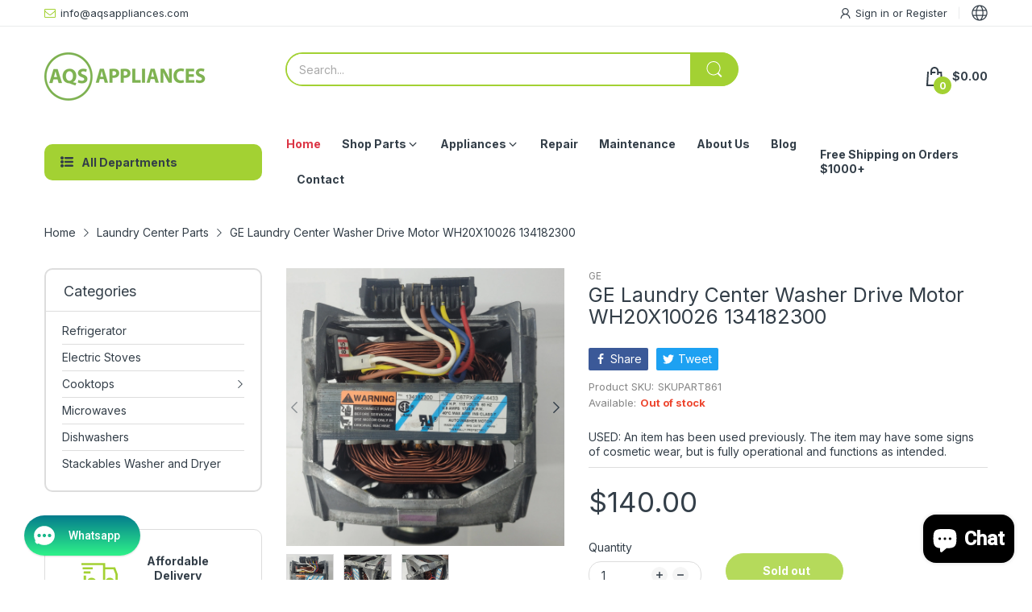

--- FILE ---
content_type: text/html; charset=utf-8
request_url: https://aqsappliances.com/products/washer-drive-motor-wh20x10026
body_size: 64648
content:
<!doctype html>
<html lang="en" class="no-js">
  <head>

    <!-- Google tag (gtag.js) -->

<script async src="https://www.googletagmanager.com/gtag/js?id=TAG_ID"></script>
<!-- Meta Pixel Code -->
<script>
!function(f,b,e,v,n,t,s)
{if(f.fbq)return;n=f.fbq=function(){n.callMethod?
n.callMethod.apply(n,arguments):n.queue.push(arguments)};
if(!f._fbq)f._fbq=n;n.push=n;n.loaded=!0;n.version='2.0';
n.queue=[];t=b.createElement(e);t.async=!0;
t.src=v;s=b.getElementsByTagName(e)[0];
s.parentNode.insertBefore(t,s)}(window,document,'script',
'https://connect.facebook.net/en_US/fbevents.js');
 fbq('init', '1168232021923360'); 
fbq('track', 'PageView');
</script>
<noscript>
 <img height="1" width="1" 
src="https://www.facebook.com/tr?id=1168232021923360&ev=PageView
&noscript=1"/>
</noscript>
<!-- End Meta Pixel Code -->

<script>

 window.dataLayer = window.dataLayer || [];

 function gtag(){dataLayer.push(arguments);}

 gtag('js', new Date());

 gtag('config', 'G-2H53LRJ7N0');

</script>
    
    <link rel="preconnect dns-prefetch" href="https://cdn.shopify.com">
    <link rel="preconnect dns-prefetch" href="https://fonts.googleapis.com" crossorigin>
    <link rel="preconnect dns-prefetch" href="https://fonts.gstatic.com" crossorigin><link rel="preconnect" href="https://fonts.shopifycdn.com" crossorigin><link rel="canonical" href="https://aqsappliances.com/products/washer-drive-motor-wh20x10026">

    <meta charset="utf-8">
    <meta name="viewport" content="viewport-fit=cover, width=device-width,initial-scale=1, user-scalable=0"/>
    <meta name="google" content="notranslate">
    <meta name='HandheldFriendly' content='True'>
    <meta name='MobileOptimized' content='360'>
    <meta http-equiv="cleartype" content="on">
    <meta name="theme-color" content="#a3d133">

    <title>
      GE Laundry Center Washer Drive Motor WH20X10026 134182300
 &ndash; AQS</title>

    
      <meta name="description" content="Model 27 GE Stackable WSM2700AWW Model # WSM2700DAWWW Official GE washer/dryer This drive motor (part number WH20X10026) is for washers. Drive motor WH20X10026 spins the spin basket and drives the agitator or spin basket in the agitation or tumbling mode. Unplug the washer before installing this part. Wear work gloves ">
    


<meta property="og:site_name" content="AQS">
<meta property="og:url" content="https://aqsappliances.com/products/washer-drive-motor-wh20x10026">
<meta property="og:title" content="GE Laundry Center Washer Drive Motor WH20X10026 134182300">
<meta property="og:type" content="product">
<meta property="og:description" content="Model 27 GE Stackable WSM2700AWW Model # WSM2700DAWWW Official GE washer/dryer This drive motor (part number WH20X10026) is for washers. Drive motor WH20X10026 spins the spin basket and drives the agitator or spin basket in the agitation or tumbling mode. Unplug the washer before installing this part. Wear work gloves "><meta property="og:image" content="http://aqsappliances.com/cdn/shop/files/20240821-144523.jpg?v=1724266279">
  <meta property="og:image:secure_url" content="https://aqsappliances.com/cdn/shop/files/20240821-144523.jpg?v=1724266279">
  <meta property="og:image:width" content="3024">
  <meta property="og:image:height" content="3024"><meta property="og:price:amount" content="140.00">
  <meta property="og:price:currency" content="USD"><meta name="twitter:card" content="summary_large_image">
<meta name="twitter:title" content="GE Laundry Center Washer Drive Motor WH20X10026 134182300">
<meta name="twitter:description" content="Model 27 GE Stackable WSM2700AWW Model # WSM2700DAWWW Official GE washer/dryer This drive motor (part number WH20X10026) is for washers. Drive motor WH20X10026 spins the spin basket and drives the agitator or spin basket in the agitation or tumbling mode. Unplug the washer before installing this part. Wear work gloves "><script>document.documentElement.className = document.documentElement.className.replace('no-js', 'js');</script><script type="text/javascript">
	WebFontConfig = {
		google: {
			api: 'https://fonts.googleapis.com/css2',
			families: ["Inter:wght@100;200;300;400;500;600;700;800;900&display=swap"]
		}
	};
	/* Web Font Loader v1.6.28 - (c) Adobe Systems, Google. License: Apache 2.0 */(function(){function aa(a,b,c){return a.call.apply(a.bind,arguments)}function ba(a,b,c){if(!a)throw Error();if(2<arguments.length){var d=Array.prototype.slice.call(arguments,2);return function(){var c=Array.prototype.slice.call(arguments);Array.prototype.unshift.apply(c,d);return a.apply(b,c)}}return function(){return a.apply(b,arguments)}}function p(a,b,c){p=Function.prototype.bind&&-1!=Function.prototype.bind.toString().indexOf("native code")?aa:ba;return p.apply(null,arguments)}var q=Date.now||function(){return+new Date};function ca(a,b){this.a=a;this.o=b||a;this.c=this.o.document}var da=!!window.FontFace;function t(a,b,c,d){b=a.c.createElement(b);if(c)for(var e in c)c.hasOwnProperty(e)&&("style"==e?b.style.cssText=c[e]:b.setAttribute(e,c[e]));d&&b.appendChild(a.c.createTextNode(d));return b}function u(a,b,c){a=a.c.getElementsByTagName(b)[0];a||(a=document.documentElement);a.insertBefore(c,a.lastChild)}function v(a){a.parentNode&&a.parentNode.removeChild(a)}
	function w(a,b,c){b=b||[];c=c||[];for(var d=a.className.split(/\s+/),e=0;e<b.length;e+=1){for(var f=!1,g=0;g<d.length;g+=1)if(b[e]===d[g]){f=!0;break}f||d.push(b[e])}b=[];for(e=0;e<d.length;e+=1){f=!1;for(g=0;g<c.length;g+=1)if(d[e]===c[g]){f=!0;break}f||b.push(d[e])}a.className=b.join(" ").replace(/\s+/g," ").replace(/^\s+|\s+$/,"")}function y(a,b){for(var c=a.className.split(/\s+/),d=0,e=c.length;d<e;d++)if(c[d]==b)return!0;return!1}
	function ea(a){return a.o.location.hostname||a.a.location.hostname}function z(a,b,c){function d(){m&&e&&f&&(m(g),m=null)}b=t(a,"link",{rel:"stylesheet",href:b,media:"all"});var e=!1,f=!0,g=null,m=c||null;da?(b.onload=function(){e=!0;d()},b.onerror=function(){e=!0;g=Error("Stylesheet failed to load");d()}):setTimeout(function(){e=!0;d()},0);u(a,"head",b)}
	function A(a,b,c,d){var e=a.c.getElementsByTagName("head")[0];if(e){var f=t(a,"script",{src:b}),g=!1;f.onload=f.onreadystatechange=function(){g||this.readyState&&"loaded"!=this.readyState&&"complete"!=this.readyState||(g=!0,c&&c(null),f.onload=f.onreadystatechange=null,"HEAD"==f.parentNode.tagName&&e.removeChild(f))};e.appendChild(f);setTimeout(function(){g||(g=!0,c&&c(Error("Script load timeout")))},d||5E3);return f}return null};function B(){this.a=0;this.c=null}function C(a){a.a++;return function(){a.a--;D(a)}}function E(a,b){a.c=b;D(a)}function D(a){0==a.a&&a.c&&(a.c(),a.c=null)};function F(a){this.a=a||"-"}F.prototype.c=function(a){for(var b=[],c=0;c<arguments.length;c++)b.push(arguments[c].replace(/[\W_]+/g,"").toLowerCase());return b.join(this.a)};function G(a,b){this.c=a;this.f=4;this.a="n";var c=(b||"n4").match(/^([nio])([1-9])$/i);c&&(this.a=c[1],this.f=parseInt(c[2],10))}function fa(a){return H(a)+" "+(a.f+"00")+" 300px "+I(a.c)}function I(a){var b=[];a=a.split(/,\s*/);for(var c=0;c<a.length;c++){var d=a[c].replace(/['"]/g,"");-1!=d.indexOf(" ")||/^\d/.test(d)?b.push("'"+d+"'"):b.push(d)}return b.join(",")}function J(a){return a.a+a.f}function H(a){var b="normal";"o"===a.a?b="oblique":"i"===a.a&&(b="italic");return b}
	function ga(a){var b=4,c="n",d=null;a&&((d=a.match(/(normal|oblique|italic)/i))&&d[1]&&(c=d[1].substr(0,1).toLowerCase()),(d=a.match(/([1-9]00|normal|bold)/i))&&d[1]&&(/bold/i.test(d[1])?b=7:/[1-9]00/.test(d[1])&&(b=parseInt(d[1].substr(0,1),10))));return c+b};function ha(a,b){this.c=a;this.f=a.o.document.documentElement;this.h=b;this.a=new F("-");this.j=!1!==b.events;this.g=!1!==b.classes}function ia(a){a.g&&w(a.f,[a.a.c("wf","loading")]);K(a,"loading")}function L(a){if(a.g){var b=y(a.f,a.a.c("wf","active")),c=[],d=[a.a.c("wf","loading")];b||c.push(a.a.c("wf","inactive"));w(a.f,c,d)}K(a,"inactive")}function K(a,b,c){if(a.j&&a.h[b])if(c)a.h[b](c.c,J(c));else a.h[b]()};function ja(){this.c={}}function ka(a,b,c){var d=[],e;for(e in b)if(b.hasOwnProperty(e)){var f=a.c[e];f&&d.push(f(b[e],c))}return d};function M(a,b){this.c=a;this.f=b;this.a=t(this.c,"span",{"aria-hidden":"true"},this.f)}function N(a){u(a.c,"body",a.a)}function O(a){return"display:block;position:absolute;top:-9999px;left:-9999px;font-size:300px;width:auto;height:auto;line-height:normal;margin:0;padding:0;font-variant:normal;white-space:nowrap;font-family:"+I(a.c)+";"+("font-style:"+H(a)+";font-weight:"+(a.f+"00")+";")};function P(a,b,c,d,e,f){this.g=a;this.j=b;this.a=d;this.c=c;this.f=e||3E3;this.h=f||void 0}P.prototype.start=function(){var a=this.c.o.document,b=this,c=q(),d=new Promise(function(d,e){function f(){q()-c>=b.f?e():a.fonts.load(fa(b.a),b.h).then(function(a){1<=a.length?d():setTimeout(f,25)},function(){e()})}f()}),e=null,f=new Promise(function(a,d){e=setTimeout(d,b.f)});Promise.race([f,d]).then(function(){e&&(clearTimeout(e),e=null);b.g(b.a)},function(){b.j(b.a)})};function Q(a,b,c,d,e,f,g){this.v=a;this.B=b;this.c=c;this.a=d;this.s=g||"BESbswy";this.f={};this.w=e||3E3;this.u=f||null;this.m=this.j=this.h=this.g=null;this.g=new M(this.c,this.s);this.h=new M(this.c,this.s);this.j=new M(this.c,this.s);this.m=new M(this.c,this.s);a=new G(this.a.c+",serif",J(this.a));a=O(a);this.g.a.style.cssText=a;a=new G(this.a.c+",sans-serif",J(this.a));a=O(a);this.h.a.style.cssText=a;a=new G("serif",J(this.a));a=O(a);this.j.a.style.cssText=a;a=new G("sans-serif",J(this.a));a=
	O(a);this.m.a.style.cssText=a;N(this.g);N(this.h);N(this.j);N(this.m)}var R={D:"serif",C:"sans-serif"},S=null;function T(){if(null===S){var a=/AppleWebKit\/([0-9]+)(?:\.([0-9]+))/.exec(window.navigator.userAgent);S=!!a&&(536>parseInt(a[1],10)||536===parseInt(a[1],10)&&11>=parseInt(a[2],10))}return S}Q.prototype.start=function(){this.f.serif=this.j.a.offsetWidth;this.f["sans-serif"]=this.m.a.offsetWidth;this.A=q();U(this)};
	function la(a,b,c){for(var d in R)if(R.hasOwnProperty(d)&&b===a.f[R[d]]&&c===a.f[R[d]])return!0;return!1}function U(a){var b=a.g.a.offsetWidth,c=a.h.a.offsetWidth,d;(d=b===a.f.serif&&c===a.f["sans-serif"])||(d=T()&&la(a,b,c));d?q()-a.A>=a.w?T()&&la(a,b,c)&&(null===a.u||a.u.hasOwnProperty(a.a.c))?V(a,a.v):V(a,a.B):ma(a):V(a,a.v)}function ma(a){setTimeout(p(function(){U(this)},a),50)}function V(a,b){setTimeout(p(function(){v(this.g.a);v(this.h.a);v(this.j.a);v(this.m.a);b(this.a)},a),0)};function W(a,b,c){this.c=a;this.a=b;this.f=0;this.m=this.j=!1;this.s=c}var X=null;W.prototype.g=function(a){var b=this.a;b.g&&w(b.f,[b.a.c("wf",a.c,J(a).toString(),"active")],[b.a.c("wf",a.c,J(a).toString(),"loading"),b.a.c("wf",a.c,J(a).toString(),"inactive")]);K(b,"fontactive",a);this.m=!0;na(this)};
	W.prototype.h=function(a){var b=this.a;if(b.g){var c=y(b.f,b.a.c("wf",a.c,J(a).toString(),"active")),d=[],e=[b.a.c("wf",a.c,J(a).toString(),"loading")];c||d.push(b.a.c("wf",a.c,J(a).toString(),"inactive"));w(b.f,d,e)}K(b,"fontinactive",a);na(this)};function na(a){0==--a.f&&a.j&&(a.m?(a=a.a,a.g&&w(a.f,[a.a.c("wf","active")],[a.a.c("wf","loading"),a.a.c("wf","inactive")]),K(a,"active")):L(a.a))};function oa(a){this.j=a;this.a=new ja;this.h=0;this.f=this.g=!0}oa.prototype.load=function(a){this.c=new ca(this.j,a.context||this.j);this.g=!1!==a.events;this.f=!1!==a.classes;pa(this,new ha(this.c,a),a)};
	function qa(a,b,c,d,e){var f=0==--a.h;(a.f||a.g)&&setTimeout(function(){var a=e||null,m=d||null||{};if(0===c.length&&f)L(b.a);else{b.f+=c.length;f&&(b.j=f);var h,l=[];for(h=0;h<c.length;h++){var k=c[h],n=m[k.c],r=b.a,x=k;r.g&&w(r.f,[r.a.c("wf",x.c,J(x).toString(),"loading")]);K(r,"fontloading",x);r=null;if(null===X)if(window.FontFace){var x=/Gecko.*Firefox\/(\d+)/.exec(window.navigator.userAgent),xa=/OS X.*Version\/10\..*Safari/.exec(window.navigator.userAgent)&&/Apple/.exec(window.navigator.vendor);
		X=x?42<parseInt(x[1],10):xa?!1:!0}else X=!1;X?r=new P(p(b.g,b),p(b.h,b),b.c,k,b.s,n):r=new Q(p(b.g,b),p(b.h,b),b.c,k,b.s,a,n);l.push(r)}for(h=0;h<l.length;h++)l[h].start()}},0)}function pa(a,b,c){var d=[],e=c.timeout;ia(b);var d=ka(a.a,c,a.c),f=new W(a.c,b,e);a.h=d.length;b=0;for(c=d.length;b<c;b++)d[b].load(function(b,d,c){qa(a,f,b,d,c)})};function ra(a,b){this.c=a;this.a=b}
	ra.prototype.load=function(a){function b(){if(f["__mti_fntLst"+d]){var c=f["__mti_fntLst"+d](),e=[],h;if(c)for(var l=0;l<c.length;l++){var k=c[l].fontfamily;void 0!=c[l].fontStyle&&void 0!=c[l].fontWeight?(h=c[l].fontStyle+c[l].fontWeight,e.push(new G(k,h))):e.push(new G(k))}a(e)}else setTimeout(function(){b()},50)}var c=this,d=c.a.projectId,e=c.a.version;if(d){var f=c.c.o;A(this.c,(c.a.api||"https://fast.fonts.net/jsapi")+"/"+d+".js"+(e?"?v="+e:""),function(e){e?a([]):(f["__MonotypeConfiguration__"+
		d]=function(){return c.a},b())}).id="__MonotypeAPIScript__"+d}else a([])};function sa(a,b){this.c=a;this.a=b}sa.prototype.load=function(a){var b,c,d=this.a.urls||[],e=this.a.families||[],f=this.a.testStrings||{},g=new B;b=0;for(c=d.length;b<c;b++)z(this.c,d[b],C(g));var m=[];b=0;for(c=e.length;b<c;b++)if(d=e[b].split(":"),d[1])for(var h=d[1].split(","),l=0;l<h.length;l+=1)m.push(new G(d[0],h[l]));else m.push(new G(d[0]));E(g,function(){a(m,f)})};function ta(a,b){a?this.c=a:this.c=ua;this.a=[];this.f=[];this.g=b||""}var ua="https://fonts.googleapis.com/css";function va(a,b){for(var c=b.length,d=0;d<c;d++){var e=b[d].split(":");3==e.length&&a.f.push(e.pop());var f="";2==e.length&&""!=e[1]&&(f=":");a.a.push(e.join(f))}}
	function wa(a){if(0==a.a.length)throw Error("No fonts to load!");if(-1!=a.c.indexOf("kit="))return a.c;for(var b=a.a.length,c=[],d=0;d<b;d++)c.push(a.a[d].replace(/ /g,"+"));b=a.c+"?family="+c.join("%7C");0<a.f.length&&(b+="&subset="+a.f.join(","));0<a.g.length&&(b+="&text="+encodeURIComponent(a.g));return b};function ya(a){this.f=a;this.a=[];this.c={}}
	var za={latin:"BESbswy","latin-ext":"\u00e7\u00f6\u00fc\u011f\u015f",cyrillic:"\u0439\u044f\u0416",greek:"\u03b1\u03b2\u03a3",khmer:"\u1780\u1781\u1782",Hanuman:"\u1780\u1781\u1782"},Aa={thin:"1",extralight:"2","extra-light":"2",ultralight:"2","ultra-light":"2",light:"3",regular:"4",book:"4",medium:"5","semi-bold":"6",semibold:"6","demi-bold":"6",demibold:"6",bold:"7","extra-bold":"8",extrabold:"8","ultra-bold":"8",ultrabold:"8",black:"9",heavy:"9",l:"3",r:"4",b:"7"},Ba={i:"i",italic:"i",n:"n",normal:"n"},
	Ca=/^(thin|(?:(?:extra|ultra)-?)?light|regular|book|medium|(?:(?:semi|demi|extra|ultra)-?)?bold|black|heavy|l|r|b|[1-9]00)?(n|i|normal|italic)?$/;
	function Da(a){for(var b=a.f.length,c=0;c<b;c++){var d=a.f[c].split(":"),e=d[0].replace(/\+/g," "),f=["n4"];if(2<=d.length){var g;var m=d[1];g=[];if(m)for(var m=m.split(","),h=m.length,l=0;l<h;l++){var k;k=m[l];if(k.match(/^[\w-]+$/)){var n=Ca.exec(k.toLowerCase());if(null==n)k="";else{k=n[2];k=null==k||""==k?"n":Ba[k];n=n[1];if(null==n||""==n)n="4";else var r=Aa[n],n=r?r:isNaN(n)?"4":n.substr(0,1);k=[k,n].join("")}}else k="";k&&g.push(k)}0<g.length&&(f=g);3==d.length&&(d=d[2],g=[],d=d?d.split(","):
		g,0<d.length&&(d=za[d[0]])&&(a.c[e]=d))}a.c[e]||(d=za[e])&&(a.c[e]=d);for(d=0;d<f.length;d+=1)a.a.push(new G(e,f[d]))}};function Ea(a,b){this.c=a;this.a=b}var Fa={Arimo:!0,Cousine:!0,Tinos:!0};Ea.prototype.load=function(a){var b=new B,c=this.c,d=new ta(this.a.api,this.a.text),e=this.a.families;va(d,e);var f=new ya(e);Da(f);z(c,wa(d),C(b));E(b,function(){a(f.a,f.c,Fa)})};function Ga(a,b){this.c=a;this.a=b}Ga.prototype.load=function(a){var b=this.a.id,c=this.c.o;b?A(this.c,(this.a.api||"https://use.typekit.net")+"/"+b+".js",function(b){if(b)a([]);else if(c.Typekit&&c.Typekit.config&&c.Typekit.config.fn){b=c.Typekit.config.fn;for(var e=[],f=0;f<b.length;f+=2)for(var g=b[f],m=b[f+1],h=0;h<m.length;h++)e.push(new G(g,m[h]));try{c.Typekit.load({events:!1,classes:!1,async:!0})}catch(l){}a(e)}},2E3):a([])};function Ha(a,b){this.c=a;this.f=b;this.a=[]}Ha.prototype.load=function(a){var b=this.f.id,c=this.c.o,d=this;b?(c.__webfontfontdeckmodule__||(c.__webfontfontdeckmodule__={}),c.__webfontfontdeckmodule__[b]=function(b,c){for(var g=0,m=c.fonts.length;g<m;++g){var h=c.fonts[g];d.a.push(new G(h.name,ga("font-weight:"+h.weight+";font-style:"+h.style)))}a(d.a)},A(this.c,(this.f.api||"https://f.fontdeck.com/s/css/js/")+ea(this.c)+"/"+b+".js",function(b){b&&a([])})):a([])};var Y=new oa(window);Y.a.c.custom=function(a,b){return new sa(b,a)};Y.a.c.fontdeck=function(a,b){return new Ha(b,a)};Y.a.c.monotype=function(a,b){return new ra(b,a)};Y.a.c.typekit=function(a,b){return new Ga(b,a)};Y.a.c.google=function(a,b){return new Ea(b,a)};var Z={load:p(Y.load,Y)};"function"===typeof define&&define.amd?define(function(){return Z}):"undefined"!==typeof module&&module.exports?module.exports=Z:(window.WebFont=Z,window.WebFontConfig&&Y.load(window.WebFontConfig));}());
</script><style data-shopify>:root{ --heading-font:'Inter','Helvetica Neue', Helvetica, Arial, sans-serif;
	--body-font:'Inter','Helvetica Neue', Helvetica, Arial, sans-serif; };</style><link rel="preload" href="//aqsappliances.com/cdn/shop/t/12/assets/themes.css?v=50053939428526383221692567651" as="style">

<link rel="stylesheet" href="//aqsappliances.com/cdn/shop/t/12/assets/themes.css?v=50053939428526383221692567651" media="all">


<link rel="stylesheet" href="//aqsappliances.com/cdn/shop/t/12/assets/product.css?v=142860135233462490071692567649" media="print" onload="this.media='all'"><link rel="stylesheet" href="//aqsappliances.com/cdn/shop/t/12/assets/cart.css?v=118979234175959701931692567648" media="print" onload="this.media='all'">
<link rel="stylesheet" href="//aqsappliances.com/cdn/shop/t/12/assets/popup-style.css?v=131265501752141027531692567649" media="print" onload="this.media='all'">
<style id="test">
  :root {
    --font-body-weight: 400;
    --heading-size-h1:  36px;
    --heading-size-h2:  30px;
    --heading-size-h3:  22px;
    --heading-size-h4:  20px;
    --heading-size-h5:  18px;
    --heading-size-h6:  16px;
    --heading-1-weight: 600;
    --heading-2-weight: 600;
    --heading-3-weight: 600;
    --heading-4-weight: 600;
    --heading-5-weight: 600;
    --heading-6-weight: 600;
    
    --topbar-bg-color:             #ffffff;
    --topbar-text-color:           #333e48;
    --topbar-text-color-rgba:      51, 62, 72;
    --header-bg-color:             #ffffff;
    --text-header-color:           #333e48;
    --text-header-color-rgba:      51, 62, 72;
    --header-text-color-hover:     #334141;
    --bg-number-icon:              #a3d133;
    --text-number-icon:            #ffffff;
    
    --header-bg-mobile-color:      #a3d133;  
    --header-mobile-text-color:    #333e48;
    --bg-color-mobile-number-icon: #333e48;
    --color-mobile-number-icon:    #ffffff;
  
    --nav-font-size:               14px;
    --nav-sub-font-size:           14px;
    --nav-link-color:              #333e48; 
    --nav-link-hover-color:        #333e48;
    --nav-dropdown-background:     #ffffff; 
    --nav-dropdown-link-color:     #334141; 
    --nav-dropdown-link-hover-color: #333e48;
    --nav-bg-nav-link-hover:        #a3d133;
      
    --menu-label-color-1:          #ffffff;
    --menu-label-bg-1:             #4cd964;
    --menu-label-color-2:          #ffffff;
    --menu-label-bg-2:             #007aff;
  	--menu-label-color-3:          #ffffff;
    --menu-label-bg-3:             #ff3b30;
  
    --main-color:                  #a3d133;
    --main-color-rgba:             163, 209, 51;  
    --body-font-size:              14px;
    --body-border-color:           #dddddd;
    --body-bg-color:               #ffffff;
    --second-bg-color:             #f5f5f5;
    --body-color:                  #333e48;
    --body-color-rgba:             51, 62, 72;
    --body-link:                   #333e48;
    --body-link-hover:             #a3d133;
    --body-color-2:                #878787;
    
    --section-heading-margin:      0 0 15px 0;
    --section-heading-cl:          #333e48;
    --section-heading-fs:          22px;
    --section-heading-fw:          400;

    --sale-lb-cl:                  #343f49;
    --sale-lb-bgcl:                #a3d133;
    --hot-lb-cl:                   #ffffff;
    --hot-lb-bgcl:                 #F00000;
    --new-lb-cl:                   #ffffff;
    --new-lb-bgcl:                 #12A05C;


    --btn1-fs:                     14px;	
    --btn1-fw:                     700;
    --btn1-cl:                     #333e48;
    --btn1-bg-cl:                  #a3d133;
    --btn1-hover-cl:               #ffffff;
    --btn1-hover-bg-cl:            #333e48;
    --btn1-border-width:           1px;
    --btn1-border-cl:              #a3d133;
    --btn1-hover-border-cl:        #333e48;

    --btn2-fs:                     14px;
    --btn2-fw:                     700;
    --btn2-cl:                     #333e48;
    --btn2-bg-cl:                  #e6e6e6;
    --btn2-hover-cl:               #333e48;
    --btn2-hover-bg-cl:            #a3d133;
    --btn2-border-width:           1px;
    --btn2-border-cl:              #e6e6e6;
    --btn2-hover-border-cl:        #a3d133;

    --price-color:                 #343f49;
    --price-compare-color:         #848484;
    --price-sale-color:            #dc3545;
    --rating-star-color:           #a3d133;
    --rating-star-empty-color:     #848484;

    --footer-bg:                   ;
    --footer-text-cl:              ;
  
    --product-bg-color:            #ffffff;
    --product-card-title-cl:       #0062bd;
    --product-card-title-fs:       14px;
    --product-card-vendor-fs:      12px;
    --product-card-price-fs:       20px;
    --product-card-price-sale-fs:  20px;
    --product-card-price-compare-fs: 12px;

    --breadcrumb-bg-color:         #ffffff;
    --breadcrumb-color-1:          #333e48;
    --breadcrumb-color-2:          #333e48;

    --newsletter-popup-background:      #ffffff;
    --newsletter-popup-heading-color:   #333e48;
    --newsletter-popup-subtext-color:   #878787;
    --newsletter-popup-subtext-2-color: #333e48;
    
    --button-cart-bg:   #e6e6e6;
  	--button-cart-hover-bg: #fed700;
    --button-cart-cl:   #ffffff;
    --button-cart-hover-cl:   #ffffff;
    --bg-deal-section:  #e6e6e6;
    --text-deal-text:   #383838;
  
    --bg-dark: #181818;
    --color-dark: #d9d9d9;
    --border-dark: #2f3336;
    --button-cart-bg-dark:  #495057;
  	--button-cart-hover-bg-dark: #fed700;
    --button-cart-cl-dark:  #d9d9d9;
    --button-cart-hover-cl-dark:  #181818;
  
    --font-bold:        700;
    --gutter-xlg:       40px;
    --gutter-lg:        30px;
    --gutter-md:        25px;
    --gutter-sm:        20px;
    --gutter-xs:        15px;
    --gutter-xxs:       10px;
  }
</style>
<style data-shopify>.slider-container:not(.slider-initialized) .slider-item {display: inline-block;vertical-align: top;white-space: normal;}.visibility-hidden {visibility: hidden;}.position-relative {position: relative !important;}.position-unset {position: unset !important;}.cursor-pointer{cursor: pointer}.m-auto{margin: auto;}.m-0{margin: 0;}.collapse{height: 0px;transition: height 0.2s;overflow: hidden;}.overflow-hidden{overflow: hidden;}html.no-js .no-js-hidden{display: none !important;}.object-fit-cover img{object-fit: cover;}html.no-js .image__style{background-repeat: no-repeat;background-position: center center;background-size: cover;}html.js .image__style{background-image: unset !important;}.widget-social-icons a{background-color: ;border-radius: px;border-color: rgba(0,0,0,0);}.product-status .in-stock,.product-status .out-stock{display: none;}.product-status[data-status='1'] .in-stock{display: block;}.product-status[data-status='0'] .out-stock{display: block;}Liquid error (snippets/style-resources line 105): Could not find asset snippets/snippet-heading-css.liquid.custom-color[data-custom-color="white"],.custom-color[data-custom-color="white"] a{color: #fff;}.custom-color[data-custom-color="black"],.custom-color[data-custom-color="black"] a{color: #000;}.product-card .product-card_name a{font-size:14;}.product-card .product-card_vendor a{font-size:12;}
</style><script type="application/javascript">
  EventTarget.prototype.addEvent = EventTarget.prototype.addEventListener;
  EventTarget.prototype.removeEvent = EventTarget.prototype.removeEventListener;

  window.theme = Object.assign( window.theme || {}, {product: {"id":6843413364849,"title":"GE Laundry Center Washer Drive Motor WH20X10026 134182300","handle":"washer-drive-motor-wh20x10026","description":"\u003cstyle type=\"text\/css\"\u003e\u003c!--\ntd {border: 1px solid #cccccc;}br {mso-data-placement:same-cell;}\n--\u003e\u003c\/style\u003e\n\u003ch1\u003e\u003cspan data-sheets-userformat='{\"2\":31359,\"3\":{\"1\":0},\"4\":{\"1\":2,\"2\":16777215},\"5\":{\"1\":[{\"1\":2,\"2\":0,\"5\":{\"1\":2,\"2\":0}},{\"1\":0,\"2\":0,\"3\":3},{\"1\":1,\"2\":0,\"4\":1}]},\"6\":{\"1\":[{\"1\":2,\"2\":0,\"5\":{\"1\":2,\"2\":0}},{\"1\":0,\"2\":0,\"3\":3},{\"1\":1,\"2\":0,\"4\":1}]},\"7\":{\"1\":[{\"1\":2,\"2\":0,\"5\":{\"1\":2,\"2\":0}},{\"1\":0,\"2\":0,\"3\":3},{\"1\":1,\"2\":0,\"4\":1}]},\"8\":{\"1\":[{\"1\":2,\"2\":0,\"5\":{\"1\":2,\"2\":0}},{\"1\":0,\"2\":0,\"3\":3},{\"1\":1,\"2\":0,\"4\":1}]},\"9\":1,\"12\":0,\"14\":{\"1\":2,\"2\":0},\"15\":\"Arial\",\"16\":11,\"17\":1}' data-sheets-value='{\"1\":2,\"2\":\"Model #WF210ANW\/XAA-04 Official Samsung washer\"}'\u003eModel 27 GE Stackable WSM2700AWW\u003c\/span\u003e\u003c\/h1\u003e\n\u003cdiv class=\"display-block mb-3\"\u003e\n\u003ch1\u003eModel #\u003cspan\u003e \u003c\/span\u003eWSM2700DAWWW\u003cspan\u003e \u003c\/span\u003eOfficial GE\u003cspan\u003e \u003c\/span\u003ewasher\/dryer\u003c\/h1\u003e\n\u003c\/div\u003e\n\u003cp\u003eThis drive motor (part number WH20X10026) is for washers.\u003c\/p\u003e\n\u003cp\u003eDrive motor WH20X10026 spins the spin basket and drives the agitator or spin basket in the agitation or tumbling mode.\u003c\/p\u003e\n\u003cp\u003eUnplug the washer before installing this part. Wear work gloves to protect your hands.\u003c\/p\u003e\n\u003cdiv class=\"container py-4\"\u003e\n\u003cdiv class=\"container-fluid\"\u003e\n\u003cdiv class=\"row\"\u003e\n\u003cdiv class=\"col-12 model-cross-reference\"\u003e\n\u003ctable class=\"model-cross-reference table text-break\"\u003e\n\u003cthead\u003e\n\u003ctr\u003e\n\u003cth class=\"\"\u003eModel Name\u003c\/th\u003e\n\u003cth class=\"model-number\"\u003eModel Number\u003c\/th\u003e\n\u003c\/tr\u003e\n\u003c\/thead\u003e\n\u003ctbody\u003e\n\u003ctr\u003e\n\u003ctd\u003eModel #WSM2700WDWWW GE laundry center\u003c\/td\u003e\n\u003ctd\u003eWSM2700WDWWW\u003c\/td\u003e\n\u003c\/tr\u003e\n\u003ctr\u003e\n\u003ctd\u003eModel #WSM2700WBAA GE laundry center\u003c\/td\u003e\n\u003ctd\u003eWSM2700WBAA\u003c\/td\u003e\n\u003c\/tr\u003e\n\u003ctr\u003e\n\u003ctd\u003eModel #WSM2700HAWWW GE laundry center\u003c\/td\u003e\n\u003ctd\u003eWSM2700HAWWW\u003c\/td\u003e\n\u003c\/tr\u003e\n\u003ctr\u003e\n\u003ctd\u003eModel #WSM2700WCWWW GE laundry center\u003c\/td\u003e\n\u003ctd\u003eWSM2700WCWWW\u003c\/td\u003e\n\u003c\/tr\u003e\n\u003ctr\u003e\n\u003ctd\u003eModel #WSM2780WDWWW GE laundry center\u003c\/td\u003e\n\u003ctd\u003eWSM2780WDWWW\u003c\/td\u003e\n\u003c\/tr\u003e\n\u003ctr\u003e\n\u003ctd\u003eModel #WSM2700WBWW GE laundry center\u003c\/td\u003e\n\u003ctd\u003eWSM2700WBWW\u003c\/td\u003e\n\u003c\/tr\u003e\n\u003ctr\u003e\n\u003ctd\u003eModel #WSM2781WCWWW GE laundry center\u003c\/td\u003e\n\u003ctd\u003eWSM2781WCWWW\u003c\/td\u003e\n\u003c\/tr\u003e\n\u003ctr\u003e\n\u003ctd\u003eModel #WSM2780WCWWW GE laundry center\u003c\/td\u003e\n\u003ctd\u003eWSM2780WCWWW\u003c\/td\u003e\n\u003c\/tr\u003e\n\u003ctr\u003e\n\u003ctd\u003eModel #WSM2780HBWWW GE laundry center\u003c\/td\u003e\n\u003ctd\u003eWSM2780HBWWW\u003c\/td\u003e\n\u003c\/tr\u003e\n\u003ctr\u003e\n\u003ctd\u003eModel #WSM2780HCWWW GE laundry center\u003c\/td\u003e\n\u003ctd\u003eWSM2780HCWWW\u003c\/td\u003e\n\u003c\/tr\u003e\n\u003c\/tbody\u003e\n\u003c\/table\u003e\n\u003cp\u003e \u003c\/p\u003e\n\u003cp\u003eUSED: An item that has been used previously. The item may have some signs of cosmetic wear, but is fully operational and functions as intended.\u003c\/p\u003e\n\u003c\/div\u003e\n\u003c\/div\u003e\n\u003c\/div\u003e\n\u003c\/div\u003e","published_at":"2023-02-15T16:25:41-05:00","created_at":"2023-02-15T16:25:41-05:00","vendor":"GE","type":"Laundry Center Parts","tags":["GE","Laundry Center Parts","parts","used","Washer Motor Assembly"],"price":14000,"price_min":14000,"price_max":14000,"available":false,"price_varies":false,"compare_at_price":null,"compare_at_price_min":0,"compare_at_price_max":0,"compare_at_price_varies":false,"variants":[{"id":40140417040497,"title":"Default Title","option1":"Default Title","option2":null,"option3":null,"sku":"SKUPART861","requires_shipping":true,"taxable":true,"featured_image":null,"available":false,"name":"GE Laundry Center Washer Drive Motor WH20X10026 134182300","public_title":null,"options":["Default Title"],"price":14000,"weight":0,"compare_at_price":null,"inventory_management":"shopify","barcode":"","requires_selling_plan":false,"selling_plan_allocations":[]}],"images":["\/\/aqsappliances.com\/cdn\/shop\/files\/20240821-144523.jpg?v=1724266279","\/\/aqsappliances.com\/cdn\/shop\/files\/20240821-145245.jpg?v=1724266379","\/\/aqsappliances.com\/cdn\/shop\/files\/20240821-145237.jpg?v=1724266379"],"featured_image":"\/\/aqsappliances.com\/cdn\/shop\/files\/20240821-144523.jpg?v=1724266279","options":["Title"],"media":[{"alt":"GE Laundry Center Washer Drive Motor WH20X10026 134182300","id":24456462139505,"position":1,"preview_image":{"aspect_ratio":1.0,"height":3024,"width":3024,"src":"\/\/aqsappliances.com\/cdn\/shop\/files\/20240821-144523.jpg?v=1724266279"},"aspect_ratio":1.0,"height":3024,"media_type":"image","src":"\/\/aqsappliances.com\/cdn\/shop\/files\/20240821-144523.jpg?v=1724266279","width":3024},{"alt":null,"id":24456468201585,"position":2,"preview_image":{"aspect_ratio":1.0,"height":3024,"width":3024,"src":"\/\/aqsappliances.com\/cdn\/shop\/files\/20240821-145245.jpg?v=1724266379"},"aspect_ratio":1.0,"height":3024,"media_type":"image","src":"\/\/aqsappliances.com\/cdn\/shop\/files\/20240821-145245.jpg?v=1724266379","width":3024},{"alt":null,"id":24456468234353,"position":3,"preview_image":{"aspect_ratio":1.0,"height":3024,"width":3024,"src":"\/\/aqsappliances.com\/cdn\/shop\/files\/20240821-145237.jpg?v=1724266379"},"aspect_ratio":1.0,"height":3024,"media_type":"image","src":"\/\/aqsappliances.com\/cdn\/shop\/files\/20240821-145237.jpg?v=1724266379","width":3024}],"requires_selling_plan":false,"selling_plan_groups":[],"content":"\u003cstyle type=\"text\/css\"\u003e\u003c!--\ntd {border: 1px solid #cccccc;}br {mso-data-placement:same-cell;}\n--\u003e\u003c\/style\u003e\n\u003ch1\u003e\u003cspan data-sheets-userformat='{\"2\":31359,\"3\":{\"1\":0},\"4\":{\"1\":2,\"2\":16777215},\"5\":{\"1\":[{\"1\":2,\"2\":0,\"5\":{\"1\":2,\"2\":0}},{\"1\":0,\"2\":0,\"3\":3},{\"1\":1,\"2\":0,\"4\":1}]},\"6\":{\"1\":[{\"1\":2,\"2\":0,\"5\":{\"1\":2,\"2\":0}},{\"1\":0,\"2\":0,\"3\":3},{\"1\":1,\"2\":0,\"4\":1}]},\"7\":{\"1\":[{\"1\":2,\"2\":0,\"5\":{\"1\":2,\"2\":0}},{\"1\":0,\"2\":0,\"3\":3},{\"1\":1,\"2\":0,\"4\":1}]},\"8\":{\"1\":[{\"1\":2,\"2\":0,\"5\":{\"1\":2,\"2\":0}},{\"1\":0,\"2\":0,\"3\":3},{\"1\":1,\"2\":0,\"4\":1}]},\"9\":1,\"12\":0,\"14\":{\"1\":2,\"2\":0},\"15\":\"Arial\",\"16\":11,\"17\":1}' data-sheets-value='{\"1\":2,\"2\":\"Model #WF210ANW\/XAA-04 Official Samsung washer\"}'\u003eModel 27 GE Stackable WSM2700AWW\u003c\/span\u003e\u003c\/h1\u003e\n\u003cdiv class=\"display-block mb-3\"\u003e\n\u003ch1\u003eModel #\u003cspan\u003e \u003c\/span\u003eWSM2700DAWWW\u003cspan\u003e \u003c\/span\u003eOfficial GE\u003cspan\u003e \u003c\/span\u003ewasher\/dryer\u003c\/h1\u003e\n\u003c\/div\u003e\n\u003cp\u003eThis drive motor (part number WH20X10026) is for washers.\u003c\/p\u003e\n\u003cp\u003eDrive motor WH20X10026 spins the spin basket and drives the agitator or spin basket in the agitation or tumbling mode.\u003c\/p\u003e\n\u003cp\u003eUnplug the washer before installing this part. Wear work gloves to protect your hands.\u003c\/p\u003e\n\u003cdiv class=\"container py-4\"\u003e\n\u003cdiv class=\"container-fluid\"\u003e\n\u003cdiv class=\"row\"\u003e\n\u003cdiv class=\"col-12 model-cross-reference\"\u003e\n\u003ctable class=\"model-cross-reference table text-break\"\u003e\n\u003cthead\u003e\n\u003ctr\u003e\n\u003cth class=\"\"\u003eModel Name\u003c\/th\u003e\n\u003cth class=\"model-number\"\u003eModel Number\u003c\/th\u003e\n\u003c\/tr\u003e\n\u003c\/thead\u003e\n\u003ctbody\u003e\n\u003ctr\u003e\n\u003ctd\u003eModel #WSM2700WDWWW GE laundry center\u003c\/td\u003e\n\u003ctd\u003eWSM2700WDWWW\u003c\/td\u003e\n\u003c\/tr\u003e\n\u003ctr\u003e\n\u003ctd\u003eModel #WSM2700WBAA GE laundry center\u003c\/td\u003e\n\u003ctd\u003eWSM2700WBAA\u003c\/td\u003e\n\u003c\/tr\u003e\n\u003ctr\u003e\n\u003ctd\u003eModel #WSM2700HAWWW GE laundry center\u003c\/td\u003e\n\u003ctd\u003eWSM2700HAWWW\u003c\/td\u003e\n\u003c\/tr\u003e\n\u003ctr\u003e\n\u003ctd\u003eModel #WSM2700WCWWW GE laundry center\u003c\/td\u003e\n\u003ctd\u003eWSM2700WCWWW\u003c\/td\u003e\n\u003c\/tr\u003e\n\u003ctr\u003e\n\u003ctd\u003eModel #WSM2780WDWWW GE laundry center\u003c\/td\u003e\n\u003ctd\u003eWSM2780WDWWW\u003c\/td\u003e\n\u003c\/tr\u003e\n\u003ctr\u003e\n\u003ctd\u003eModel #WSM2700WBWW GE laundry center\u003c\/td\u003e\n\u003ctd\u003eWSM2700WBWW\u003c\/td\u003e\n\u003c\/tr\u003e\n\u003ctr\u003e\n\u003ctd\u003eModel #WSM2781WCWWW GE laundry center\u003c\/td\u003e\n\u003ctd\u003eWSM2781WCWWW\u003c\/td\u003e\n\u003c\/tr\u003e\n\u003ctr\u003e\n\u003ctd\u003eModel #WSM2780WCWWW GE laundry center\u003c\/td\u003e\n\u003ctd\u003eWSM2780WCWWW\u003c\/td\u003e\n\u003c\/tr\u003e\n\u003ctr\u003e\n\u003ctd\u003eModel #WSM2780HBWWW GE laundry center\u003c\/td\u003e\n\u003ctd\u003eWSM2780HBWWW\u003c\/td\u003e\n\u003c\/tr\u003e\n\u003ctr\u003e\n\u003ctd\u003eModel #WSM2780HCWWW GE laundry center\u003c\/td\u003e\n\u003ctd\u003eWSM2780HCWWW\u003c\/td\u003e\n\u003c\/tr\u003e\n\u003c\/tbody\u003e\n\u003c\/table\u003e\n\u003cp\u003e \u003c\/p\u003e\n\u003cp\u003eUSED: An item that has been used previously. The item may have some signs of cosmetic wear, but is fully operational and functions as intended.\u003c\/p\u003e\n\u003c\/div\u003e\n\u003c\/div\u003e\n\u003c\/div\u003e\n\u003c\/div\u003e"},routes: {
      rootUrl: "/",
      searchUrl: "/search",
      collectionAllUrl: "/collections/all",
      collectionsUrl: "/collections",
      cartAdd: "/cart/add.js",
      cartGet: "/cart.js",
      cartChange: "/cart/change.js",
      cartUpdate: "/cart/update.js",
      cartClear: "/cart/clear.js"
    },
    settings: {
      shop: {
        reviewApp: "",
        enableAgeVerifiCation: false
      },
      header: {
        sticky: true,
        style: 1,
        enableMainMegaMenu: null,
      },
      cart: {
        type: "drawer",
      },
      search: {
        limit: 5,
        type: "product",
        urlParams: "&resources[type]=product&resources[limit]=5&resources[options][unavailable_products]=hide"
      },
    },
    template: "product",
    strings: {
      item: "Translation missing: en.general.text.item",
      items: "Translation missing: en.general.text.items",
      tags: "Tagged &quot;{{ tags }}&quot;",
      page: "Page {{ page }}",
      shopName: "AQS",
      cartNumber: "Translation missing: en.popup.cart_notify.number_in_cart",
      cartNumbers: "Translation missing: en.popup.cart_notify.numbers_in_cart",
      dateComingStock: "Back in stock {{date}}",
      header: {
        dropdownCart: {
          removing: "Removing"
        }
      },
      shipping: {
        oneRate: "There is one shipping rate available for your address.",
        manyRates: "There is {{number}} shipping rates available for your address.",
        notFoundRate: "Translation missing: en.pages.cart.not_found_shipping_rates"
      },
      product: {
        itemsLowStock: "Only {{quantity}} items in stock",
        itemLowStock: "Only {{quantity}} item in stock",
        itemsStock: "{{quantity}} items in stock",
        itemStock: "{{quantity}} item in stock",
        skuNA: "N/A",
        addToCart: "Add to Cart",
        unavailable: "Unavailable",
        soldOut: "Sold out",
        preorder: "PRE-ORDER Now"
      },
      address: {
        addTitle: "Add a new address",
        editTitle: "Edit address",
        update: "Update address",
        add: "Add address"
      },
      ymmSearch: {
        buttonLabel: "Translation missing: en.ymm-search.button.label"
      }
    },
    currency: {
      current: "USD",
      pattern: "money_format",
      symbol: "$",
      format: "${{amount}}",
    },
    search: {
      "config" : {
        "resources[type]": "product",
        "resources[limit]": "5",
        "resources[options][unavailable_products]": "hide"
      },
      strings : {
        product: "Translation missing: en.general.search.product",
        article: "Translation missing: en.general.search.article",
        collection: "Translation missing: en.general.search.collection",
        page: "Translation missing: en.general.search.page",
      }
    },
    assets: {
      search: "//aqsappliances.com/cdn/shop/t/12/assets/search.js?v=148677102470049102571692567649",
      defaultImage: "//aqsappliances.com/cdn/shop/t/12/assets/default-image.jpg?v=43200675857319925701692567648",
      popupQuickView: "//aqsappliances.com/cdn/shop/t/12/assets/quick-view-popup.js?v=877125679434874491692567649",
      storeLocationPopup: "//aqsappliances.com/cdn/shop/t/12/assets/store-location-popup.js?v=145343820945474456121692567651",
      mapboxJs: "//aqsappliances.com/cdn/shop/t/12/assets/mapbox-gl.js?v=59510910642091715811692567649",
      mapboxCss: "//aqsappliances.com/cdn/shop/t/12/assets/mapbox-gl.css?v=49370751376789533381692567649"
    },
    customElementsList: [],
    sectionRegister: [],
  });Object.assign(window.theme.product.variants[0], {inventory_quantity : 0
      });let jsResources = [
      "//aqsappliances.com/cdn/shop/t/12/assets/lazysizes.min.js?v=19944551759608041491692567648","//aqsappliances.com/cdn/shop/t/12/assets/tiny-slider.min.js?v=83794718933834253901692567651","//aqsappliances.com/cdn/shop/t/12/assets/common.js?v=19117740740960262441692567648","//aqsappliances.com/cdn/shop/t/12/assets/product-page.js?v=132203263019459730941692567649",];

  jsPreload();

  document.addEvent('DOMContentLoaded', jsLoad, {once: true});

  window.addEvent('load', () => {
    [
      "//aqsappliances.com/cdn/shop/t/12/assets/search.js?v=148677102470049102571692567649",
      "//aqsappliances.com/cdn/shop/t/12/assets/quick-view-popup.js?v=877125679434874491692567649",
    ].forEach( url => {
      let link = document.createElement("link");
      link.as = "script";
      link.href = url;
      link.rel = "preload";
      document.head.append(link);
    });
  })

  function jsPreload(){
    jsResources.forEach( resource =>{
      let link = document.createElement('link');
      link.href = resource;
      link.rel = 'preload';
      link.as = 'script';
      document.head.append(link);
    })
  }

  async function jsLoad(){
    for (const resource of jsResources) {
      await new Promise((reslove, rejcet) => {
        let script = document.createElement("script");
        script.src = resource;
        script.onload = () => {reslove(1);};
        document.body.append(script);
      })
    }
  }
</script>




<link
  rel="preload"
  as="image"
  href="//aqsappliances.com/cdn/shop/files/20240821-144523.jpg?v=1724266279&width=3024"
  media="all"
  imagesrcset="//aqsappliances.com/cdn/shop/files/20240821-144523.jpg?v=1724266279&width=100 100w,//aqsappliances.com/cdn/shop/files/20240821-144523.jpg?v=1724266279&width=180 180w,//aqsappliances.com/cdn/shop/files/20240821-144523.jpg?v=1724266279&width=360 360w,//aqsappliances.com/cdn/shop/files/20240821-144523.jpg?v=1724266279&width=540 540w,"><script>window.performance && window.performance.mark && window.performance.mark('shopify.content_for_header.start');</script><meta name="google-site-verification" content="THhT0ir0PbXjtbi8fyWfN8oC-s_NOtnQVyfRgPr8G8k">
<meta id="shopify-digital-wallet" name="shopify-digital-wallet" content="/6730088561/digital_wallets/dialog">
<meta name="shopify-checkout-api-token" content="9692d74774c6f0b623ce67b94cca8a44">
<link rel="alternate" type="application/json+oembed" href="https://aqsappliances.com/products/washer-drive-motor-wh20x10026.oembed">
<script async="async" src="/checkouts/internal/preloads.js?locale=en-US"></script>
<script id="apple-pay-shop-capabilities" type="application/json">{"shopId":6730088561,"countryCode":"US","currencyCode":"USD","merchantCapabilities":["supports3DS"],"merchantId":"gid:\/\/shopify\/Shop\/6730088561","merchantName":"AQS","requiredBillingContactFields":["postalAddress","email","phone"],"requiredShippingContactFields":["postalAddress","email","phone"],"shippingType":"shipping","supportedNetworks":["visa","masterCard","amex","discover","elo","jcb"],"total":{"type":"pending","label":"AQS","amount":"1.00"},"shopifyPaymentsEnabled":true,"supportsSubscriptions":true}</script>
<script id="shopify-features" type="application/json">{"accessToken":"9692d74774c6f0b623ce67b94cca8a44","betas":["rich-media-storefront-analytics"],"domain":"aqsappliances.com","predictiveSearch":true,"shopId":6730088561,"locale":"en"}</script>
<script>var Shopify = Shopify || {};
Shopify.shop = "blimx.myshopify.com";
Shopify.locale = "en";
Shopify.currency = {"active":"USD","rate":"1.0"};
Shopify.country = "US";
Shopify.theme = {"name":"Home 01","id":122744143985,"schema_name":"Electro Theme","schema_version":"10.0.0","theme_store_id":null,"role":"main"};
Shopify.theme.handle = "null";
Shopify.theme.style = {"id":null,"handle":null};
Shopify.cdnHost = "aqsappliances.com/cdn";
Shopify.routes = Shopify.routes || {};
Shopify.routes.root = "/";</script>
<script type="module">!function(o){(o.Shopify=o.Shopify||{}).modules=!0}(window);</script>
<script>!function(o){function n(){var o=[];function n(){o.push(Array.prototype.slice.apply(arguments))}return n.q=o,n}var t=o.Shopify=o.Shopify||{};t.loadFeatures=n(),t.autoloadFeatures=n()}(window);</script>
<script id="shop-js-analytics" type="application/json">{"pageType":"product"}</script>
<script defer="defer" async type="module" src="//aqsappliances.com/cdn/shopifycloud/shop-js/modules/v2/client.init-shop-cart-sync_BN7fPSNr.en.esm.js"></script>
<script defer="defer" async type="module" src="//aqsappliances.com/cdn/shopifycloud/shop-js/modules/v2/chunk.common_Cbph3Kss.esm.js"></script>
<script defer="defer" async type="module" src="//aqsappliances.com/cdn/shopifycloud/shop-js/modules/v2/chunk.modal_DKumMAJ1.esm.js"></script>
<script type="module">
  await import("//aqsappliances.com/cdn/shopifycloud/shop-js/modules/v2/client.init-shop-cart-sync_BN7fPSNr.en.esm.js");
await import("//aqsappliances.com/cdn/shopifycloud/shop-js/modules/v2/chunk.common_Cbph3Kss.esm.js");
await import("//aqsappliances.com/cdn/shopifycloud/shop-js/modules/v2/chunk.modal_DKumMAJ1.esm.js");

  window.Shopify.SignInWithShop?.initShopCartSync?.({"fedCMEnabled":true,"windoidEnabled":true});

</script>
<script>(function() {
  var isLoaded = false;
  function asyncLoad() {
    if (isLoaded) return;
    isLoaded = true;
    var urls = ["\/\/www.powr.io\/powr.js?powr-token=blimx.myshopify.com\u0026external-type=shopify\u0026shop=blimx.myshopify.com","https:\/\/www.buynowbutton.us\/apps\/buynowbutton\/assets\/js\/buynowbutton.js?shop=blimx.myshopify.com","https:\/\/cdn.fbrw.reputon.com\/assets\/widget.js?shop=blimx.myshopify.com","https:\/\/cdn.shopify.com\/s\/files\/1\/0067\/3008\/8561\/t\/7\/assets\/codisto.js?v=0\u0026shop=blimx.myshopify.com","https:\/\/example.com\/my_script.js?shop=blimx.myshopify.com","https:\/\/sdks.automizely.com\/conversions\/v1\/conversions.js?app_connection_id=8650552a8de241379e25088bfcf452ab\u0026mapped_org_id=ecc998d613fc475bc48f5157e6c2c209_v1\u0026shop=blimx.myshopify.com","https:\/\/omnisnippet1.com\/inShop\/Embed\/shopify.js?shop=blimx.myshopify.com"];
    for (var i = 0; i < urls.length; i++) {
      var s = document.createElement('script');
      s.type = 'text/javascript';
      s.async = true;
      s.src = urls[i];
      var x = document.getElementsByTagName('script')[0];
      x.parentNode.insertBefore(s, x);
    }
  };
  if(window.attachEvent) {
    window.attachEvent('onload', asyncLoad);
  } else {
    window.addEventListener('load', asyncLoad, false);
  }
})();</script>
<script id="__st">var __st={"a":6730088561,"offset":-18000,"reqid":"ba57a12a-b173-434a-9d17-389a7afb6384-1770064345","pageurl":"aqsappliances.com\/products\/washer-drive-motor-wh20x10026","u":"77611c1a096d","p":"product","rtyp":"product","rid":6843413364849};</script>
<script>window.ShopifyPaypalV4VisibilityTracking = true;</script>
<script id="captcha-bootstrap">!function(){'use strict';const t='contact',e='account',n='new_comment',o=[[t,t],['blogs',n],['comments',n],[t,'customer']],c=[[e,'customer_login'],[e,'guest_login'],[e,'recover_customer_password'],[e,'create_customer']],r=t=>t.map((([t,e])=>`form[action*='/${t}']:not([data-nocaptcha='true']) input[name='form_type'][value='${e}']`)).join(','),a=t=>()=>t?[...document.querySelectorAll(t)].map((t=>t.form)):[];function s(){const t=[...o],e=r(t);return a(e)}const i='password',u='form_key',d=['recaptcha-v3-token','g-recaptcha-response','h-captcha-response',i],f=()=>{try{return window.sessionStorage}catch{return}},m='__shopify_v',_=t=>t.elements[u];function p(t,e,n=!1){try{const o=window.sessionStorage,c=JSON.parse(o.getItem(e)),{data:r}=function(t){const{data:e,action:n}=t;return t[m]||n?{data:e,action:n}:{data:t,action:n}}(c);for(const[e,n]of Object.entries(r))t.elements[e]&&(t.elements[e].value=n);n&&o.removeItem(e)}catch(o){console.error('form repopulation failed',{error:o})}}const l='form_type',E='cptcha';function T(t){t.dataset[E]=!0}const w=window,h=w.document,L='Shopify',v='ce_forms',y='captcha';let A=!1;((t,e)=>{const n=(g='f06e6c50-85a8-45c8-87d0-21a2b65856fe',I='https://cdn.shopify.com/shopifycloud/storefront-forms-hcaptcha/ce_storefront_forms_captcha_hcaptcha.v1.5.2.iife.js',D={infoText:'Protected by hCaptcha',privacyText:'Privacy',termsText:'Terms'},(t,e,n)=>{const o=w[L][v],c=o.bindForm;if(c)return c(t,g,e,D).then(n);var r;o.q.push([[t,g,e,D],n]),r=I,A||(h.body.append(Object.assign(h.createElement('script'),{id:'captcha-provider',async:!0,src:r})),A=!0)});var g,I,D;w[L]=w[L]||{},w[L][v]=w[L][v]||{},w[L][v].q=[],w[L][y]=w[L][y]||{},w[L][y].protect=function(t,e){n(t,void 0,e),T(t)},Object.freeze(w[L][y]),function(t,e,n,w,h,L){const[v,y,A,g]=function(t,e,n){const i=e?o:[],u=t?c:[],d=[...i,...u],f=r(d),m=r(i),_=r(d.filter((([t,e])=>n.includes(e))));return[a(f),a(m),a(_),s()]}(w,h,L),I=t=>{const e=t.target;return e instanceof HTMLFormElement?e:e&&e.form},D=t=>v().includes(t);t.addEventListener('submit',(t=>{const e=I(t);if(!e)return;const n=D(e)&&!e.dataset.hcaptchaBound&&!e.dataset.recaptchaBound,o=_(e),c=g().includes(e)&&(!o||!o.value);(n||c)&&t.preventDefault(),c&&!n&&(function(t){try{if(!f())return;!function(t){const e=f();if(!e)return;const n=_(t);if(!n)return;const o=n.value;o&&e.removeItem(o)}(t);const e=Array.from(Array(32),(()=>Math.random().toString(36)[2])).join('');!function(t,e){_(t)||t.append(Object.assign(document.createElement('input'),{type:'hidden',name:u})),t.elements[u].value=e}(t,e),function(t,e){const n=f();if(!n)return;const o=[...t.querySelectorAll(`input[type='${i}']`)].map((({name:t})=>t)),c=[...d,...o],r={};for(const[a,s]of new FormData(t).entries())c.includes(a)||(r[a]=s);n.setItem(e,JSON.stringify({[m]:1,action:t.action,data:r}))}(t,e)}catch(e){console.error('failed to persist form',e)}}(e),e.submit())}));const S=(t,e)=>{t&&!t.dataset[E]&&(n(t,e.some((e=>e===t))),T(t))};for(const o of['focusin','change'])t.addEventListener(o,(t=>{const e=I(t);D(e)&&S(e,y())}));const B=e.get('form_key'),M=e.get(l),P=B&&M;t.addEventListener('DOMContentLoaded',(()=>{const t=y();if(P)for(const e of t)e.elements[l].value===M&&p(e,B);[...new Set([...A(),...v().filter((t=>'true'===t.dataset.shopifyCaptcha))])].forEach((e=>S(e,t)))}))}(h,new URLSearchParams(w.location.search),n,t,e,['guest_login'])})(!0,!0)}();</script>
<script integrity="sha256-4kQ18oKyAcykRKYeNunJcIwy7WH5gtpwJnB7kiuLZ1E=" data-source-attribution="shopify.loadfeatures" defer="defer" src="//aqsappliances.com/cdn/shopifycloud/storefront/assets/storefront/load_feature-a0a9edcb.js" crossorigin="anonymous"></script>
<script data-source-attribution="shopify.dynamic_checkout.dynamic.init">var Shopify=Shopify||{};Shopify.PaymentButton=Shopify.PaymentButton||{isStorefrontPortableWallets:!0,init:function(){window.Shopify.PaymentButton.init=function(){};var t=document.createElement("script");t.src="https://aqsappliances.com/cdn/shopifycloud/portable-wallets/latest/portable-wallets.en.js",t.type="module",document.head.appendChild(t)}};
</script>
<script data-source-attribution="shopify.dynamic_checkout.buyer_consent">
  function portableWalletsHideBuyerConsent(e){var t=document.getElementById("shopify-buyer-consent"),n=document.getElementById("shopify-subscription-policy-button");t&&n&&(t.classList.add("hidden"),t.setAttribute("aria-hidden","true"),n.removeEventListener("click",e))}function portableWalletsShowBuyerConsent(e){var t=document.getElementById("shopify-buyer-consent"),n=document.getElementById("shopify-subscription-policy-button");t&&n&&(t.classList.remove("hidden"),t.removeAttribute("aria-hidden"),n.addEventListener("click",e))}window.Shopify?.PaymentButton&&(window.Shopify.PaymentButton.hideBuyerConsent=portableWalletsHideBuyerConsent,window.Shopify.PaymentButton.showBuyerConsent=portableWalletsShowBuyerConsent);
</script>
<script>
  function portableWalletsCleanup(e){e&&e.src&&console.error("Failed to load portable wallets script "+e.src);var t=document.querySelectorAll("shopify-accelerated-checkout .shopify-payment-button__skeleton, shopify-accelerated-checkout-cart .wallet-cart-button__skeleton"),e=document.getElementById("shopify-buyer-consent");for(let e=0;e<t.length;e++)t[e].remove();e&&e.remove()}function portableWalletsNotLoadedAsModule(e){e instanceof ErrorEvent&&"string"==typeof e.message&&e.message.includes("import.meta")&&"string"==typeof e.filename&&e.filename.includes("portable-wallets")&&(window.removeEventListener("error",portableWalletsNotLoadedAsModule),window.Shopify.PaymentButton.failedToLoad=e,"loading"===document.readyState?document.addEventListener("DOMContentLoaded",window.Shopify.PaymentButton.init):window.Shopify.PaymentButton.init())}window.addEventListener("error",portableWalletsNotLoadedAsModule);
</script>

<script type="module" src="https://aqsappliances.com/cdn/shopifycloud/portable-wallets/latest/portable-wallets.en.js" onError="portableWalletsCleanup(this)" crossorigin="anonymous"></script>
<script nomodule>
  document.addEventListener("DOMContentLoaded", portableWalletsCleanup);
</script>

<link id="shopify-accelerated-checkout-styles" rel="stylesheet" media="screen" href="https://aqsappliances.com/cdn/shopifycloud/portable-wallets/latest/accelerated-checkout-backwards-compat.css" crossorigin="anonymous">
<style id="shopify-accelerated-checkout-cart">
        #shopify-buyer-consent {
  margin-top: 1em;
  display: inline-block;
  width: 100%;
}

#shopify-buyer-consent.hidden {
  display: none;
}

#shopify-subscription-policy-button {
  background: none;
  border: none;
  padding: 0;
  text-decoration: underline;
  font-size: inherit;
  cursor: pointer;
}

#shopify-subscription-policy-button::before {
  box-shadow: none;
}

      </style>

<script>window.performance && window.performance.mark && window.performance.mark('shopify.content_for_header.end');</script>
    
    <script type="text/javascript">
    var customerLogged = ''
    var customerEmail = ''
    
            
    
            
    
    	var arn_reminder_email = {}      
                
    
    var wl_routes = {
                root_url : "\/"
                ,account_url : "\/account"
                ,account_login_url : "\/account\/login"
                ,account_logout_url : "\/account\/logout"
                ,account_register_url : "\/account\/register"
                ,account_addresses_url : "\/account\/addresses"
                ,collections_url : "\/collections"
                ,all_products_collection_url : "\/collections\/all"
                ,search_url : "\/search"
                ,cart_url : "\/cart"
                ,cart_add_url : "\/cart\/add"
                ,cart_change_url : "\/cart\/change"
                ,cart_clear_url : "\/cart\/clear"
                ,product_recommendations_url : "\/recommendations\/products"
            }
    var inv_qty = {};
    var pre_order_qty = {}
    var arn_out_stock = []
    
    
    inv_qty[40140417040497] = 0;
    
    
    
    var obj = {}
    obj.title = 'Default Title'
    obj.id = '40140417040497'
    obj.image = '//aqsappliances.com/cdn/shop/files/20240821-144523.jpg?v=1724266279'
    arn_out_stock.push(obj)
    
    
    var arn_product_id = 6843413364849
    var arn_handle = "washer-drive-motor-wh20x10026"
    var arn_product_variant_id = 40140417040497
    var customerWishlist = []
</script>
<script>
    var themeWl = window.theme || {};
     themeWl.moneyFormat = "${{amount}}";
</script>

    
<style type="text/css">
    :root {
      --arn-add-wishlist-icon-color: ;
      --arn-add-wishlist-icon-active-color: ;
      --arn-add-wishlist-icon-color-product: ;
      --arn-add-wishlist-icon-active-color-product: ;

      --arn-show-wishlist-icon-color: ;
      --arn-show-wishlist-icon-active-color: ;
      --arn-remove-wishlist-icon-color: ;

      --arn-add-compare-icon-color: ;
      --arn-add-compare-icon-active-color: ;
      --arn-add-compare-icon-color-product: ;
      --arn-add-compare-icon-active-color-product: ;
      --arn-show-compare-icon-color: ;
      --arn-show-compare-icon-active-color: ;
      --arn-remove-compare-icon-color: ;
      --arn-preloader-icon-color: ;

      --arn-outstock-color: #ff0000;
      --arn-instock-color: #2D882D;
      --arn-table-heading-bkg: ;
      --arn-table-text-color-1: #000000;
      --arn-table-text-color-2: ;
      --arn-table-btn-border-color: #000000;
      --arn-table-btn-color: #ffffff;
      --arn-table-btn-active-color: #000000;

      --arn-table-product-heading: "";
      --arn-table-price-heading: "";
      --arn-table-image-heading: "";
      --arn-table-price-heading: "";
      --arn-table-available-heading: "";
      --arn-table-delete-heading: "";

      --bg-sidenav: #fff;
      --link-color: #000;
      --font-size-title: 15px;
      --button-add-bg: #fed700;
      --button-add-cl: #fff;
      --button-add-br: #fed700;
      --button-add-hover-bg: #fed700;
      --button-add-hover-cl: #fff;
      --button-add-hover-br: #fed700;
      --button-remove-bg: #000;
      --button-remove-cl: #fff;
      --button-remove-br: #000;
      --button-remove-hover-bg: #000;
      --button-remove-hover-cl: #fff;
      --button-remove-hover-br: #000;
      --button-border-radius: 20px;

      --arn-wishlist-page-bg: ;
      --arn-wishlist-page-text: ;

      --arn-show-wishlist-fl-min-height: ;
      --arn-show-wishlist-fl-min-width: ;
      --arn-show-wishlist-fl-height: px;
      --arn-show-wishlist-fl-width: px;
      --arn-show-wishlist-fl-bottom: ;
      --arn-show-wishlist-fl-top: ;
      --arn-show-wishlist-fl-left: ;
      --arn-show-wishlist-fl-right: ;
      --arn-show-wishlist-fl-boxShadow: ;
      --arn-show-wishlist-fl-backgroundColor: ;
      --arn-show-wishlist-fl-color: ;
      --arn-show-wishlist-fl-borderRadius: px;

      --arn-add-wishlist-bg: ;
      --arn-add-wishlist-bg-actived: ;
      --arn-add-wishlist-bg-product: ;
      --arn-add-wishlist-bg-actived-product: ;
      --arn-add-wishlist-color: ;
      --arn-add-wishlist-color-actived: ;
      --arn-add-wishlist-color-product: ;
      --arn-add-wishlist-color-actived-product: ;
      --arn-add-wishlist-width: px;
      --arn-add-wishlist-height: px;
      --arn-add-wishlist-borderRadius: px;
      --arn-add-wishlist-borderRadius-product: px;
      
      --arn-add-wishlist-noti-bg: ;
      --arn-add-wishlist-noti-color: ;

      --arn-add-multiple-settings-add-background: ;
      --arn-add-multiple-settings-add-border: ;
      --arn-add-multiple-settings-add-text: ;
      --arn-add-multiple-settings-create-background: ;
      --arn-add-multiple-settings-create-border: ;
      --arn-add-multiple-settings-create-text: ;
      --arn-add-multiple-settings-radio-button-background: ;

      --arn-compare-page-bg: ;
      --arn-compare-page-text: ;

      --arn-show-compare-fl-min-height: ;
      --arn-show-compare-fl-min-width: ;
      --arn-show-compare-fl-height: px;
      --arn-show-compare-fl-width: px;
      --arn-show-compare-fl-bottom: ;
      --arn-show-compare-fl-top: ;
      --arn-show-compare-fl-left: ;
      --arn-show-compare-fl-right: ;
      --arn-show-compare-fl-boxShadow: ;
      --arn-show-compare-fl-backgroundColor: ;
      --arn-show-compare-fl-color: ;
      --arn-show-compare-fl-borderRadius: px;

      --arn-add-compare-bg: ;
      --arn-add-compare-bg-product: ;
      --arn-add-compare-color: ;
      --arn-add-compare-color-product: ;
      --arn-add-compare-bg-actived: ;
      --arn-add-compare-bg-actived-product: ;
      --arn-add-compare-color-actived: ;
      --arn-add-compare-color-actived-product: ;
      --arn-add-compare-width: px;
      --arn-add-compare-height: px;
      --arn-add-compare-borderRadius: px;
      --arn-add-compare-borderRadius-product: px;
    
      --arn-add-compare-noti-bg: ;
      --arn-add-compare-noti-color: ;
    }
    
</style>

    
<svg xmlnsXlink="http://www.w3.org/2000/svg" style="display: none;">
    <symbol id="arn_icon-add-wishlist" viewBox="0 0 0 0">
        <title>add wishlist</title>        
        
    </symbol>
   <symbol id="arn_icon-add-wishlist-product" viewBox="0 0 0 0">
        <title>add wishlist</title>
        
    </symbol>

    <symbol id="arn_icon-show-wishlist" viewBox="0 0 0 0">
        <title>show wishlist</title>
        
    </symbol>

    <symbol id="arn_icon-remove-wishlist" viewBox="0 0 0 0"> 
        <title></title>
        
    </symbol>

    <symbol id="arn_icon-add-compare" viewBox="0 0 0 0">
        <title>add compare</title>
        
    </symbol>
    <symbol id="arn_icon-add-compare-product" viewBox="0 0 0 0">
        <title>add compare</title>
        
    </symbol>

    <symbol id="arn_icon-show-compare" viewBox="0 0 0 0">
        <title>show compare</title>
        
    </symbol>

    <symbol id="arn_icon-remove-compare" viewBox="0 0 0 0"> 
        <title></title>
        
    </symbol>
    
    <symbol id="arn_icon-preloader" viewBox="0 0 0 0"> 
        <title>preloader</title>
        
    </symbol>
</svg>
    
  <!-- BEGIN app block: shopify://apps/musbu-wa-chat/blocks/app-embed/267d7a73-494b-4925-ba55-49fe70b0f09e -->

<div id="cx_whatsapp_init"></div>


<script>
console.log("--------------CX - WhatsApp Chat---------------");
window.cxMusbuMetaData = {"id":32364,"shop_id":"blimx.myshopify.com","button_color":"#000000","button_position":"left","button_size":60,"mobile_view":1,"where_to_show":"all","background_color":"#ffbb00s","button_shape":"circle","isBackground":false,"icon_uid":1,"whatsapp_number":null,"whatsapp_text":null,"pro_icon":"0","sendProductUrl":1,"review_enabled":"1","status":1,"channels":[{"type":"whatsapp","number":"+17862677207","message":"Dryer Repair Service .Any available to chat?","icon_uid":1,"displayOnDesktop":true,"displayOnMobile":true,"channelName":"Whatsapp"},{"type":"sms","displayOnDesktop":true,"displayOnMobile":true,"number":"+17862677207"},{"type":"phone","displayOnDesktop":true,"displayOnMobile":true,"number":"+17862677207","channelName":"Call Now"}],"styling":{"buttonLayout":"3","singleAccountLayout":"1","multipleAccountLayout":"1","desktopPosition":"left","customDesktopSpacing":false,"desktopSpacing1":"5","desktopSpacing2":"5","mobilePosition":"left","customMobileSpacing":false,"mobileSpacing1":"10","mobileSpacing2":"10","buttonBackgroundColor":"#10c379","popupBackgroundColor":"#10c379","hoverText":null,"popupTitle":"Chat with Us!","popupSubtitle":null,"buttonHeading":"Whatsapp","buttonSubHeading":null,"pageLinks":[{"page":"https://aqsappliances.com/products/affordable-dryer-repair-service-fast-friendly-reliable"},{"page":"https://aqsappliances.com/products/dryer-not-drying-properly-we-re-here-to-help"},{"page":"https://aqsappliances.com/products/quick-fix-for-common-dryer-problems-same-day-service"},{"page":"https://aqsappliances.com/products/dryer-repair-you-can-rely-on-miami-broward-county"},{"page":"https://aqsappliances.com/products/honest-same-day-dryer-repairs-call-now"},{"page":"https://aqsappliances.com/products/professional-dryer-repair-at-a-price-you-ll-love"},{"page":"https://aqsappliances.com/products/miami-dade-broward-palm-beach-dryer-repair-experts"},{"page":"https://aqsappliances.com/products/affordable-dryer-repair-no-heat-no-problem"},{"page":"https://aqsappliances.com/products/same-day-dryer-repair-service-you-can-trust"},{"page":"https://aqsappliances.com/products/fast-affordable-dryer-repair-miami-dade-broward-palm-beach"}],"isPreset":["1"],"presetId":0,"isRounded":true,"isCustomIcon":["2"],"selectedCustomIcon":"svg4","defaultChatMessage":null,"chatInputPlaceholder":null,"chatButtonName":null,"isPulse":true,"isNotificationNumber":false,"notificationNumber":"1","customCss":null},"settings":null,"is_onboarding":0,"created_at":"2025-04-27T19:07:43.000000Z","updated_at":"2025-04-28T20:46:57.000000Z"};

// Check if FontAwesome object exists
if (typeof FontAwesome == "undefined") {
    // FontAwesome is not loaded, add the CDN link
    var link = document.createElement("link");
    link.rel = "stylesheet";
    link.href = "https://cdnjs.cloudflare.com/ajax/libs/font-awesome/5.15.3/css/fontawesome.min.css";
    link.integrity = "sha512-OdEXQYCOldjqUEsuMKsZRj93Ht23QRlhIb8E/X0sbwZhme8eUw6g8q7AdxGJKakcBbv7+/PX0Gc2btf7Ru8cZA==";
    link.crossOrigin = "anonymous";
    link.referrerPolicy = "no-referrer";
    document.head.appendChild(link);
}
</script>


<!-- END app block --><script src="https://cdn.shopify.com/extensions/e8878072-2f6b-4e89-8082-94b04320908d/inbox-1254/assets/inbox-chat-loader.js" type="text/javascript" defer="defer"></script>
<script src="https://cdn.shopify.com/extensions/019a15d4-71d4-7279-8062-f2f76f98d8e1/musbu-49/assets/cx_whatsapp_button.js" type="text/javascript" defer="defer"></script>
<link href="https://cdn.shopify.com/extensions/019a15d4-71d4-7279-8062-f2f76f98d8e1/musbu-49/assets/musbu-chat-support.css" rel="stylesheet" type="text/css" media="all">
<script src="https://cdn.shopify.com/extensions/019c0e24-40de-765e-8c99-0069c49d2787/theme-app-extension-246/assets/alireviews.min.js" type="text/javascript" defer="defer"></script>
<link href="https://monorail-edge.shopifysvc.com" rel="dns-prefetch">
<script>(function(){if ("sendBeacon" in navigator && "performance" in window) {try {var session_token_from_headers = performance.getEntriesByType('navigation')[0].serverTiming.find(x => x.name == '_s').description;} catch {var session_token_from_headers = undefined;}var session_cookie_matches = document.cookie.match(/_shopify_s=([^;]*)/);var session_token_from_cookie = session_cookie_matches && session_cookie_matches.length === 2 ? session_cookie_matches[1] : "";var session_token = session_token_from_headers || session_token_from_cookie || "";function handle_abandonment_event(e) {var entries = performance.getEntries().filter(function(entry) {return /monorail-edge.shopifysvc.com/.test(entry.name);});if (!window.abandonment_tracked && entries.length === 0) {window.abandonment_tracked = true;var currentMs = Date.now();var navigation_start = performance.timing.navigationStart;var payload = {shop_id: 6730088561,url: window.location.href,navigation_start,duration: currentMs - navigation_start,session_token,page_type: "product"};window.navigator.sendBeacon("https://monorail-edge.shopifysvc.com/v1/produce", JSON.stringify({schema_id: "online_store_buyer_site_abandonment/1.1",payload: payload,metadata: {event_created_at_ms: currentMs,event_sent_at_ms: currentMs}}));}}window.addEventListener('pagehide', handle_abandonment_event);}}());</script>
<script id="web-pixels-manager-setup">(function e(e,d,r,n,o){if(void 0===o&&(o={}),!Boolean(null===(a=null===(i=window.Shopify)||void 0===i?void 0:i.analytics)||void 0===a?void 0:a.replayQueue)){var i,a;window.Shopify=window.Shopify||{};var t=window.Shopify;t.analytics=t.analytics||{};var s=t.analytics;s.replayQueue=[],s.publish=function(e,d,r){return s.replayQueue.push([e,d,r]),!0};try{self.performance.mark("wpm:start")}catch(e){}var l=function(){var e={modern:/Edge?\/(1{2}[4-9]|1[2-9]\d|[2-9]\d{2}|\d{4,})\.\d+(\.\d+|)|Firefox\/(1{2}[4-9]|1[2-9]\d|[2-9]\d{2}|\d{4,})\.\d+(\.\d+|)|Chrom(ium|e)\/(9{2}|\d{3,})\.\d+(\.\d+|)|(Maci|X1{2}).+ Version\/(15\.\d+|(1[6-9]|[2-9]\d|\d{3,})\.\d+)([,.]\d+|)( \(\w+\)|)( Mobile\/\w+|) Safari\/|Chrome.+OPR\/(9{2}|\d{3,})\.\d+\.\d+|(CPU[ +]OS|iPhone[ +]OS|CPU[ +]iPhone|CPU IPhone OS|CPU iPad OS)[ +]+(15[._]\d+|(1[6-9]|[2-9]\d|\d{3,})[._]\d+)([._]\d+|)|Android:?[ /-](13[3-9]|1[4-9]\d|[2-9]\d{2}|\d{4,})(\.\d+|)(\.\d+|)|Android.+Firefox\/(13[5-9]|1[4-9]\d|[2-9]\d{2}|\d{4,})\.\d+(\.\d+|)|Android.+Chrom(ium|e)\/(13[3-9]|1[4-9]\d|[2-9]\d{2}|\d{4,})\.\d+(\.\d+|)|SamsungBrowser\/([2-9]\d|\d{3,})\.\d+/,legacy:/Edge?\/(1[6-9]|[2-9]\d|\d{3,})\.\d+(\.\d+|)|Firefox\/(5[4-9]|[6-9]\d|\d{3,})\.\d+(\.\d+|)|Chrom(ium|e)\/(5[1-9]|[6-9]\d|\d{3,})\.\d+(\.\d+|)([\d.]+$|.*Safari\/(?![\d.]+ Edge\/[\d.]+$))|(Maci|X1{2}).+ Version\/(10\.\d+|(1[1-9]|[2-9]\d|\d{3,})\.\d+)([,.]\d+|)( \(\w+\)|)( Mobile\/\w+|) Safari\/|Chrome.+OPR\/(3[89]|[4-9]\d|\d{3,})\.\d+\.\d+|(CPU[ +]OS|iPhone[ +]OS|CPU[ +]iPhone|CPU IPhone OS|CPU iPad OS)[ +]+(10[._]\d+|(1[1-9]|[2-9]\d|\d{3,})[._]\d+)([._]\d+|)|Android:?[ /-](13[3-9]|1[4-9]\d|[2-9]\d{2}|\d{4,})(\.\d+|)(\.\d+|)|Mobile Safari.+OPR\/([89]\d|\d{3,})\.\d+\.\d+|Android.+Firefox\/(13[5-9]|1[4-9]\d|[2-9]\d{2}|\d{4,})\.\d+(\.\d+|)|Android.+Chrom(ium|e)\/(13[3-9]|1[4-9]\d|[2-9]\d{2}|\d{4,})\.\d+(\.\d+|)|Android.+(UC? ?Browser|UCWEB|U3)[ /]?(15\.([5-9]|\d{2,})|(1[6-9]|[2-9]\d|\d{3,})\.\d+)\.\d+|SamsungBrowser\/(5\.\d+|([6-9]|\d{2,})\.\d+)|Android.+MQ{2}Browser\/(14(\.(9|\d{2,})|)|(1[5-9]|[2-9]\d|\d{3,})(\.\d+|))(\.\d+|)|K[Aa][Ii]OS\/(3\.\d+|([4-9]|\d{2,})\.\d+)(\.\d+|)/},d=e.modern,r=e.legacy,n=navigator.userAgent;return n.match(d)?"modern":n.match(r)?"legacy":"unknown"}(),u="modern"===l?"modern":"legacy",c=(null!=n?n:{modern:"",legacy:""})[u],f=function(e){return[e.baseUrl,"/wpm","/b",e.hashVersion,"modern"===e.buildTarget?"m":"l",".js"].join("")}({baseUrl:d,hashVersion:r,buildTarget:u}),m=function(e){var d=e.version,r=e.bundleTarget,n=e.surface,o=e.pageUrl,i=e.monorailEndpoint;return{emit:function(e){var a=e.status,t=e.errorMsg,s=(new Date).getTime(),l=JSON.stringify({metadata:{event_sent_at_ms:s},events:[{schema_id:"web_pixels_manager_load/3.1",payload:{version:d,bundle_target:r,page_url:o,status:a,surface:n,error_msg:t},metadata:{event_created_at_ms:s}}]});if(!i)return console&&console.warn&&console.warn("[Web Pixels Manager] No Monorail endpoint provided, skipping logging."),!1;try{return self.navigator.sendBeacon.bind(self.navigator)(i,l)}catch(e){}var u=new XMLHttpRequest;try{return u.open("POST",i,!0),u.setRequestHeader("Content-Type","text/plain"),u.send(l),!0}catch(e){return console&&console.warn&&console.warn("[Web Pixels Manager] Got an unhandled error while logging to Monorail."),!1}}}}({version:r,bundleTarget:l,surface:e.surface,pageUrl:self.location.href,monorailEndpoint:e.monorailEndpoint});try{o.browserTarget=l,function(e){var d=e.src,r=e.async,n=void 0===r||r,o=e.onload,i=e.onerror,a=e.sri,t=e.scriptDataAttributes,s=void 0===t?{}:t,l=document.createElement("script"),u=document.querySelector("head"),c=document.querySelector("body");if(l.async=n,l.src=d,a&&(l.integrity=a,l.crossOrigin="anonymous"),s)for(var f in s)if(Object.prototype.hasOwnProperty.call(s,f))try{l.dataset[f]=s[f]}catch(e){}if(o&&l.addEventListener("load",o),i&&l.addEventListener("error",i),u)u.appendChild(l);else{if(!c)throw new Error("Did not find a head or body element to append the script");c.appendChild(l)}}({src:f,async:!0,onload:function(){if(!function(){var e,d;return Boolean(null===(d=null===(e=window.Shopify)||void 0===e?void 0:e.analytics)||void 0===d?void 0:d.initialized)}()){var d=window.webPixelsManager.init(e)||void 0;if(d){var r=window.Shopify.analytics;r.replayQueue.forEach((function(e){var r=e[0],n=e[1],o=e[2];d.publishCustomEvent(r,n,o)})),r.replayQueue=[],r.publish=d.publishCustomEvent,r.visitor=d.visitor,r.initialized=!0}}},onerror:function(){return m.emit({status:"failed",errorMsg:"".concat(f," has failed to load")})},sri:function(e){var d=/^sha384-[A-Za-z0-9+/=]+$/;return"string"==typeof e&&d.test(e)}(c)?c:"",scriptDataAttributes:o}),m.emit({status:"loading"})}catch(e){m.emit({status:"failed",errorMsg:(null==e?void 0:e.message)||"Unknown error"})}}})({shopId: 6730088561,storefrontBaseUrl: "https://aqsappliances.com",extensionsBaseUrl: "https://extensions.shopifycdn.com/cdn/shopifycloud/web-pixels-manager",monorailEndpoint: "https://monorail-edge.shopifysvc.com/unstable/produce_batch",surface: "storefront-renderer",enabledBetaFlags: ["2dca8a86"],webPixelsConfigList: [{"id":"775651441","configuration":"{\"hashed_organization_id\":\"ecc998d613fc475bc48f5157e6c2c209_v1\",\"app_key\":\"blimx\",\"allow_collect_personal_data\":\"true\"}","eventPayloadVersion":"v1","runtimeContext":"STRICT","scriptVersion":"6f6660f15c595d517f203f6e1abcb171","type":"APP","apiClientId":2814809,"privacyPurposes":["ANALYTICS","MARKETING","SALE_OF_DATA"],"dataSharingAdjustments":{"protectedCustomerApprovalScopes":["read_customer_address","read_customer_email","read_customer_name","read_customer_personal_data","read_customer_phone"]}},{"id":"389513329","configuration":"{\"config\":\"{\\\"pixel_id\\\":\\\"G-2H53LRJ7N0\\\",\\\"target_country\\\":\\\"US\\\",\\\"gtag_events\\\":[{\\\"type\\\":\\\"search\\\",\\\"action_label\\\":[\\\"G-2H53LRJ7N0\\\",\\\"AW-749132790\\\/o9NhCNzX94IDEPa3m-UC\\\"]},{\\\"type\\\":\\\"begin_checkout\\\",\\\"action_label\\\":[\\\"G-2H53LRJ7N0\\\",\\\"AW-749132790\\\/6WawCNnX94IDEPa3m-UC\\\"]},{\\\"type\\\":\\\"view_item\\\",\\\"action_label\\\":[\\\"G-2H53LRJ7N0\\\",\\\"AW-749132790\\\/-y0SCNPX94IDEPa3m-UC\\\",\\\"MC-4PBEDNC8LS\\\"]},{\\\"type\\\":\\\"purchase\\\",\\\"action_label\\\":[\\\"G-2H53LRJ7N0\\\",\\\"AW-749132790\\\/mVTaCNDX94IDEPa3m-UC\\\",\\\"MC-4PBEDNC8LS\\\"]},{\\\"type\\\":\\\"page_view\\\",\\\"action_label\\\":[\\\"G-2H53LRJ7N0\\\",\\\"AW-749132790\\\/rUboCM3X94IDEPa3m-UC\\\",\\\"MC-4PBEDNC8LS\\\"]},{\\\"type\\\":\\\"add_payment_info\\\",\\\"action_label\\\":[\\\"G-2H53LRJ7N0\\\",\\\"AW-749132790\\\/4ZEtCN_X94IDEPa3m-UC\\\"]},{\\\"type\\\":\\\"add_to_cart\\\",\\\"action_label\\\":[\\\"G-2H53LRJ7N0\\\",\\\"AW-749132790\\\/zOc6CNbX94IDEPa3m-UC\\\"]}],\\\"enable_monitoring_mode\\\":false}\"}","eventPayloadVersion":"v1","runtimeContext":"OPEN","scriptVersion":"b2a88bafab3e21179ed38636efcd8a93","type":"APP","apiClientId":1780363,"privacyPurposes":[],"dataSharingAdjustments":{"protectedCustomerApprovalScopes":["read_customer_address","read_customer_email","read_customer_name","read_customer_personal_data","read_customer_phone"]}},{"id":"319848561","configuration":"{\"pixelCode\":\"CJLRU3BC77U5PQO9B96G\"}","eventPayloadVersion":"v1","runtimeContext":"STRICT","scriptVersion":"22e92c2ad45662f435e4801458fb78cc","type":"APP","apiClientId":4383523,"privacyPurposes":["ANALYTICS","MARKETING","SALE_OF_DATA"],"dataSharingAdjustments":{"protectedCustomerApprovalScopes":["read_customer_address","read_customer_email","read_customer_name","read_customer_personal_data","read_customer_phone"]}},{"id":"293077105","configuration":"{\"store\":\"blimx.myshopify.com\"}","eventPayloadVersion":"v1","runtimeContext":"STRICT","scriptVersion":"281adb97b4f6f92355e784671c2fdee2","type":"APP","apiClientId":740217,"privacyPurposes":["ANALYTICS","MARKETING","SALE_OF_DATA"],"dataSharingAdjustments":{"protectedCustomerApprovalScopes":["read_customer_address","read_customer_email","read_customer_name","read_customer_personal_data","read_customer_phone"]}},{"id":"157057137","configuration":"{\"pixel_id\":\"366867217520177\",\"pixel_type\":\"facebook_pixel\"}","eventPayloadVersion":"v1","runtimeContext":"OPEN","scriptVersion":"ca16bc87fe92b6042fbaa3acc2fbdaa6","type":"APP","apiClientId":2329312,"privacyPurposes":["ANALYTICS","MARKETING","SALE_OF_DATA"],"dataSharingAdjustments":{"protectedCustomerApprovalScopes":["read_customer_address","read_customer_email","read_customer_name","read_customer_personal_data","read_customer_phone"]}},{"id":"57966705","configuration":"{\"tagID\":\"2612546517405\"}","eventPayloadVersion":"v1","runtimeContext":"STRICT","scriptVersion":"18031546ee651571ed29edbe71a3550b","type":"APP","apiClientId":3009811,"privacyPurposes":["ANALYTICS","MARKETING","SALE_OF_DATA"],"dataSharingAdjustments":{"protectedCustomerApprovalScopes":["read_customer_address","read_customer_email","read_customer_name","read_customer_personal_data","read_customer_phone"]}},{"id":"53510257","eventPayloadVersion":"v1","runtimeContext":"LAX","scriptVersion":"1","type":"CUSTOM","privacyPurposes":["MARKETING"],"name":"Meta pixel (migrated)"},{"id":"99188849","eventPayloadVersion":"v1","runtimeContext":"LAX","scriptVersion":"1","type":"CUSTOM","privacyPurposes":["ANALYTICS"],"name":"Google Analytics tag (migrated)"},{"id":"shopify-app-pixel","configuration":"{}","eventPayloadVersion":"v1","runtimeContext":"STRICT","scriptVersion":"0450","apiClientId":"shopify-pixel","type":"APP","privacyPurposes":["ANALYTICS","MARKETING"]},{"id":"shopify-custom-pixel","eventPayloadVersion":"v1","runtimeContext":"LAX","scriptVersion":"0450","apiClientId":"shopify-pixel","type":"CUSTOM","privacyPurposes":["ANALYTICS","MARKETING"]}],isMerchantRequest: false,initData: {"shop":{"name":"AQS","paymentSettings":{"currencyCode":"USD"},"myshopifyDomain":"blimx.myshopify.com","countryCode":"US","storefrontUrl":"https:\/\/aqsappliances.com"},"customer":null,"cart":null,"checkout":null,"productVariants":[{"price":{"amount":140.0,"currencyCode":"USD"},"product":{"title":"GE Laundry Center Washer Drive Motor WH20X10026 134182300","vendor":"GE","id":"6843413364849","untranslatedTitle":"GE Laundry Center Washer Drive Motor WH20X10026 134182300","url":"\/products\/washer-drive-motor-wh20x10026","type":"Laundry Center Parts"},"id":"40140417040497","image":{"src":"\/\/aqsappliances.com\/cdn\/shop\/files\/20240821-144523.jpg?v=1724266279"},"sku":"SKUPART861","title":"Default Title","untranslatedTitle":"Default Title"}],"purchasingCompany":null},},"https://aqsappliances.com/cdn","3918e4e0wbf3ac3cepc5707306mb02b36c6",{"modern":"","legacy":""},{"shopId":"6730088561","storefrontBaseUrl":"https:\/\/aqsappliances.com","extensionBaseUrl":"https:\/\/extensions.shopifycdn.com\/cdn\/shopifycloud\/web-pixels-manager","surface":"storefront-renderer","enabledBetaFlags":"[\"2dca8a86\"]","isMerchantRequest":"false","hashVersion":"3918e4e0wbf3ac3cepc5707306mb02b36c6","publish":"custom","events":"[[\"page_viewed\",{}],[\"product_viewed\",{\"productVariant\":{\"price\":{\"amount\":140.0,\"currencyCode\":\"USD\"},\"product\":{\"title\":\"GE Laundry Center Washer Drive Motor WH20X10026 134182300\",\"vendor\":\"GE\",\"id\":\"6843413364849\",\"untranslatedTitle\":\"GE Laundry Center Washer Drive Motor WH20X10026 134182300\",\"url\":\"\/products\/washer-drive-motor-wh20x10026\",\"type\":\"Laundry Center Parts\"},\"id\":\"40140417040497\",\"image\":{\"src\":\"\/\/aqsappliances.com\/cdn\/shop\/files\/20240821-144523.jpg?v=1724266279\"},\"sku\":\"SKUPART861\",\"title\":\"Default Title\",\"untranslatedTitle\":\"Default Title\"}}]]"});</script><script>
  window.ShopifyAnalytics = window.ShopifyAnalytics || {};
  window.ShopifyAnalytics.meta = window.ShopifyAnalytics.meta || {};
  window.ShopifyAnalytics.meta.currency = 'USD';
  var meta = {"product":{"id":6843413364849,"gid":"gid:\/\/shopify\/Product\/6843413364849","vendor":"GE","type":"Laundry Center Parts","handle":"washer-drive-motor-wh20x10026","variants":[{"id":40140417040497,"price":14000,"name":"GE Laundry Center Washer Drive Motor WH20X10026 134182300","public_title":null,"sku":"SKUPART861"}],"remote":false},"page":{"pageType":"product","resourceType":"product","resourceId":6843413364849,"requestId":"ba57a12a-b173-434a-9d17-389a7afb6384-1770064345"}};
  for (var attr in meta) {
    window.ShopifyAnalytics.meta[attr] = meta[attr];
  }
</script>
<script class="analytics">
  (function () {
    var customDocumentWrite = function(content) {
      var jquery = null;

      if (window.jQuery) {
        jquery = window.jQuery;
      } else if (window.Checkout && window.Checkout.$) {
        jquery = window.Checkout.$;
      }

      if (jquery) {
        jquery('body').append(content);
      }
    };

    var hasLoggedConversion = function(token) {
      if (token) {
        return document.cookie.indexOf('loggedConversion=' + token) !== -1;
      }
      return false;
    }

    var setCookieIfConversion = function(token) {
      if (token) {
        var twoMonthsFromNow = new Date(Date.now());
        twoMonthsFromNow.setMonth(twoMonthsFromNow.getMonth() + 2);

        document.cookie = 'loggedConversion=' + token + '; expires=' + twoMonthsFromNow;
      }
    }

    var trekkie = window.ShopifyAnalytics.lib = window.trekkie = window.trekkie || [];
    if (trekkie.integrations) {
      return;
    }
    trekkie.methods = [
      'identify',
      'page',
      'ready',
      'track',
      'trackForm',
      'trackLink'
    ];
    trekkie.factory = function(method) {
      return function() {
        var args = Array.prototype.slice.call(arguments);
        args.unshift(method);
        trekkie.push(args);
        return trekkie;
      };
    };
    for (var i = 0; i < trekkie.methods.length; i++) {
      var key = trekkie.methods[i];
      trekkie[key] = trekkie.factory(key);
    }
    trekkie.load = function(config) {
      trekkie.config = config || {};
      trekkie.config.initialDocumentCookie = document.cookie;
      var first = document.getElementsByTagName('script')[0];
      var script = document.createElement('script');
      script.type = 'text/javascript';
      script.onerror = function(e) {
        var scriptFallback = document.createElement('script');
        scriptFallback.type = 'text/javascript';
        scriptFallback.onerror = function(error) {
                var Monorail = {
      produce: function produce(monorailDomain, schemaId, payload) {
        var currentMs = new Date().getTime();
        var event = {
          schema_id: schemaId,
          payload: payload,
          metadata: {
            event_created_at_ms: currentMs,
            event_sent_at_ms: currentMs
          }
        };
        return Monorail.sendRequest("https://" + monorailDomain + "/v1/produce", JSON.stringify(event));
      },
      sendRequest: function sendRequest(endpointUrl, payload) {
        // Try the sendBeacon API
        if (window && window.navigator && typeof window.navigator.sendBeacon === 'function' && typeof window.Blob === 'function' && !Monorail.isIos12()) {
          var blobData = new window.Blob([payload], {
            type: 'text/plain'
          });

          if (window.navigator.sendBeacon(endpointUrl, blobData)) {
            return true;
          } // sendBeacon was not successful

        } // XHR beacon

        var xhr = new XMLHttpRequest();

        try {
          xhr.open('POST', endpointUrl);
          xhr.setRequestHeader('Content-Type', 'text/plain');
          xhr.send(payload);
        } catch (e) {
          console.log(e);
        }

        return false;
      },
      isIos12: function isIos12() {
        return window.navigator.userAgent.lastIndexOf('iPhone; CPU iPhone OS 12_') !== -1 || window.navigator.userAgent.lastIndexOf('iPad; CPU OS 12_') !== -1;
      }
    };
    Monorail.produce('monorail-edge.shopifysvc.com',
      'trekkie_storefront_load_errors/1.1',
      {shop_id: 6730088561,
      theme_id: 122744143985,
      app_name: "storefront",
      context_url: window.location.href,
      source_url: "//aqsappliances.com/cdn/s/trekkie.storefront.c59ea00e0474b293ae6629561379568a2d7c4bba.min.js"});

        };
        scriptFallback.async = true;
        scriptFallback.src = '//aqsappliances.com/cdn/s/trekkie.storefront.c59ea00e0474b293ae6629561379568a2d7c4bba.min.js';
        first.parentNode.insertBefore(scriptFallback, first);
      };
      script.async = true;
      script.src = '//aqsappliances.com/cdn/s/trekkie.storefront.c59ea00e0474b293ae6629561379568a2d7c4bba.min.js';
      first.parentNode.insertBefore(script, first);
    };
    trekkie.load(
      {"Trekkie":{"appName":"storefront","development":false,"defaultAttributes":{"shopId":6730088561,"isMerchantRequest":null,"themeId":122744143985,"themeCityHash":"16522643525561186499","contentLanguage":"en","currency":"USD","eventMetadataId":"7b1d3105-3f66-4339-9758-a9e97b9249da"},"isServerSideCookieWritingEnabled":true,"monorailRegion":"shop_domain","enabledBetaFlags":["65f19447","b5387b81"]},"Session Attribution":{},"S2S":{"facebookCapiEnabled":true,"source":"trekkie-storefront-renderer","apiClientId":580111}}
    );

    var loaded = false;
    trekkie.ready(function() {
      if (loaded) return;
      loaded = true;

      window.ShopifyAnalytics.lib = window.trekkie;

      var originalDocumentWrite = document.write;
      document.write = customDocumentWrite;
      try { window.ShopifyAnalytics.merchantGoogleAnalytics.call(this); } catch(error) {};
      document.write = originalDocumentWrite;

      window.ShopifyAnalytics.lib.page(null,{"pageType":"product","resourceType":"product","resourceId":6843413364849,"requestId":"ba57a12a-b173-434a-9d17-389a7afb6384-1770064345","shopifyEmitted":true});

      var match = window.location.pathname.match(/checkouts\/(.+)\/(thank_you|post_purchase)/)
      var token = match? match[1]: undefined;
      if (!hasLoggedConversion(token)) {
        setCookieIfConversion(token);
        window.ShopifyAnalytics.lib.track("Viewed Product",{"currency":"USD","variantId":40140417040497,"productId":6843413364849,"productGid":"gid:\/\/shopify\/Product\/6843413364849","name":"GE Laundry Center Washer Drive Motor WH20X10026 134182300","price":"140.00","sku":"SKUPART861","brand":"GE","variant":null,"category":"Laundry Center Parts","nonInteraction":true,"remote":false},undefined,undefined,{"shopifyEmitted":true});
      window.ShopifyAnalytics.lib.track("monorail:\/\/trekkie_storefront_viewed_product\/1.1",{"currency":"USD","variantId":40140417040497,"productId":6843413364849,"productGid":"gid:\/\/shopify\/Product\/6843413364849","name":"GE Laundry Center Washer Drive Motor WH20X10026 134182300","price":"140.00","sku":"SKUPART861","brand":"GE","variant":null,"category":"Laundry Center Parts","nonInteraction":true,"remote":false,"referer":"https:\/\/aqsappliances.com\/products\/washer-drive-motor-wh20x10026"});
      }
    });


        var eventsListenerScript = document.createElement('script');
        eventsListenerScript.async = true;
        eventsListenerScript.src = "//aqsappliances.com/cdn/shopifycloud/storefront/assets/shop_events_listener-3da45d37.js";
        document.getElementsByTagName('head')[0].appendChild(eventsListenerScript);

})();</script>
  <script>
  if (!window.ga || (window.ga && typeof window.ga !== 'function')) {
    window.ga = function ga() {
      (window.ga.q = window.ga.q || []).push(arguments);
      if (window.Shopify && window.Shopify.analytics && typeof window.Shopify.analytics.publish === 'function') {
        window.Shopify.analytics.publish("ga_stub_called", {}, {sendTo: "google_osp_migration"});
      }
      console.error("Shopify's Google Analytics stub called with:", Array.from(arguments), "\nSee https://help.shopify.com/manual/promoting-marketing/pixels/pixel-migration#google for more information.");
    };
    if (window.Shopify && window.Shopify.analytics && typeof window.Shopify.analytics.publish === 'function') {
      window.Shopify.analytics.publish("ga_stub_initialized", {}, {sendTo: "google_osp_migration"});
    }
  }
</script>
<script
  defer
  src="https://aqsappliances.com/cdn/shopifycloud/perf-kit/shopify-perf-kit-3.1.0.min.js"
  data-application="storefront-renderer"
  data-shop-id="6730088561"
  data-render-region="gcp-us-central1"
  data-page-type="product"
  data-theme-instance-id="122744143985"
  data-theme-name="Electro Theme"
  data-theme-version="10.0.0"
  data-monorail-region="shop_domain"
  data-resource-timing-sampling-rate="10"
  data-shs="true"
  data-shs-beacon="true"
  data-shs-export-with-fetch="true"
  data-shs-logs-sample-rate="1"
  data-shs-beacon-endpoint="https://aqsappliances.com/api/collect"
></script>
</head>

  <body class="template-product template-product--default cart-type-drawer">
    <div class="body-main-content"><div class="header-group"><section id="shopify-section-topbar" class="shopify-section"><div class="topbar-container border-bottom-true" id="section-topbar">
  <div class="container">
    <div class="topbar-wrapper"><div class="topbar-block topbar_left">
            <ul class="topbar-items"><li class="tb-item tb-item-email">
                      <span class="icon"><svg version="1.1" xmlns="http://www.w3.org/2000/svg" width="14" height="14" viewbox="0 0 64 64">
<title>mail-1</title>
<path d="M59.456 53.696v-27.392q-1.152 1.28-2.496 2.304-9.536 7.36-15.232 12.096-1.792 1.536-2.944 2.368t-3.072 1.792-3.648 0.832h-0.128q-1.664 0-3.648-0.832t-3.072-1.792-2.944-2.368q-5.632-4.736-15.232-12.096-1.344-1.024-2.496-2.304v27.392q0 0.448 0.384 0.832t0.768 0.32h52.608q0.448 0 0.768-0.32t0.384-0.832zM59.456 16.192v-0.896t-0.064-0.448-0.064-0.448-0.192-0.32-0.32-0.256-0.512-0.128h-52.608q-0.448 0-0.768 0.384t-0.384 0.768q0 6.016 5.312 10.176 6.848 5.376 14.272 11.264 0.256 0.192 1.28 1.088t1.6 1.344 1.6 1.088 1.792 1.024 1.536 0.32h0.128q0.704 0 1.536-0.32t1.792-1.024 1.6-1.088 1.6-1.344 1.28-1.088q7.424-5.888 14.336-11.264 1.92-1.536 3.584-4.16t1.664-4.672zM64 14.848v38.848q0 2.368-1.664 4.032t-4.032 1.728h-52.608q-2.304 0-4.032-1.728t-1.664-4.032v-38.848q0-2.368 1.664-4.032t4.032-1.664h52.608q2.368 0 4.032 1.664t1.664 4.032z"></path>
</svg></span>
                      <span class="text">info@aqsappliances.com</span>
                    </li></ul>
          </div><div class="topbar-block topbar_right">
            <ul class="topbar-items"><li class="tb-item tb-item-account">
                        <span class="icon"><svg version="1.1" xmlns="http://www.w3.org/2000/svg" width="13" height="13" viewbox="0 0 59 64">
<title>electro-user-icon</title>
<path d="M28.224 0h2.496c4.544 0.256 9.088 1.984 12.48 5.056 5.568 4.928 8.256 13.056 6.336 20.288-1.216 4.864-4.416 9.024-8.384 12.032 6.4 2.944 12.16 7.744 15.040 14.272 1.728 3.712 2.56 7.744 2.88 11.776v0.576h-5.888c-0.064-5.568-2.112-11.2-5.824-15.36-4.864-5.568-12.416-8.576-19.776-7.872-7.296 0.576-14.144 4.864-18.176 11.008-2.368 3.584-3.328 7.936-3.52 12.224h-5.888v-0.64c0.384-4.032 1.216-8 2.88-11.712 2.88-6.528 8.64-11.328 15.040-14.272-6.144-4.16-9.536-11.776-8.832-19.072 0.704-9.728 9.472-17.792 19.136-18.304M26.304 6.208c-5.44 0.96-9.92 5.376-11.136 10.752-1.92 7.040 2.56 15.168 9.6 17.216 6.848 2.24 14.976-1.024 18.176-7.552 2.88-5.696 1.216-13.056-3.648-17.216-3.456-3.136-8.448-4.16-12.992-3.2z"></path>
</svg></span>
                        <span class="text"><a href="/account/login">
                              Sign in
                            </a>
                            <span>or</span>
                            <a href="/account/register">
                              Register
                            </a></span>
                      </li><li class="tb-item tb-item-language">
                        <div class="group-lc-wrapper">
                          <span class="lc_icon"><svg aria-hidden="true" focusable="false" data-prefix="fal" data-icon="globe" role="img" xmlns="http://www.w3.org/2000/svg" viewBox="0 0 496 512" class="svg-inline--fa fa-globe fa-w-16 fa-2x"><path fill="currentColor" d="M248 8C111 8 0 119 0 256s111 248 248 248 248-111 248-248S385 8 248 8zm193.2 152h-82.5c-9-44.4-24.1-82.2-43.2-109.1 55 18.2 100.2 57.9 125.7 109.1zM336 256c0 22.9-1.6 44.2-4.3 64H164.3c-2.7-19.8-4.3-41.1-4.3-64s1.6-44.2 4.3-64h167.4c2.7 19.8 4.3 41.1 4.3 64zM248 40c26.9 0 61.4 44.1 78.1 120H169.9C186.6 84.1 221.1 40 248 40zm-67.5 10.9c-19 26.8-34.2 64.6-43.2 109.1H54.8c25.5-51.2 70.7-90.9 125.7-109.1zM32 256c0-22.3 3.4-43.8 9.7-64h90.5c-2.6 20.5-4.2 41.8-4.2 64s1.5 43.5 4.2 64H41.7c-6.3-20.2-9.7-41.7-9.7-64zm22.8 96h82.5c9 44.4 24.1 82.2 43.2 109.1-55-18.2-100.2-57.9-125.7-109.1zM248 472c-26.9 0-61.4-44.1-78.1-120h156.2c-16.7 75.9-51.2 120-78.1 120zm67.5-10.9c19-26.8 34.2-64.6 43.2-109.1h82.5c-25.5 51.2-70.7 90.9-125.7 109.1zM363.8 320c2.6-20.5 4.2-41.8 4.2-64s-1.5-43.5-4.2-64h90.5c6.3 20.2 9.7 41.7 9.7 64s-3.4 43.8-9.7 64h-90.5z" class=""></path></svg></span>

                          <div class="group-lc_dropdown">
                            <div class="lc_dropdown-inner"><div class="lc_dropdown">
                                  <div class="lc-heading">
                                    <span>Currencies</span><svg version="1.1" xmlns="http://www.w3.org/2000/svg" width="16" height="16" viewBox="0 0 41 64">
	    <path d="M38.4 26.304q0 0.448-0.384 0.768l-16.64 16.704q-0.32 0.32-0.832 0.32t-0.768-0.32l-16.64-16.704q-0.384-0.32-0.384-0.768t0.384-0.832l1.792-1.792q0.32-0.384 0.768-0.384t0.832 0.384l14.016 14.016 14.080-14.016q0.32-0.384 0.832-0.384t0.768 0.384l1.792 1.792q0.384 0.32 0.384 0.832z"></path>
	    </svg></div>
                                  <ul class="lc-currencies-list"><li data-value="USD" class="currency-code  active">USD</li></ul>
                                </div>

                                <div class="group-lc-action" style="display: none;">
                                  <label for="currency_select">Currencies</label><form method="post" action="/cart/update" id="currency_form" accept-charset="UTF-8" class="shopify-currency-form" enctype="multipart/form-data"><input type="hidden" name="form_type" value="currency" /><input type="hidden" name="utf8" value="✓" /><input type="hidden" name="return_to" value="/products/washer-drive-motor-wh20x10026" /><div class="select-group">
                                      <select  id="currencies-select" name="currency" onchange="this.closest('form').submit()"><option class="currency-value" value="USD"  selected="true">USD</option></select><svg version="1.1" xmlns="http://www.w3.org/2000/svg" width="16" height="16" viewBox="0 0 41 64">
	    <path d="M38.4 26.304q0 0.448-0.384 0.768l-16.64 16.704q-0.32 0.32-0.832 0.32t-0.768-0.32l-16.64-16.704q-0.384-0.32-0.384-0.768t0.384-0.832l1.792-1.792q0.32-0.384 0.768-0.384t0.832 0.384l14.016 14.016 14.080-14.016q0.32-0.384 0.832-0.384t0.768 0.384l1.792 1.792q0.384 0.32 0.384 0.832z"></path>
	    </svg></div></form></div>

                                <script type="text/javascript">
                                  if (window.innerWidth > 992) {
                                    let els_currency = document.getElementsByClassName('currency-code');
                                    for(let i = 0; i < els_currency.length; i++)
                                    {
                                      els_currency[i].addEventListener('click', function() {
                                        let _value_change = document.getElementById('currencies-select');
                                        let _value = this.getAttribute('data-value');
                                        let _value_action = document.getElementsByClassName('currency-value');

                                        for(let j = 0; j < _value_action.length; j++){
                                          if(_value_action[j].getAttribute('value') == _value){
                                            var select = document.querySelector('#currencies-select');
                                          select.value = _value;
                                          select.dispatchEvent(new Event('change'));
                                          }
                                         }
                                      });
                                    }
                                  }
                                </script><div class="lc_dropdown">
                                  <div class="lc-heading">
                                    <span>L/A</span><svg version="1.1" xmlns="http://www.w3.org/2000/svg" width="16" height="16" viewBox="0 0 41 64">
	    <path d="M38.4 26.304q0 0.448-0.384 0.768l-16.64 16.704q-0.32 0.32-0.832 0.32t-0.768-0.32l-16.64-16.704q-0.384-0.32-0.384-0.768t0.384-0.832l1.792-1.792q0.32-0.384 0.768-0.384t0.832 0.384l14.016 14.016 14.080-14.016q0.32-0.384 0.832-0.384t0.768 0.384l1.792 1.792q0.384 0.32 0.384 0.832z"></path>
	    </svg></div>
                                  <ul class="lc-languages-list"><li class="active"><a  href="javascript:void(0);">en</a></li></ul>
                                </div></div>
                          </div>

                        </div>
                      </li></ul>
          </div></div>
  </div>
</div></section><header class="header" id="header" data-sticky="true" data-section-id="header-container" data-section-type="header"><section id="shopify-section-header-style-1" class="shopify-section"><div class="header-container header-style-1" id="section-header-style-1">
  <div class="header-wrapper" id="header-wrapper">
    <template id="desk-header-template"><div class="header-desk d-none d-lg-block">
      <div class="header-top">
        <div class="container">
          <div class="header-top_wrapper d-flex justify-content-between"><div class="header-logo">
      <a href="/"><img class="logo-desk w-100"
            loading="lazy"
            src="//aqsappliances.com/cdn/shop/files/Asset_12_9408ee54-94c4-46a0-9d61-921bbe80dcb5.png?v=1618272611&width=200"
            srcset="//aqsappliances.com/cdn/shop/files/Asset_12_9408ee54-94c4-46a0-9d61-921bbe80dcb5.png?v=1618272611&width=200 1x, //aqsappliances.com/cdn/shop/files/Asset_12_9408ee54-94c4-46a0-9d61-921bbe80dcb5.png?v=1618272611&width=400 2x"
            width="530"
            height="159"
            style="height: auto;width: 200px"
            alt="AQS"/>
</a>
    </div><script type="application/ld+json">
      {
        "@context": "http://schema.org",
        "@type": "Organization",
        "name": "AQS","logo": "https:\/\/aqsappliances.com\/cdn\/shop\/files\/Asset_12_9408ee54-94c4-46a0-9d61-921bbe80dcb5_530x.png?v=1618272611","sameAs": ["https:\/\/www.facebook.com\/AQSAppliance","https:\/\/www.tiktok.com\/@aqsappliance","https:\/\/www.instagram.com\/aqsappliance\/","https:\/\/www.youtube.com\/@aqsappliance6727\/"],
        "url": "https:\/\/aqsappliances.com"
      }
    </script>
<div class="header-search d-header-search js-header-search">
      <search-form>
        <form action="/search" class="search-form" methos="get">
          <input type="hidden" value="product" name="type">
          <input type="hidden" value="hide" name="options[unavailable_products]">
          <input type="hidden" value="last" name="options[prefix]">

          <input type="text" name="q" placeholder="Search..." autocomplete="off">
          <button type="submit" class="btn btn-1"><svg version="1.1" xmlns="http://www.w3.org/2000/svg" width="20" height="20" viewBox="0 0 61 64">
		<path d="M16.64 2.24c5.888-2.56 12.672-2.88 18.816-0.96 6.016 1.92 11.2 6.080 14.592 11.392 3.648 5.568 5.12 12.48 4.224 19.072-0.64 5.312-2.944 10.368-6.336 14.464 4.288 4.416 8.64 8.768 12.864 13.184-1.408 1.536-3.072 2.944-4.288 4.608h-0.32c-0.064-0.448-0.576-0.64-0.768-0.96-4.096-4.16-8.128-8.32-12.16-12.416-4.672 3.456-10.496 5.376-16.384 5.312-6.080-0.064-12.096-2.368-16.768-6.208-6.272-5.184-9.984-13.184-10.112-21.312v-0.832c0.064-4.736 1.344-9.536 3.712-13.632 2.88-5.184 7.488-9.408 12.928-11.712M26.048 3.328c-8.448 0.384-16.32 5.696-20.096 13.184-2.816 5.504-3.456 12.096-1.856 18.112 1.472 5.44 4.864 10.304 9.472 13.632 3.84 2.752 8.576 4.288 13.312 4.352 5.056 0.128 10.112-1.472 14.208-4.48 3.776-2.688 6.72-6.464 8.384-10.752 2.432-5.888 2.432-12.8 0.064-18.752-1.92-4.864-5.504-9.088-9.984-11.84-4.032-2.496-8.832-3.712-13.504-3.456z"></path>
		</svg><svg class="svg-loading" xmlns="http://www.w3.org/2000/svg" width="120" height="30" viewBox="0 0 120 30" fill="#000000">
		    <circle cx="15" cy="15" r="15">
		        <animate attributeName="r" from="15" to="15" begin="0s" dur="0.8s" values="15;9;15" calcMode="linear" repeatCount="indefinite"/>
		        <animate attributeName="fill-opacity" from="1" to="1" begin="0s" dur="0.8s" values="1;.5;1" calcMode="linear" repeatCount="indefinite"/>
		    </circle>
		    <circle cx="60" cy="15" r="9" fill-opacity="0.3">
		        <animate attributeName="r" from="9" to="9" begin="0s" dur="0.8s" values="9;15;9" calcMode="linear" repeatCount="indefinite"/>
		        <animate attributeName="fill-opacity" from="0.5" to="0.5" begin="0s" dur="0.8s" values=".5;1;.5" calcMode="linear" repeatCount="indefinite"/>
		    </circle>
		    <circle cx="105" cy="15" r="15">
		        <animate attributeName="r" from="15" to="15" begin="0s" dur="0.8s" values="15;9;15" calcMode="linear" repeatCount="indefinite"/>
		        <animate attributeName="fill-opacity" from="1" to="1" begin="0s" dur="0.8s" values="1;.5;1" calcMode="linear" repeatCount="indefinite"/>
		    </circle>
		</svg></button>
        </form>
        <div class="search-results">
          <div class="search-results_list">
            <div class="search-results_list-inner js-results-container"></div>
            <button class="btn btn-1 w-100 js-view-all">View All</button>
          </div>
          <div class="search-results_empty text-center">No result found for your search.</div>
          <div class="search-results_loading w-100 text-center"><svg class="svg-loading" xmlns="http://www.w3.org/2000/svg" width="120" height="30" viewBox="0 0 120 30" fill="#000000">
		    <circle cx="15" cy="15" r="15">
		        <animate attributeName="r" from="15" to="15" begin="0s" dur="0.8s" values="15;9;15" calcMode="linear" repeatCount="indefinite"/>
		        <animate attributeName="fill-opacity" from="1" to="1" begin="0s" dur="0.8s" values="1;.5;1" calcMode="linear" repeatCount="indefinite"/>
		    </circle>
		    <circle cx="60" cy="15" r="9" fill-opacity="0.3">
		        <animate attributeName="r" from="9" to="9" begin="0s" dur="0.8s" values="9;15;9" calcMode="linear" repeatCount="indefinite"/>
		        <animate attributeName="fill-opacity" from="0.5" to="0.5" begin="0s" dur="0.8s" values=".5;1;.5" calcMode="linear" repeatCount="indefinite"/>
		    </circle>
		    <circle cx="105" cy="15" r="15">
		        <animate attributeName="r" from="15" to="15" begin="0s" dur="0.8s" values="15;9;15" calcMode="linear" repeatCount="indefinite"/>
		        <animate attributeName="fill-opacity" from="1" to="1" begin="0s" dur="0.8s" values="1;.5;1" calcMode="linear" repeatCount="indefinite"/>
		    </circle>
		</svg></div>
        </div>
      </search-form>
    </div>
  
<div class="header-action-list d-flex">
<div class="header-action-item header-cart position-relative">
      <a href="/cart" class="d-flex js-header-cart-icon--desktop effect-open_cart">
        <div class="header-action-item_group header-cart_icon position-relative"><svg version="1.1" xmlns="http://www.w3.org/2000/svg" width="24" height="24" viewBox="0 0 54 64">
		<path d="M26.496 0h1.664c4.992 0.256 9.792 3.456 11.648 8.128 1.152 2.496 1.088 5.248 1.088 7.872 3.52 0 7.040 0 10.56 0 0.96 15.872 1.92 31.744 2.944 47.616v0.384h-54.4v-0.512c1.152-15.808 2.176-31.68 3.264-47.488 1.728 0 3.392 0 5.12 0 0 1.152 0 2.368 0 3.52 0.128 1.28-0.448 2.56-0.384 3.84-0.64 11.776-1.344 23.552-2.048 35.328 14.336 0 28.672 0 43.008 0-0.768-12.48-1.6-24.896-2.368-37.376-1.92 0-3.84 0-5.696 0 0 1.792 0 3.584 0 5.376-1.856 0-3.648 0-5.44 0 0-4.416 0-8.832 0-13.312 0-2.304-0.96-4.608-2.752-6.080-2.496-2.24-6.464-2.56-9.408-0.96-1.792 0.96-3.136 2.624-3.712 4.608-0.512 1.664-0.32 3.392-0.384 5.056 3.648 0 7.232 0 10.816 0 0 1.792 0 3.584 0 5.312-3.584 0-7.168 0-10.816 0 0 1.792 0 3.584 0 5.376-1.792 0-3.584 0-5.376 0 0-4.544-0.064-9.088 0-13.568 0-3.456 1.408-6.784 3.84-9.216 2.304-2.304 5.568-3.648 8.832-3.904z"></path>
		</svg><div class="number position-absolute js-cart-item-count">0</div>
        </div>
        <div class="header-action-item_group">
          <div class="header-action-item_label header-cart_label js-cart-item-total">$0.00</div>
        </div>
      </a>
    </div>
  
</div>
          </div>
        </div>
      </div>

      <div class="header-bottom">
        <div class="container">
          <div class="header-bottom_wrapper d-flex"><div class="header-bottom_vertical-menu vertical-nav desk-lazy-menu" id="header-second-nav">
      <div class="wrapper vertical-menu-head head"><svg version="1.1" xmlns="http://www.w3.org/2000/svg" width="16" height="16" viewBox="0 0 75 64">
	    <path d="M8.896 0h0.832c4.608 0.064 8.768 3.968 9.088 8.576 0.32 3.456-1.472 7.040-4.416 8.832-2.944 1.856-6.976 1.856-9.92 0-2.624-1.6-4.288-4.48-4.48-7.552v-0.832c0.128-4.736 4.224-8.832 8.896-9.024zM22.72 8.256c0.448-2.496 2.88-4.544 5.44-4.48 13.184-0.064 26.368 0 39.616 0 1.408 0 3.008-0.128 4.352 0.576 1.792 0.832 3.008 2.688 3.2 4.672v0.704c-0.128 2.88-2.752 5.376-5.632 5.312-13.184 0.064-26.368 0-39.552 0-1.536 0-3.2 0.128-4.608-0.64-2.112-1.152-3.328-3.776-2.816-6.144zM0 31.616c0.128-4.928 4.544-9.152 9.408-9.024 3.2-0.064 6.336 1.728 8 4.416 1.92 3.072 1.856 7.232-0.128 10.176-1.728 2.624-4.736 4.224-7.872 4.224-4.864 0.128-9.28-4.096-9.408-8.96v-0.832zM22.72 30.848c0.448-2.496 2.88-4.544 5.44-4.48 13.248-0.064 26.432 0 39.616 0 1.472 0 3.008-0.128 4.352 0.512 1.792 0.896 3.008 2.752 3.2 4.736v0.704c-0.128 2.88-2.752 5.376-5.632 5.312-13.184 0-26.368 0-39.552 0-1.536 0-3.2 0.128-4.608-0.64-2.112-1.152-3.328-3.776-2.816-6.144zM3.392 47.36c2.24-1.92 5.504-2.624 8.384-1.856 2.752 0.704 5.184 2.752 6.272 5.312 1.344 3.072 0.896 6.784-1.088 9.408-1.664 2.24-4.288 3.584-7.040 3.776h-0.768c-4.8-0.064-8.96-4.16-9.152-8.96v-0.832c0.128-2.624 1.344-5.184 3.392-6.848zM23.872 51.008c1.216-1.536 3.2-2.24 5.12-2.048 12.8 0 25.6 0 38.4 0 1.6 0 3.264-0.192 4.736 0.576 1.792 0.832 3.008 2.688 3.2 4.672v0.704c-0.192 2.88-2.752 5.376-5.632 5.312-13.696 0-27.392 0-41.152 0-1.664 0.064-3.328-0.576-4.48-1.792-1.856-1.984-1.984-5.376-0.192-7.424z"></path>
	    </svg><span>All Departments</span><svg version="1.1" xmlns="http://www.w3.org/2000/svg" width="16" height="16" viewBox="0 0 41 64">
	    <path d="M38.4 26.304q0 0.448-0.384 0.768l-16.64 16.704q-0.32 0.32-0.832 0.32t-0.768-0.32l-16.64-16.704q-0.384-0.32-0.384-0.768t0.384-0.832l1.792-1.792q0.32-0.384 0.768-0.384t0.832 0.384l14.016 14.016 14.080-14.016q0.32-0.384 0.832-0.384t0.768 0.384l1.792 1.792q0.384 0.32 0.384 0.832z"></path>
	    </svg></div>

      <div class="header-vertical-menu dropdown-menu">
        <ul class="menu-list"><li class="menu-item"><a href="/collections/fridges">
                    <span>Refrigerator</span>
                    
                    
                  </a></li><li class="menu-item"><a href="/collections/stoves">
                    <span>Electric Stoves</span>
                    
                    
                  </a></li><li class="menu-item mega-menu-item"><div class="menu-item_wrapper">
                    <a href="/collections/cooktops">
                      <span>Cooktops</span>
                      
                      
                    </a>
                    <span class="svg_element-ui"><svg class="svg-anlge-right" width="10" height="18" viewBox="0 0 10 18" fill="none" xmlns="http://www.w3.org/2000/svg">
			<path d="M9.69217 8.35754L1.59765 0.265714C1.24247 -0.0885713 0.667021 -0.0885713 0.310942 0.265714C-0.0442398 0.619999 -0.0442398 1.19545 0.310942 1.54974L7.76341 8.99951L0.311839 16.4493C-0.0433428 16.8036 -0.0433428 17.379 0.311839 17.7342C0.667021 18.0885 1.24337 18.0885 1.59855 17.7342L9.69307 9.64238C10.0429 9.29176 10.0429 8.70727 9.69217 8.35754Z" fill="currentColor"/>
		</svg></span>
                  </div>
                  <template class="temp-id"><div class="dropdown-menu dropdown-menu--sublinks">
    <ul class="menu-list"><li class="menu-item"><a href="/collections/electric-cooktops">Electric Cooktops</a></li><li class="menu-item"><a href="/collections/induction-cooktops">Induction Cooktops</a></li></ul>
  </div></template></li><li class="menu-item"><a href="/collections/speaker-audio-docks">
                    <span>Microwaves</span>
                    
                    
                  </a></li><li class="menu-item"><a href="/collections/smartwatches">
                    <span>Dishwashers</span>
                    
                    
                  </a></li><li class="menu-item"><a href="/collections/smart-home">
                    <span>Stackables Washer and Dryer</span>
                    
                    
                  </a></li></div>
    </div><div class="header-bottom-lr">
              <div class="header-bottom_left"><div class="header-menu">
      <ul class="menu-list"><li class="menu-item highlight"><a href="/">
                  <span>Home</span>
                  
                  
                </a></li><li class="menu-item mega-menu-item"><div class="menu-item_wrapper">
                  <a href="/collections/parts">
                    <span>Shop Parts</span>
                    
                    
                  </a><svg version="1.1" xmlns="http://www.w3.org/2000/svg" width="16" height="16" viewBox="0 0 41 64">
	    <path d="M38.4 26.304q0 0.448-0.384 0.768l-16.64 16.704q-0.32 0.32-0.832 0.32t-0.768-0.32l-16.64-16.704q-0.384-0.32-0.384-0.768t0.384-0.832l1.792-1.792q0.32-0.384 0.768-0.384t0.832 0.384l14.016 14.016 14.080-14.016q0.32-0.384 0.832-0.384t0.768 0.384l1.792 1.792q0.384 0.32 0.384 0.832z"></path>
	    </svg></div>
                <template class="temp-id"><div class="dropdown-menu dropdown-menu--sublinks">
    <ul class="menu-list"><li class="menu-item dropdown"><div class="menu-item_wrapper">
              <a href="/collections/stove-parts">Stove Parts</a><svg class="svg-anlge-right" width="10" height="18" viewBox="0 0 10 18" fill="none" xmlns="http://www.w3.org/2000/svg">
			<path d="M9.69217 8.35754L1.59765 0.265714C1.24247 -0.0885713 0.667021 -0.0885713 0.310942 0.265714C-0.0442398 0.619999 -0.0442398 1.19545 0.310942 1.54974L7.76341 8.99951L0.311839 16.4493C-0.0433428 16.8036 -0.0433428 17.379 0.311839 17.7342C0.667021 18.0885 1.24337 18.0885 1.59855 17.7342L9.69307 9.64238C10.0429 9.29176 10.0429 8.70727 9.69217 8.35754Z" fill="currentColor"/>
		</svg></div>
            <div class="dropdown-menu dropdown-menu--child-sublinks">
              <ul class="menu-list"><li class="menu-item">
                    <a href="/collections/burner-control-switch">Burner Control Switches</a>
                  </li><li class="menu-item">
                    <a href="/collections/burner-element">Burner Surface Elements</a>
                  </li><li class="menu-item">
                    <a href="/collections/oven-blowers">Range Oven Blowers</a>
                  </li><li class="menu-item">
                    <a href="/collections/oven-control-panel">Range Oven Control Panels</a>
                  </li><li class="menu-item">
                    <a href="/collections/oven-door-switches">Range Oven Door Switches</a>
                  </li><li class="menu-item">
                    <a href="/collections/oven-heating-elements">Range Oven Heating Elements</a>
                  </li><li class="menu-item">
                    <a href="/collections/oven-lamps">Range Oven Lamps</a>
                  </li><li class="menu-item">
                    <a href="/collections/oven-racks">Range Oven Racks</a>
                  </li><li class="menu-item">
                    <a href="/collections/range-control-transformer">Range Control Transformers</a>
                  </li><li class="menu-item">
                    <a href="/collections/range-electronic-control-board">Range Electronic Control Boards</a>
                  </li><li class="menu-item">
                    <a href="/collections/range-indicator">Range Indicator Lights</a>
                  </li><li class="menu-item">
                    <a href="/collections/range-main-glass-top">Range Main Glass Top</a>
                  </li><li class="menu-item">
                    <a href="/collections/range-oven-door-locks">Range Oven Door Locks</a>
                  </li><li class="menu-item">
                    <a href="/collections/range-oven-doors">Range Oven Door	</a>
                  </li><li class="menu-item">
                    <a href="/collections/range-oven-temperature-sensor">Range Oven Temperature Sensor</a>
                  </li><li class="menu-item">
                    <a href="/collections/range-thermostats">Range Thermostats	</a>
                  </li><li class="menu-item">
                    <a href="/collections/range-wire-harnesses">Range Wire Harnesses</a>
                  </li><li class="menu-item">
                    <a href="/collections/stove-motor">Range Fan Motors</a>
                  </li><li class="menu-item">
                    <a href="/collections/surface-element-knobs">Burner Surface Element Knobs</a>
                  </li><li class="menu-item">
                    <a href="/collections/oven-cooling-fans">Range Oven Cooling Fans</a>
                  </li><li class="menu-item">
                    <a href="/collections/range-high-limit-switches">Range High Limit Switches</a>
                  </li><li class="menu-item">
                    <a href="/collections/range-rear-trims">Range Rear Trims</a>
                  </li><li class="menu-item">
                    <a href="/collections/range-enclosure-controls">Range Enclosure Controls</a>
                  </li><li class="menu-item">
                    <a href="/collections/range-oven-door-handles">Range Oven Door Handles</a>
                  </li><li class="menu-item">
                    <a href="/collections/range-oven-door-hinges">Range Oven Door Hinges</a>
                  </li><li class="menu-item">
                    <a href="/collections/range-terminal-blocks">Range Terminal Blocks</a>
                  </li><li class="menu-item">
                    <a href="/collections/range-thermistors">Range Thermistors</a>
                  </li><li class="menu-item">
                    <a href="/collections/range-surface-element-potentiometers">Range Surface Element Potentiometers</a>
                  </li><li class="menu-item">
                    <a href="/collections/stove-drawers">Range Drawers</a>
                  </li><li class="menu-item">
                    <a href="/collections/range-thermal-fuses">Range Thermal Fuses</a>
                  </li><li class="menu-item">
                    <a href="/collections/range-leveling-legs">Range Leveling Legs</a>
                  </li><li class="menu-item">
                    <a href="/collections/range-spark-modules">Range Spark Modules</a>
                  </li><li class="menu-item">
                    <a href="/collections/range-pressure-regulators">Range Pressure Regulators</a>
                  </li><li class="menu-item">
                    <a href="/collections/range-oven-door-latch">Range Oven Door Latches</a>
                  </li><li class="menu-item">
                    <a href="/collections/range-oven-door-side-trim">Range Oven Door Side Trim</a>
                  </li><li class="menu-item">
                    <a href="/collections/oven-door-gaskets-1">Range Oven Door Gaskets</a>
                  </li><li class="menu-item">
                    <a href="/collections/stove-light-socket">Range Light Sockets</a>
                  </li><li class="menu-item">
                    <a href="/collections/stove-panels">Range Body Panels</a>
                  </li><li class="menu-item">
                    <a href="/collections/range-drawer-rollers">Range Drawer Rollers</a>
                  </li></ul>
            </div></li><li class="menu-item dropdown"><div class="menu-item_wrapper">
              <a href="/collections/refrigerator-freezer-parts">Refrigerator & Freezer Parts</a><svg class="svg-anlge-right" width="10" height="18" viewBox="0 0 10 18" fill="none" xmlns="http://www.w3.org/2000/svg">
			<path d="M9.69217 8.35754L1.59765 0.265714C1.24247 -0.0885713 0.667021 -0.0885713 0.310942 0.265714C-0.0442398 0.619999 -0.0442398 1.19545 0.310942 1.54974L7.76341 8.99951L0.311839 16.4493C-0.0433428 16.8036 -0.0433428 17.379 0.311839 17.7342C0.667021 18.0885 1.24337 18.0885 1.59855 17.7342L9.69307 9.64238C10.0429 9.29176 10.0429 8.70727 9.69217 8.35754Z" fill="currentColor"/>
		</svg></div>
            <div class="dropdown-menu dropdown-menu--child-sublinks">
              <ul class="menu-list"><li class="menu-item">
                    <a href="/collections/crisper-drawers">Refrigerator Crisper Drawers</a>
                  </li><li class="menu-item">
                    <a href="/collections/door-bins">Refrigerator Door Bins</a>
                  </li><li class="menu-item">
                    <a href="/collections/fridge-drawers">Freezer Baskets</a>
                  </li><li class="menu-item">
                    <a href="/collections/freezer-door-gaskets">Freezer Door Gasket</a>
                  </li><li class="menu-item">
                    <a href="/collections/fridge-dispenser-drip-trays">Refrigerator Dispenser Drip Tray</a>
                  </li><li class="menu-item">
                    <a href="/collections/refrigerator-air-damper">Refrigerator Air Damper</a>
                  </li><li class="menu-item">
                    <a href="/collections/refrigerator-drawer-covers">Refrigerator Drawer Covers</a>
                  </li><li class="menu-item">
                    <a href="/collections/fridge-ice-containers">Refrigerator Ice Containers</a>
                  </li><li class="menu-item">
                    <a href="/collections/ice-maker">Refrigerator Ice Makers</a>
                  </li><li class="menu-item">
                    <a href="/collections/refrigerator-compressors">Refrigerator Compressors</a>
                  </li><li class="menu-item">
                    <a href="/collections/refrigerator-control-panels">Refrigerator Control Panels</a>
                  </li><li class="menu-item">
                    <a href="/collections/refrigerator-covers">Refrigerator Covers</a>
                  </li><li class="menu-item">
                    <a href="/collections/refrigerator-door-handles">Refrigerator Door Handles</a>
                  </li><li class="menu-item">
                    <a href="/collections/refrigerator-drawer-covers">Refrigerator Drawer Covers</a>
                  </li><li class="menu-item">
                    <a href="/collections/control-boards">Refrigerator Electronic Control Boards</a>
                  </li><li class="menu-item">
                    <a href="/collections/condenser-fan-motors">Refrigerator Evaporator/Condenser Fan Motor Parts</a>
                  </li><li class="menu-item">
                    <a href="/collections/refrigerator-light-covers">Refrigerator Light Covers</a>
                  </li><li class="menu-item">
                    <a href="/collections/refrigerator-racks">Refrigerator Racks</a>
                  </li><li class="menu-item">
                    <a href="/collections/refrigerator-user-interface-controls">Refrigerator User Interface Controls</a>
                  </li><li class="menu-item">
                    <a href="/collections/water-inlet-valves">Refrigerator Water Inlet Valves</a>
                  </li><li class="menu-item">
                    <a href="/collections/refrigerator-water-reservoirs">Refrigerator Water Reservoirs</a>
                  </li><li class="menu-item">
                    <a href="/collections/screws">Refrigerator Screws</a>
                  </li><li class="menu-item">
                    <a href="/collections/shelves">Refrigerator Shelves</a>
                  </li><li class="menu-item">
                    <a href="/collections/refrigerator-control-box">Refrigerator Control Boxes</a>
                  </li><li class="menu-item">
                    <a href="/collections/refrigerator-door-shelf-rack">Refrigerator Door Shelves Rack</a>
                  </li><li class="menu-item">
                    <a href="/collections/refrigerator-thermostats">Refrigerator Thermostat/Thermistor</a>
                  </li><li class="menu-item">
                    <a href="/collections/refrigerator-door-gaskets">Refrigerator Door Gaskets</a>
                  </li><li class="menu-item">
                    <a href="/collections/refrigerator-dispenser-parts">Refrigerator Dispenser Parts</a>
                  </li><li class="menu-item">
                    <a href="/collections/crisper-covers">Refrigerator Crisper Covers</a>
                  </li><li class="menu-item">
                    <a href="/collections/refrigerator-humidity-control">Refrigerator Humidity Control</a>
                  </li><li class="menu-item">
                    <a href="/collections/refrigerator-condenser-coils">Refrigerator Condenser Coils</a>
                  </li><li class="menu-item">
                    <a href="/collections/refrigerator-capacitors">Refrigerator Capacitors</a>
                  </li><li class="menu-item">
                    <a href="/collections/refrigerator-door-parts">Refrigerator Door Parts</a>
                  </li><li class="menu-item">
                    <a href="/collections/refrigerator-wire-harness-1">Refrigerator Wire Harness</a>
                  </li><li class="menu-item">
                    <a href="/collections/refrigerator-temperature-sensors-1">Refrigerator Temperature Sensors</a>
                  </li><li class="menu-item">
                    <a href="/collections/refrigerator-light-switches">Refrigerator Light Switches</a>
                  </li><li class="menu-item">
                    <a href="/collections/refrigerator-insulations">Refrigerator Insulations</a>
                  </li><li class="menu-item">
                    <a href="/collections/refrigerator-water-filter">Refrigerator Water Filters</a>
                  </li><li class="menu-item">
                    <a href="/collections/refrigerator-air-grilles">Refrigerator Air Grilles</a>
                  </li><li class="menu-item">
                    <a href="/collections/refrigerator-air-diverters">Refrigerator Air Diverters</a>
                  </li><li class="menu-item">
                    <a href="/collections/refrigerator-air-ducts">Refrigerator Air Ducts</a>
                  </li><li class="menu-item">
                    <a href="/collections/refrigerator-start-relay">Refrigerator Start Relay</a>
                  </li><li class="menu-item">
                    <a href="/collections/refrigerator-switches">Refrigerator Switches</a>
                  </li><li class="menu-item">
                    <a href="/collections/refrigerator-wheels">Refrigerator Wheels</a>
                  </li><li class="menu-item">
                    <a href="/collections/refrigerator-defrost-heaters">Refrigerator Defrost Heaters</a>
                  </li><li class="menu-item">
                    <a href="/collections/refrigerator-drain-tubes">Refrigerator Drain Tubes</a>
                  </li><li class="menu-item">
                    <a href="/collections/refrigerator-filter-driers">Refrigerator Filter Driers</a>
                  </li><li class="menu-item">
                    <a href="/collections/refrigerator-slide-brackets">Refrigerator Slide Brackets/Rails</a>
                  </li><li class="menu-item">
                    <a href="/collections/refrigerator-temperature-control-knobs">Refrigerator Temperature Control Knobs</a>
                  </li><li class="menu-item">
                    <a href="/collections/refrigerator-power-cords">Refrigerator Power Cords</a>
                  </li></ul>
            </div></li><li class="menu-item dropdown"><div class="menu-item_wrapper">
              <a href="/collections/dryer-parts-1">Dryer Parts</a><svg class="svg-anlge-right" width="10" height="18" viewBox="0 0 10 18" fill="none" xmlns="http://www.w3.org/2000/svg">
			<path d="M9.69217 8.35754L1.59765 0.265714C1.24247 -0.0885713 0.667021 -0.0885713 0.310942 0.265714C-0.0442398 0.619999 -0.0442398 1.19545 0.310942 1.54974L7.76341 8.99951L0.311839 16.4493C-0.0433428 16.8036 -0.0433428 17.379 0.311839 17.7342C0.667021 18.0885 1.24337 18.0885 1.59855 17.7342L9.69307 9.64238C10.0429 9.29176 10.0429 8.70727 9.69217 8.35754Z" fill="currentColor"/>
		</svg></div>
            <div class="dropdown-menu dropdown-menu--child-sublinks">
              <ul class="menu-list"><li class="menu-item">
                    <a href="/collections/dryer-control-panel">Dryer Control Panel</a>
                  </li><li class="menu-item">
                    <a href="/collections/dryer-door-catch">Dryer Door Catch	</a>
                  </li><li class="menu-item">
                    <a href="/collections/dryer-drum-belt">Dryer Drum Belt	</a>
                  </li><li class="menu-item">
                    <a href="/collections/dryer-electronic-control-boards">Dryer Electronic Control Boards</a>
                  </li><li class="menu-item">
                    <a href="/collections/washer-heating-elements-1">Dryer Heating Elements</a>
                  </li><li class="menu-item">
                    <a href="/collections/dryer-idler">Dryer Idler Assembly	</a>
                  </li><li class="menu-item">
                    <a href="/collections/dryer-knobs">Dryer Knobs</a>
                  </li><li class="menu-item">
                    <a href="/collections/dryer-lint-screen">Dryer Lint Screen	</a>
                  </li><li class="menu-item">
                    <a href="/collections/dryer-motor-assembly">Dryer Motor Assembly	</a>
                  </li><li class="menu-item">
                    <a href="/collections/dryer-racks">Dryer Racks</a>
                  </li><li class="menu-item">
                    <a href="/collections/dryer-rollers">Dryer Rollers</a>
                  </li><li class="menu-item">
                    <a href="/collections/dryer-start-button">Dryer Start Buttons</a>
                  </li><li class="menu-item">
                    <a href="/collections/dryer-switches">Dryer Switches</a>
                  </li><li class="menu-item">
                    <a href="/collections/dryer-terminal-block">Dryer Terminal Block</a>
                  </li><li class="menu-item">
                    <a href="/collections/dryer-timers">Dryer Timers</a>
                  </li><li class="menu-item">
                    <a href="/collections/dryer-user-inteface">Dryer User Interface</a>
                  </li><li class="menu-item">
                    <a href="/collections/dryer-door-switches">Dryer Door Switches</a>
                  </li><li class="menu-item">
                    <a href="/collections/dryer-doors-1">Dryer Doors</a>
                  </li><li class="menu-item">
                    <a href="/collections/dryer-cabinet">Dryer Cabinet</a>
                  </li><li class="menu-item">
                    <a href="/collections/dryer-door-seals">Dryer Door Seals</a>
                  </li><li class="menu-item">
                    <a href="/collections/dryer-exhaust-duct">Dryer Exhaust Ducts</a>
                  </li><li class="menu-item">
                    <a href="/collections/dryer-blower-housing">Dryer Blower Housings</a>
                  </li><li class="menu-item">
                    <a href="/collections/dryer-blower-wheel-cover">Dryer Blower Wheels</a>
                  </li><li class="menu-item">
                    <a href="/collections/dryer-wire-harness">Dryer Wire Harness</a>
                  </li><li class="menu-item">
                    <a href="/collections/dryer-thermostats">Dryer Thermostats</a>
                  </li><li class="menu-item">
                    <a href="/collections/dryer-drum-shafts">Dryer Drum Shafts</a>
                  </li><li class="menu-item">
                    <a href="/collections/dryer-drums">Dryer Drums</a>
                  </li><li class="menu-item">
                    <a href="/collections/dryer-drum-baffles">Dryer Drum Baffles</a>
                  </li><li class="menu-item">
                    <a href="/collections/dryer-exhaust-gasket">Dryer Exhaust Gasket</a>
                  </li><li class="menu-item">
                    <a href="/collections/dryer-drum-seals">Dryer Drum Seals</a>
                  </li><li class="menu-item">
                    <a href="/collections/dryer-fuse-cover">Dryer Fuse Covers</a>
                  </li><li class="menu-item">
                    <a href="/collections/dryer-heater-baffles">Dryer Heater Baffles</a>
                  </li><li class="menu-item">
                    <a href="/collections/dryer-thermal-fuses">Dryer Thermal Fuses</a>
                  </li><li class="menu-item">
                    <a href="/collections/dryer-thermistor-temperature-sensors">Dryer Thermistors/Temperature Sensors</a>
                  </li></ul>
            </div></li><li class="menu-item dropdown"><div class="menu-item_wrapper">
              <a href="/collections/dishwasher-parts">Dishwasher Parts</a><svg class="svg-anlge-right" width="10" height="18" viewBox="0 0 10 18" fill="none" xmlns="http://www.w3.org/2000/svg">
			<path d="M9.69217 8.35754L1.59765 0.265714C1.24247 -0.0885713 0.667021 -0.0885713 0.310942 0.265714C-0.0442398 0.619999 -0.0442398 1.19545 0.310942 1.54974L7.76341 8.99951L0.311839 16.4493C-0.0433428 16.8036 -0.0433428 17.379 0.311839 17.7342C0.667021 18.0885 1.24337 18.0885 1.59855 17.7342L9.69307 9.64238C10.0429 9.29176 10.0429 8.70727 9.69217 8.35754Z" fill="currentColor"/>
		</svg></div>
            <div class="dropdown-menu dropdown-menu--child-sublinks">
              <ul class="menu-list"><li class="menu-item">
                    <a href="/collections/dishracks">Dishwasher Dishracks</a>
                  </li><li class="menu-item">
                    <a href="/collections/dishwasher-control-panels">Dishwasher Control Panels</a>
                  </li><li class="menu-item">
                    <a href="/collections/dishwasher-detergent-dispensers">Dishwasher Detergent Dispenser</a>
                  </li><li class="menu-item">
                    <a href="/collections/dishwasher-door-handles">Dishwasher Door Handles</a>
                  </li><li class="menu-item">
                    <a href="/collections/dishwasher-door-hinges">Dishwasher Door Hinges</a>
                  </li><li class="menu-item">
                    <a href="/collections/dishwasher-door-panels">Dishwasher Door Panels</a>
                  </li><li class="menu-item">
                    <a href="/collections/dishwasher-door-springs">Dishwasher Door Springs</a>
                  </li><li class="menu-item">
                    <a href="/collections/dishwasher-electronic-control-boards">Dishwasher Electronic Control Boards</a>
                  </li><li class="menu-item">
                    <a href="/collections/dishwasher-filters">Dishwasher Filters</a>
                  </li><li class="menu-item">
                    <a href="/collections/dishwasher-hoses">Dishwasher Hoses</a>
                  </li><li class="menu-item">
                    <a href="/collections/dishwasher-lower-spray-arms">Dishwasher Lower Spray Arms</a>
                  </li><li class="menu-item">
                    <a href="/collections/dishwasher-motors">Dishwasher Motors</a>
                  </li><li class="menu-item">
                    <a href="/collections/dishwasher-water-inlet-valve">Dishwasher Water Inlet Valves</a>
                  </li><li class="menu-item">
                    <a href="/collections/dishwasher-pumps/pump+drainpump+pumpmotor+dishwasherpump">Dishwasher Pumps</a>
                  </li><li class="menu-item">
                    <a href="/collections/dishwasher-baskets">Dishwasher Baskets</a>
                  </li><li class="menu-item">
                    <a href="/collections/dishwasher-upper-spray-arms">Dishwasher Upper Spray Arms</a>
                  </li><li class="menu-item">
                    <a href="/collections/dishwasher-turbidity-sensors">Dishwasher Sensors</a>
                  </li><li class="menu-item">
                    <a href="/collections/dishwasher-heating-element">Dishwasher Heating Elements</a>
                  </li><li class="menu-item">
                    <a href="/collections/dishwasher-gaskets">Dishwasher Gaskets</a>
                  </li><li class="menu-item">
                    <a href="/collections/dishwasher-thermal-actuators">Dishwasher Thermal Actuators</a>
                  </li><li class="menu-item">
                    <a href="/collections/dishwasher-vent-housing">Dishwasher Vent Housing </a>
                  </li><li class="menu-item">
                    <a href="/collections/dishwasher-wires">Dishwasher Wires</a>
                  </li><li class="menu-item">
                    <a href="/collections/dishwasher-disposer-cutters">Dishwasher Disposer Cutters</a>
                  </li><li class="menu-item">
                    <a href="/collections/dishwasher-door-latches">Dishwasher Door Latches</a>
                  </li><li class="menu-item">
                    <a href="/collections/dishwasher-floats">Dishwasher Floats</a>
                  </li><li class="menu-item">
                    <a href="/collections/dishwasher-sumps">Dishwasher Sumps</a>
                  </li></ul>
            </div></li><li class="menu-item dropdown"><div class="menu-item_wrapper">
              <a href="/collections/washing-machine-parts">Washing Machine Parts</a><svg class="svg-anlge-right" width="10" height="18" viewBox="0 0 10 18" fill="none" xmlns="http://www.w3.org/2000/svg">
			<path d="M9.69217 8.35754L1.59765 0.265714C1.24247 -0.0885713 0.667021 -0.0885713 0.310942 0.265714C-0.0442398 0.619999 -0.0442398 1.19545 0.310942 1.54974L7.76341 8.99951L0.311839 16.4493C-0.0433428 16.8036 -0.0433428 17.379 0.311839 17.7342C0.667021 18.0885 1.24337 18.0885 1.59855 17.7342L9.69307 9.64238C10.0429 9.29176 10.0429 8.70727 9.69217 8.35754Z" fill="currentColor"/>
		</svg></div>
            <div class="dropdown-menu dropdown-menu--child-sublinks">
              <ul class="menu-list"><li class="menu-item">
                    <a href="/collections/washer-assembly">Washer Assembly</a>
                  </li><li class="menu-item">
                    <a href="/collections/washer-body-panels">Washer Body Panels</a>
                  </li><li class="menu-item">
                    <a href="/collections/washer-brackets">Washer Brackets	</a>
                  </li><li class="menu-item">
                    <a href="/collections/washer-clutches">Washer Clutches	</a>
                  </li><li class="menu-item">
                    <a href="/collections/control-board">Washer Control Boards</a>
                  </li><li class="menu-item">
                    <a href="/collections/washer-control-panel">Washer Control Panels</a>
                  </li><li class="menu-item">
                    <a href="/collections/washer-detergent-dispensers">Washer Detergent Dispenser</a>
                  </li><li class="menu-item">
                    <a href="/collections/washer-door-boot">Washer Door Parts</a>
                  </li><li class="menu-item">
                    <a href="/collections/washer-drain-pump-filter">Washer Drain Pump </a>
                  </li><li class="menu-item">
                    <a href="/collections/washer-heating-elements">Washer Heating Elements</a>
                  </li><li class="menu-item">
                    <a href="/collections/water-hoses">Washer Hoses</a>
                  </li><li class="menu-item">
                    <a href="/collections/washer-knobs">Washer Knobs</a>
                  </li><li class="menu-item">
                    <a href="/collections/washer-lid-lock-assembly">Washer Lid Lock Assembly	</a>
                  </li><li class="menu-item">
                    <a href="/collections/washer-motor-assembly">Washer Motor Assembly</a>
                  </li><li class="menu-item">
                    <a href="/collections/washer-motor-stators">Washer Motor Stator and Rotor	</a>
                  </li><li class="menu-item">
                    <a href="/collections/washer-mounting-pins">Washer Mounting Pins</a>
                  </li><li class="menu-item">
                    <a href="/collections/washer-noise-filters">Washer Noise Filters</a>
                  </li><li class="menu-item">
                    <a href="/collections/washer-power-cords">Washer Power Cord	</a>
                  </li><li class="menu-item">
                    <a href="/collections/washer-shock-absorbers">Washer Shock Absorbers	</a>
                  </li><li class="menu-item">
                    <a href="/collections/washer-springs">Washer Springs	</a>
                  </li><li class="menu-item">
                    <a href="/collections/start-button">Washer Start Button</a>
                  </li><li class="menu-item">
                    <a href="/collections/washer-switches-1">Washer Switches</a>
                  </li><li class="menu-item">
                    <a href="/collections/washer-user-interface">Washer User Interface	</a>
                  </li><li class="menu-item">
                    <a href="/collections/washer-vibration-sensors">Washer Vibration Sensor	</a>
                  </li><li class="menu-item">
                    <a href="/collections/washer-water-inlet-valves">Washer Water Inlet Valves	</a>
                  </li><li class="menu-item">
                    <a href="/collections/washer-wire-cover">Washer Wire Cover	</a>
                  </li><li class="menu-item">
                    <a href="/collections/washer-wiring-harnesses">Washer Wire Harness	</a>
                  </li><li class="menu-item">
                    <a href="/collections/washer-timers">Washer Timers</a>
                  </li><li class="menu-item">
                    <a href="/collections/washer-door-boot-gaskets">Washer Door Gaskets</a>
                  </li><li class="menu-item">
                    <a href="/collections/washer-transformers">Washer Transformers</a>
                  </li><li class="menu-item">
                    <a href="/collections/washer-spin-baskets">Washer Spin Baskets</a>
                  </li><li class="menu-item">
                    <a href="/collections/washer-agitators">Washer Agitators</a>
                  </li><li class="menu-item">
                    <a href="/collections/washer-suspensions">Washer Suspensions</a>
                  </li><li class="menu-item">
                    <a href="/collections/washer-capacitors">Washer Capacitors</a>
                  </li><li class="menu-item">
                    <a href="/collections/washer-shifters">Washer Shifters</a>
                  </li><li class="menu-item">
                    <a href="/collections/washer-drive-belts">Washer Drive Belts</a>
                  </li><li class="menu-item">
                    <a href="/collections/washer-vibration-sensors">Washer Sensors</a>
                  </li><li class="menu-item">
                    <a href="/collections/washer-inner-tubs">Washer Inner Tubs</a>
                  </li><li class="menu-item">
                    <a href="/collections/washer-tub-seals">Washer Tub Seals</a>
                  </li><li class="menu-item">
                    <a href="/collections/washer-rear-legs">Washer Rear Legs</a>
                  </li><li class="menu-item">
                    <a href="/collections/washer-floats">Washer Floats</a>
                  </li><li class="menu-item">
                    <a href="/collections/washer-tranmissions">Washer Tranmissions</a>
                  </li><li class="menu-item">
                    <a href="/collections/washer-pulleys">Washer Pulleys</a>
                  </li><li class="menu-item">
                    <a href="/collections/washer-mode-actuator">Washer Mode Actuators</a>
                  </li><li class="menu-item">
                    <a href="/collections/washer-weight-balancers">Washer Weight Balancers</a>
                  </li><li class="menu-item">
                    <a href="/collections/washer-tub-rings">Washer Tub Rings</a>
                  </li><li class="menu-item">
                    <a href="/collections/washer-thermistors">Washer Thermistors</a>
                  </li><li class="menu-item">
                    <a href="/collections/washer-shafts">Washer Shafts</a>
                  </li></ul>
            </div></li><li class="menu-item dropdown"><div class="menu-item_wrapper">
              <a href="/collections/laundry-center-parts">Laundry Center Parts</a><svg class="svg-anlge-right" width="10" height="18" viewBox="0 0 10 18" fill="none" xmlns="http://www.w3.org/2000/svg">
			<path d="M9.69217 8.35754L1.59765 0.265714C1.24247 -0.0885713 0.667021 -0.0885713 0.310942 0.265714C-0.0442398 0.619999 -0.0442398 1.19545 0.310942 1.54974L7.76341 8.99951L0.311839 16.4493C-0.0433428 16.8036 -0.0433428 17.379 0.311839 17.7342C0.667021 18.0885 1.24337 18.0885 1.59855 17.7342L9.69307 9.64238C10.0429 9.29176 10.0429 8.70727 9.69217 8.35754Z" fill="currentColor"/>
		</svg></div>
            <div class="dropdown-menu dropdown-menu--child-sublinks">
              <ul class="menu-list"><li class="menu-item">
                    <a href="/collections/laundry-center-control-panel">Laundry Center Control Panel</a>
                  </li><li class="menu-item">
                    <a href="/collections/laundry-center-cover">Laundry Center Cover</a>
                  </li><li class="menu-item">
                    <a href="/collections/laundry-center-hoses">Laundry Center Hoses</a>
                  </li><li class="menu-item">
                    <a href="/collections/laundry-center-knobs">Laundry Center Knobs</a>
                  </li><li class="menu-item">
                    <a href="/collections/laundry-center-switches">Laundry Center Switches</a>
                  </li><li class="menu-item">
                    <a href="/collections/laundry-center-wire-harness">Laundry Center Wire Harness</a>
                  </li></ul>
            </div></li><li class="menu-item dropdown"><div class="menu-item_wrapper">
              <a href="/collections/microwave-parts">Microwave Parts</a><svg class="svg-anlge-right" width="10" height="18" viewBox="0 0 10 18" fill="none" xmlns="http://www.w3.org/2000/svg">
			<path d="M9.69217 8.35754L1.59765 0.265714C1.24247 -0.0885713 0.667021 -0.0885713 0.310942 0.265714C-0.0442398 0.619999 -0.0442398 1.19545 0.310942 1.54974L7.76341 8.99951L0.311839 16.4493C-0.0433428 16.8036 -0.0433428 17.379 0.311839 17.7342C0.667021 18.0885 1.24337 18.0885 1.59855 17.7342L9.69307 9.64238C10.0429 9.29176 10.0429 8.70727 9.69217 8.35754Z" fill="currentColor"/>
		</svg></div>
            <div class="dropdown-menu dropdown-menu--child-sublinks">
              <ul class="menu-list"><li class="menu-item">
                    <a href="/collections/microwave-control-panels">Microwave Control Panels</a>
                  </li><li class="menu-item">
                    <a href="/collections/microwave-electronic-control-boards">Microwave Electronic Control Boards</a>
                  </li></ul>
            </div></li></ul>
  </div></template></li><li class="menu-item mega-menu-item"><div class="menu-item_wrapper">
                  <a href="/">
                    <span>Appliances</span>
                    
                    
                  </a><svg version="1.1" xmlns="http://www.w3.org/2000/svg" width="16" height="16" viewBox="0 0 41 64">
	    <path d="M38.4 26.304q0 0.448-0.384 0.768l-16.64 16.704q-0.32 0.32-0.832 0.32t-0.768-0.32l-16.64-16.704q-0.384-0.32-0.384-0.768t0.384-0.832l1.792-1.792q0.32-0.384 0.768-0.384t0.832 0.384l14.016 14.016 14.080-14.016q0.32-0.384 0.832-0.384t0.768 0.384l1.792 1.792q0.384 0.32 0.384 0.832z"></path>
	    </svg></div>
                <template class="temp-id"><div class="dropdown-menu dropdown-menu--sublinks">
    <ul class="menu-list"><li class="menu-item dropdown"><div class="menu-item_wrapper">
              <a href="/">Refrigerators</a><svg class="svg-anlge-right" width="10" height="18" viewBox="0 0 10 18" fill="none" xmlns="http://www.w3.org/2000/svg">
			<path d="M9.69217 8.35754L1.59765 0.265714C1.24247 -0.0885713 0.667021 -0.0885713 0.310942 0.265714C-0.0442398 0.619999 -0.0442398 1.19545 0.310942 1.54974L7.76341 8.99951L0.311839 16.4493C-0.0433428 16.8036 -0.0433428 17.379 0.311839 17.7342C0.667021 18.0885 1.24337 18.0885 1.59855 17.7342L9.69307 9.64238C10.0429 9.29176 10.0429 8.70727 9.69217 8.35754Z" fill="currentColor"/>
		</svg></div>
            <div class="dropdown-menu dropdown-menu--child-sublinks">
              <ul class="menu-list"><li class="menu-item">
                    <a href="/collections/stainless-steel-side-by-side-fridges-grade-a">Stainless Steel Side by Side Fridges Grade A</a>
                  </li><li class="menu-item">
                    <a href="/collections/headphones">Stainless Steel Side by Side Fridges Grade B</a>
                  </li><li class="menu-item">
                    <a href="/collections/solid-color-side-by-side-fridge-grade-a">Solid Color Side by Side Fridges Grade A</a>
                  </li><li class="menu-item">
                    <a href="/collections/solid-color-side-by-side-fridges-grade-b">Solid Color Side by Side Fridges Grade B</a>
                  </li><li class="menu-item">
                    <a href="/collections/stainless-steel-top-and-bottom-fridges-grade-a">Stainless Steel Top and Bottom Fridges Grade A</a>
                  </li><li class="menu-item">
                    <a href="/collections/stainless-steel-top-and-bottom-fridges-grade-b">Stainless Steel Top and Bottom Fridges Grade B</a>
                  </li><li class="menu-item">
                    <a href="/collections/solid-color-top-and-bottom-fridges-grade-a">Solid Color Top and Bottom Fridges Grade A</a>
                  </li><li class="menu-item">
                    <a href="/collections/solid-color-top-and-bottom-fridges-grade-b">Solid Color Top and Bottom Fridges Grade B</a>
                  </li></ul>
            </div></li><li class="menu-item dropdown"><div class="menu-item_wrapper">
              <a href="/">Electric Stoves</a><svg class="svg-anlge-right" width="10" height="18" viewBox="0 0 10 18" fill="none" xmlns="http://www.w3.org/2000/svg">
			<path d="M9.69217 8.35754L1.59765 0.265714C1.24247 -0.0885713 0.667021 -0.0885713 0.310942 0.265714C-0.0442398 0.619999 -0.0442398 1.19545 0.310942 1.54974L7.76341 8.99951L0.311839 16.4493C-0.0433428 16.8036 -0.0433428 17.379 0.311839 17.7342C0.667021 18.0885 1.24337 18.0885 1.59855 17.7342L9.69307 9.64238C10.0429 9.29176 10.0429 8.70727 9.69217 8.35754Z" fill="currentColor"/>
		</svg></div>
            <div class="dropdown-menu dropdown-menu--child-sublinks">
              <ul class="menu-list"><li class="menu-item">
                    <a href="/collections/stainless-steel-electric-stoves-grade-a">Stainless Steel Electric Stoves Grade A</a>
                  </li><li class="menu-item">
                    <a href="/collections/stainless-steel-electric-stoves-grade-b">Stainless Steel Electric Stoves Grade B</a>
                  </li><li class="menu-item">
                    <a href="/collections/solid-color-electric-stoves-grade-a">Solid Color Electric Stoves Grade A</a>
                  </li><li class="menu-item">
                    <a href="/collections/solid-color-electric-stoves-grade-b">Solid Color Electric Stoves Grade B</a>
                  </li></ul>
            </div></li><li class="menu-item dropdown"><div class="menu-item_wrapper">
              <a href="/">Gas Stoves</a><svg class="svg-anlge-right" width="10" height="18" viewBox="0 0 10 18" fill="none" xmlns="http://www.w3.org/2000/svg">
			<path d="M9.69217 8.35754L1.59765 0.265714C1.24247 -0.0885713 0.667021 -0.0885713 0.310942 0.265714C-0.0442398 0.619999 -0.0442398 1.19545 0.310942 1.54974L7.76341 8.99951L0.311839 16.4493C-0.0433428 16.8036 -0.0433428 17.379 0.311839 17.7342C0.667021 18.0885 1.24337 18.0885 1.59855 17.7342L9.69307 9.64238C10.0429 9.29176 10.0429 8.70727 9.69217 8.35754Z" fill="currentColor"/>
		</svg></div>
            <div class="dropdown-menu dropdown-menu--child-sublinks">
              <ul class="menu-list"><li class="menu-item">
                    <a href="/collections/stainless-steel-gas-stoves-grade-a">Stainless Steel Gas Stoves Grade A</a>
                  </li></ul>
            </div></li><li class="menu-item dropdown"><div class="menu-item_wrapper">
              <a href="/">Microwaves</a><svg class="svg-anlge-right" width="10" height="18" viewBox="0 0 10 18" fill="none" xmlns="http://www.w3.org/2000/svg">
			<path d="M9.69217 8.35754L1.59765 0.265714C1.24247 -0.0885713 0.667021 -0.0885713 0.310942 0.265714C-0.0442398 0.619999 -0.0442398 1.19545 0.310942 1.54974L7.76341 8.99951L0.311839 16.4493C-0.0433428 16.8036 -0.0433428 17.379 0.311839 17.7342C0.667021 18.0885 1.24337 18.0885 1.59855 17.7342L9.69307 9.64238C10.0429 9.29176 10.0429 8.70727 9.69217 8.35754Z" fill="currentColor"/>
		</svg></div>
            <div class="dropdown-menu dropdown-menu--child-sublinks">
              <ul class="menu-list"><li class="menu-item">
                    <a href="/collections/stainless-steel-microwaves-grade-a">Stainless Steel Microwaves Grade A</a>
                  </li><li class="menu-item">
                    <a href="/collections/solid-color-microwaves-grade-a">Solid Color Microwaves Grade A</a>
                  </li></ul>
            </div></li><li class="menu-item dropdown"><div class="menu-item_wrapper">
              <a href="/">Dishwashers</a><svg class="svg-anlge-right" width="10" height="18" viewBox="0 0 10 18" fill="none" xmlns="http://www.w3.org/2000/svg">
			<path d="M9.69217 8.35754L1.59765 0.265714C1.24247 -0.0885713 0.667021 -0.0885713 0.310942 0.265714C-0.0442398 0.619999 -0.0442398 1.19545 0.310942 1.54974L7.76341 8.99951L0.311839 16.4493C-0.0433428 16.8036 -0.0433428 17.379 0.311839 17.7342C0.667021 18.0885 1.24337 18.0885 1.59855 17.7342L9.69307 9.64238C10.0429 9.29176 10.0429 8.70727 9.69217 8.35754Z" fill="currentColor"/>
		</svg></div>
            <div class="dropdown-menu dropdown-menu--child-sublinks">
              <ul class="menu-list"><li class="menu-item">
                    <a href="/collections/stainless-steel-dishwashers-grade-b">Stainless Steel Dishwashers Grade B</a>
                  </li><li class="menu-item">
                    <a href="/collections/stainless-steel-dishwashers">Stainless Steel Dishwashers Grade A</a>
                  </li><li class="menu-item">
                    <a href="/collections/solid-color-dishwashers">Solid Color Dishwashers Grade A</a>
                  </li><li class="menu-item">
                    <a href="/collections/solid-color-dishwashers-grade-b">Solid Color Dishwashers Grade B</a>
                  </li></ul>
            </div></li><li class="menu-item dropdown"><div class="menu-item_wrapper">
              <a href="/">Stackables Washer and Dryer</a><svg class="svg-anlge-right" width="10" height="18" viewBox="0 0 10 18" fill="none" xmlns="http://www.w3.org/2000/svg">
			<path d="M9.69217 8.35754L1.59765 0.265714C1.24247 -0.0885713 0.667021 -0.0885713 0.310942 0.265714C-0.0442398 0.619999 -0.0442398 1.19545 0.310942 1.54974L7.76341 8.99951L0.311839 16.4493C-0.0433428 16.8036 -0.0433428 17.379 0.311839 17.7342C0.667021 18.0885 1.24337 18.0885 1.59855 17.7342L9.69307 9.64238C10.0429 9.29176 10.0429 8.70727 9.69217 8.35754Z" fill="currentColor"/>
		</svg></div>
            <div class="dropdown-menu dropdown-menu--child-sublinks">
              <ul class="menu-list"><li class="menu-item">
                    <a href="/collections/24-stackable-washer-and-dryer">24" Stackable Washer and Dryer Grade A</a>
                  </li><li class="menu-item">
                    <a href="/collections/24-stackable-washer-and-dryer-grade-b">24" Stackable Washer and Dryer Grade B</a>
                  </li><li class="menu-item">
                    <a href="/collections/27-stackable-washer-and-dryer-grade-a">27" Stackable Washer and Dryer Grade A</a>
                  </li><li class="menu-item">
                    <a href="/collections/27-stackable-washer-and-dryer-grade-b">27" Stackable Washer and Dryer Grade B</a>
                  </li></ul>
            </div></li><li class="menu-item dropdown"><div class="menu-item_wrapper">
              <a href="/">Washers and Dryers</a><svg class="svg-anlge-right" width="10" height="18" viewBox="0 0 10 18" fill="none" xmlns="http://www.w3.org/2000/svg">
			<path d="M9.69217 8.35754L1.59765 0.265714C1.24247 -0.0885713 0.667021 -0.0885713 0.310942 0.265714C-0.0442398 0.619999 -0.0442398 1.19545 0.310942 1.54974L7.76341 8.99951L0.311839 16.4493C-0.0433428 16.8036 -0.0433428 17.379 0.311839 17.7342C0.667021 18.0885 1.24337 18.0885 1.59855 17.7342L9.69307 9.64238C10.0429 9.29176 10.0429 8.70727 9.69217 8.35754Z" fill="currentColor"/>
		</svg></div>
            <div class="dropdown-menu dropdown-menu--child-sublinks">
              <ul class="menu-list"><li class="menu-item">
                    <a href="/collections/washers-and-dryers-grade-a">Washers and Dryers Grade A</a>
                  </li><li class="menu-item">
                    <a href="/collections/washers-and-dryers-grade-b">Washers and Dryers Grade B</a>
                  </li></ul>
            </div></li></ul>
  </div></template></li><li class="menu-item"><a href="/pages/repair">
                  <span>Repair</span>
                  
                  
                </a></li><li class="menu-item"><a href="/pages/maintenance">
                  <span>Maintenance</span>
                  
                  
                </a></li><li class="menu-item"><a href="/pages/about-us">
                  <span>About Us</span>
                  
                  
                </a></li><li class="menu-item"><a href="/blogs/news">
                  <span>Blog</span>
                  
                  
                </a></li><li class="menu-item"><a href="/pages/contact">
                  <span>Contact</span>
                  
                  
                </a></li></ul>
    </div>
  
</div><div class="header-bottom_right header-action-list">
                  <span>Free Shipping on Orders $1000+</span>
                </div></div>

          </div>
        </div>
      </div>
    </div>
  
</template>

    <noscript><div class="header-desk d-none d-lg-block">
      <div class="header-top">
        <div class="container">
          <div class="header-top_wrapper d-flex justify-content-between"><div class="header-logo">
      <a href="/"><img class="logo-desk w-100"
            loading="lazy"
            src="//aqsappliances.com/cdn/shop/files/Asset_12_9408ee54-94c4-46a0-9d61-921bbe80dcb5.png?v=1618272611&width=200"
            srcset="//aqsappliances.com/cdn/shop/files/Asset_12_9408ee54-94c4-46a0-9d61-921bbe80dcb5.png?v=1618272611&width=200 1x, //aqsappliances.com/cdn/shop/files/Asset_12_9408ee54-94c4-46a0-9d61-921bbe80dcb5.png?v=1618272611&width=400 2x"
            width="530"
            height="159"
            style="height: auto;width: 200px"
            alt="AQS"/>
</a>
    </div><script type="application/ld+json">
      {
        "@context": "http://schema.org",
        "@type": "Organization",
        "name": "AQS","logo": "https:\/\/aqsappliances.com\/cdn\/shop\/files\/Asset_12_9408ee54-94c4-46a0-9d61-921bbe80dcb5_530x.png?v=1618272611","sameAs": ["https:\/\/www.facebook.com\/AQSAppliance","https:\/\/www.tiktok.com\/@aqsappliance","https:\/\/www.instagram.com\/aqsappliance\/","https:\/\/www.youtube.com\/@aqsappliance6727\/"],
        "url": "https:\/\/aqsappliances.com"
      }
    </script>
<div class="header-search d-header-search js-header-search">
      <search-form>
        <form action="/search" class="search-form" methos="get">
          <input type="hidden" value="product" name="type">
          <input type="hidden" value="hide" name="options[unavailable_products]">
          <input type="hidden" value="last" name="options[prefix]">

          <input type="text" name="q" placeholder="Search..." autocomplete="off">
          <button type="submit" class="btn btn-1"><svg version="1.1" xmlns="http://www.w3.org/2000/svg" width="20" height="20" viewBox="0 0 61 64">
		<path d="M16.64 2.24c5.888-2.56 12.672-2.88 18.816-0.96 6.016 1.92 11.2 6.080 14.592 11.392 3.648 5.568 5.12 12.48 4.224 19.072-0.64 5.312-2.944 10.368-6.336 14.464 4.288 4.416 8.64 8.768 12.864 13.184-1.408 1.536-3.072 2.944-4.288 4.608h-0.32c-0.064-0.448-0.576-0.64-0.768-0.96-4.096-4.16-8.128-8.32-12.16-12.416-4.672 3.456-10.496 5.376-16.384 5.312-6.080-0.064-12.096-2.368-16.768-6.208-6.272-5.184-9.984-13.184-10.112-21.312v-0.832c0.064-4.736 1.344-9.536 3.712-13.632 2.88-5.184 7.488-9.408 12.928-11.712M26.048 3.328c-8.448 0.384-16.32 5.696-20.096 13.184-2.816 5.504-3.456 12.096-1.856 18.112 1.472 5.44 4.864 10.304 9.472 13.632 3.84 2.752 8.576 4.288 13.312 4.352 5.056 0.128 10.112-1.472 14.208-4.48 3.776-2.688 6.72-6.464 8.384-10.752 2.432-5.888 2.432-12.8 0.064-18.752-1.92-4.864-5.504-9.088-9.984-11.84-4.032-2.496-8.832-3.712-13.504-3.456z"></path>
		</svg><svg class="svg-loading" xmlns="http://www.w3.org/2000/svg" width="120" height="30" viewBox="0 0 120 30" fill="#000000">
		    <circle cx="15" cy="15" r="15">
		        <animate attributeName="r" from="15" to="15" begin="0s" dur="0.8s" values="15;9;15" calcMode="linear" repeatCount="indefinite"/>
		        <animate attributeName="fill-opacity" from="1" to="1" begin="0s" dur="0.8s" values="1;.5;1" calcMode="linear" repeatCount="indefinite"/>
		    </circle>
		    <circle cx="60" cy="15" r="9" fill-opacity="0.3">
		        <animate attributeName="r" from="9" to="9" begin="0s" dur="0.8s" values="9;15;9" calcMode="linear" repeatCount="indefinite"/>
		        <animate attributeName="fill-opacity" from="0.5" to="0.5" begin="0s" dur="0.8s" values=".5;1;.5" calcMode="linear" repeatCount="indefinite"/>
		    </circle>
		    <circle cx="105" cy="15" r="15">
		        <animate attributeName="r" from="15" to="15" begin="0s" dur="0.8s" values="15;9;15" calcMode="linear" repeatCount="indefinite"/>
		        <animate attributeName="fill-opacity" from="1" to="1" begin="0s" dur="0.8s" values="1;.5;1" calcMode="linear" repeatCount="indefinite"/>
		    </circle>
		</svg></button>
        </form>
        <div class="search-results">
          <div class="search-results_list">
            <div class="search-results_list-inner js-results-container"></div>
            <button class="btn btn-1 w-100 js-view-all">View All</button>
          </div>
          <div class="search-results_empty text-center">No result found for your search.</div>
          <div class="search-results_loading w-100 text-center"><svg class="svg-loading" xmlns="http://www.w3.org/2000/svg" width="120" height="30" viewBox="0 0 120 30" fill="#000000">
		    <circle cx="15" cy="15" r="15">
		        <animate attributeName="r" from="15" to="15" begin="0s" dur="0.8s" values="15;9;15" calcMode="linear" repeatCount="indefinite"/>
		        <animate attributeName="fill-opacity" from="1" to="1" begin="0s" dur="0.8s" values="1;.5;1" calcMode="linear" repeatCount="indefinite"/>
		    </circle>
		    <circle cx="60" cy="15" r="9" fill-opacity="0.3">
		        <animate attributeName="r" from="9" to="9" begin="0s" dur="0.8s" values="9;15;9" calcMode="linear" repeatCount="indefinite"/>
		        <animate attributeName="fill-opacity" from="0.5" to="0.5" begin="0s" dur="0.8s" values=".5;1;.5" calcMode="linear" repeatCount="indefinite"/>
		    </circle>
		    <circle cx="105" cy="15" r="15">
		        <animate attributeName="r" from="15" to="15" begin="0s" dur="0.8s" values="15;9;15" calcMode="linear" repeatCount="indefinite"/>
		        <animate attributeName="fill-opacity" from="1" to="1" begin="0s" dur="0.8s" values="1;.5;1" calcMode="linear" repeatCount="indefinite"/>
		    </circle>
		</svg></div>
        </div>
      </search-form>
    </div>
  
<div class="header-action-list d-flex">
<div class="header-action-item header-cart position-relative">
      <a href="/cart" class="d-flex js-header-cart-icon--desktop effect-open_cart">
        <div class="header-action-item_group header-cart_icon position-relative"><svg version="1.1" xmlns="http://www.w3.org/2000/svg" width="24" height="24" viewBox="0 0 54 64">
		<path d="M26.496 0h1.664c4.992 0.256 9.792 3.456 11.648 8.128 1.152 2.496 1.088 5.248 1.088 7.872 3.52 0 7.040 0 10.56 0 0.96 15.872 1.92 31.744 2.944 47.616v0.384h-54.4v-0.512c1.152-15.808 2.176-31.68 3.264-47.488 1.728 0 3.392 0 5.12 0 0 1.152 0 2.368 0 3.52 0.128 1.28-0.448 2.56-0.384 3.84-0.64 11.776-1.344 23.552-2.048 35.328 14.336 0 28.672 0 43.008 0-0.768-12.48-1.6-24.896-2.368-37.376-1.92 0-3.84 0-5.696 0 0 1.792 0 3.584 0 5.376-1.856 0-3.648 0-5.44 0 0-4.416 0-8.832 0-13.312 0-2.304-0.96-4.608-2.752-6.080-2.496-2.24-6.464-2.56-9.408-0.96-1.792 0.96-3.136 2.624-3.712 4.608-0.512 1.664-0.32 3.392-0.384 5.056 3.648 0 7.232 0 10.816 0 0 1.792 0 3.584 0 5.312-3.584 0-7.168 0-10.816 0 0 1.792 0 3.584 0 5.376-1.792 0-3.584 0-5.376 0 0-4.544-0.064-9.088 0-13.568 0-3.456 1.408-6.784 3.84-9.216 2.304-2.304 5.568-3.648 8.832-3.904z"></path>
		</svg><div class="number position-absolute js-cart-item-count">0</div>
        </div>
        <div class="header-action-item_group">
          <div class="header-action-item_label header-cart_label js-cart-item-total">$0.00</div>
        </div>
      </a>
    </div>
  
</div>
          </div>
        </div>
      </div>

      <div class="header-bottom">
        <div class="container">
          <div class="header-bottom_wrapper d-flex"><div class="header-bottom_vertical-menu vertical-nav desk-lazy-menu" id="header-second-nav">
      <div class="wrapper vertical-menu-head head"><svg version="1.1" xmlns="http://www.w3.org/2000/svg" width="16" height="16" viewBox="0 0 75 64">
	    <path d="M8.896 0h0.832c4.608 0.064 8.768 3.968 9.088 8.576 0.32 3.456-1.472 7.040-4.416 8.832-2.944 1.856-6.976 1.856-9.92 0-2.624-1.6-4.288-4.48-4.48-7.552v-0.832c0.128-4.736 4.224-8.832 8.896-9.024zM22.72 8.256c0.448-2.496 2.88-4.544 5.44-4.48 13.184-0.064 26.368 0 39.616 0 1.408 0 3.008-0.128 4.352 0.576 1.792 0.832 3.008 2.688 3.2 4.672v0.704c-0.128 2.88-2.752 5.376-5.632 5.312-13.184 0.064-26.368 0-39.552 0-1.536 0-3.2 0.128-4.608-0.64-2.112-1.152-3.328-3.776-2.816-6.144zM0 31.616c0.128-4.928 4.544-9.152 9.408-9.024 3.2-0.064 6.336 1.728 8 4.416 1.92 3.072 1.856 7.232-0.128 10.176-1.728 2.624-4.736 4.224-7.872 4.224-4.864 0.128-9.28-4.096-9.408-8.96v-0.832zM22.72 30.848c0.448-2.496 2.88-4.544 5.44-4.48 13.248-0.064 26.432 0 39.616 0 1.472 0 3.008-0.128 4.352 0.512 1.792 0.896 3.008 2.752 3.2 4.736v0.704c-0.128 2.88-2.752 5.376-5.632 5.312-13.184 0-26.368 0-39.552 0-1.536 0-3.2 0.128-4.608-0.64-2.112-1.152-3.328-3.776-2.816-6.144zM3.392 47.36c2.24-1.92 5.504-2.624 8.384-1.856 2.752 0.704 5.184 2.752 6.272 5.312 1.344 3.072 0.896 6.784-1.088 9.408-1.664 2.24-4.288 3.584-7.040 3.776h-0.768c-4.8-0.064-8.96-4.16-9.152-8.96v-0.832c0.128-2.624 1.344-5.184 3.392-6.848zM23.872 51.008c1.216-1.536 3.2-2.24 5.12-2.048 12.8 0 25.6 0 38.4 0 1.6 0 3.264-0.192 4.736 0.576 1.792 0.832 3.008 2.688 3.2 4.672v0.704c-0.192 2.88-2.752 5.376-5.632 5.312-13.696 0-27.392 0-41.152 0-1.664 0.064-3.328-0.576-4.48-1.792-1.856-1.984-1.984-5.376-0.192-7.424z"></path>
	    </svg><span>All Departments</span><svg version="1.1" xmlns="http://www.w3.org/2000/svg" width="16" height="16" viewBox="0 0 41 64">
	    <path d="M38.4 26.304q0 0.448-0.384 0.768l-16.64 16.704q-0.32 0.32-0.832 0.32t-0.768-0.32l-16.64-16.704q-0.384-0.32-0.384-0.768t0.384-0.832l1.792-1.792q0.32-0.384 0.768-0.384t0.832 0.384l14.016 14.016 14.080-14.016q0.32-0.384 0.832-0.384t0.768 0.384l1.792 1.792q0.384 0.32 0.384 0.832z"></path>
	    </svg></div>

      <div class="header-vertical-menu dropdown-menu">
        <ul class="menu-list"><li class="menu-item"><a href="/collections/fridges">
                    <span>Refrigerator</span>
                    
                    
                  </a></li><li class="menu-item"><a href="/collections/stoves">
                    <span>Electric Stoves</span>
                    
                    
                  </a></li><li class="menu-item mega-menu-item"><div class="menu-item_wrapper">
                    <a href="/collections/cooktops">
                      <span>Cooktops</span>
                      
                      
                    </a>
                    <span class="svg_element-ui"><svg class="svg-anlge-right" width="10" height="18" viewBox="0 0 10 18" fill="none" xmlns="http://www.w3.org/2000/svg">
			<path d="M9.69217 8.35754L1.59765 0.265714C1.24247 -0.0885713 0.667021 -0.0885713 0.310942 0.265714C-0.0442398 0.619999 -0.0442398 1.19545 0.310942 1.54974L7.76341 8.99951L0.311839 16.4493C-0.0433428 16.8036 -0.0433428 17.379 0.311839 17.7342C0.667021 18.0885 1.24337 18.0885 1.59855 17.7342L9.69307 9.64238C10.0429 9.29176 10.0429 8.70727 9.69217 8.35754Z" fill="currentColor"/>
		</svg></span>
                  </div>
                  <template class="temp-id"><div class="dropdown-menu dropdown-menu--sublinks">
    <ul class="menu-list"><li class="menu-item"><a href="/collections/electric-cooktops">Electric Cooktops</a></li><li class="menu-item"><a href="/collections/induction-cooktops">Induction Cooktops</a></li></ul>
  </div></template></li><li class="menu-item"><a href="/collections/speaker-audio-docks">
                    <span>Microwaves</span>
                    
                    
                  </a></li><li class="menu-item"><a href="/collections/smartwatches">
                    <span>Dishwashers</span>
                    
                    
                  </a></li><li class="menu-item"><a href="/collections/smart-home">
                    <span>Stackables Washer and Dryer</span>
                    
                    
                  </a></li></div>
    </div><div class="header-bottom-lr">
              <div class="header-bottom_left"><div class="header-menu">
      <ul class="menu-list"><li class="menu-item highlight"><a href="/">
                  <span>Home</span>
                  
                  
                </a></li><li class="menu-item mega-menu-item"><div class="menu-item_wrapper">
                  <a href="/collections/parts">
                    <span>Shop Parts</span>
                    
                    
                  </a><svg version="1.1" xmlns="http://www.w3.org/2000/svg" width="16" height="16" viewBox="0 0 41 64">
	    <path d="M38.4 26.304q0 0.448-0.384 0.768l-16.64 16.704q-0.32 0.32-0.832 0.32t-0.768-0.32l-16.64-16.704q-0.384-0.32-0.384-0.768t0.384-0.832l1.792-1.792q0.32-0.384 0.768-0.384t0.832 0.384l14.016 14.016 14.080-14.016q0.32-0.384 0.832-0.384t0.768 0.384l1.792 1.792q0.384 0.32 0.384 0.832z"></path>
	    </svg></div>
                <template class="temp-id"><div class="dropdown-menu dropdown-menu--sublinks">
    <ul class="menu-list"><li class="menu-item dropdown"><div class="menu-item_wrapper">
              <a href="/collections/stove-parts">Stove Parts</a><svg class="svg-anlge-right" width="10" height="18" viewBox="0 0 10 18" fill="none" xmlns="http://www.w3.org/2000/svg">
			<path d="M9.69217 8.35754L1.59765 0.265714C1.24247 -0.0885713 0.667021 -0.0885713 0.310942 0.265714C-0.0442398 0.619999 -0.0442398 1.19545 0.310942 1.54974L7.76341 8.99951L0.311839 16.4493C-0.0433428 16.8036 -0.0433428 17.379 0.311839 17.7342C0.667021 18.0885 1.24337 18.0885 1.59855 17.7342L9.69307 9.64238C10.0429 9.29176 10.0429 8.70727 9.69217 8.35754Z" fill="currentColor"/>
		</svg></div>
            <div class="dropdown-menu dropdown-menu--child-sublinks">
              <ul class="menu-list"><li class="menu-item">
                    <a href="/collections/burner-control-switch">Burner Control Switches</a>
                  </li><li class="menu-item">
                    <a href="/collections/burner-element">Burner Surface Elements</a>
                  </li><li class="menu-item">
                    <a href="/collections/oven-blowers">Range Oven Blowers</a>
                  </li><li class="menu-item">
                    <a href="/collections/oven-control-panel">Range Oven Control Panels</a>
                  </li><li class="menu-item">
                    <a href="/collections/oven-door-switches">Range Oven Door Switches</a>
                  </li><li class="menu-item">
                    <a href="/collections/oven-heating-elements">Range Oven Heating Elements</a>
                  </li><li class="menu-item">
                    <a href="/collections/oven-lamps">Range Oven Lamps</a>
                  </li><li class="menu-item">
                    <a href="/collections/oven-racks">Range Oven Racks</a>
                  </li><li class="menu-item">
                    <a href="/collections/range-control-transformer">Range Control Transformers</a>
                  </li><li class="menu-item">
                    <a href="/collections/range-electronic-control-board">Range Electronic Control Boards</a>
                  </li><li class="menu-item">
                    <a href="/collections/range-indicator">Range Indicator Lights</a>
                  </li><li class="menu-item">
                    <a href="/collections/range-main-glass-top">Range Main Glass Top</a>
                  </li><li class="menu-item">
                    <a href="/collections/range-oven-door-locks">Range Oven Door Locks</a>
                  </li><li class="menu-item">
                    <a href="/collections/range-oven-doors">Range Oven Door	</a>
                  </li><li class="menu-item">
                    <a href="/collections/range-oven-temperature-sensor">Range Oven Temperature Sensor</a>
                  </li><li class="menu-item">
                    <a href="/collections/range-thermostats">Range Thermostats	</a>
                  </li><li class="menu-item">
                    <a href="/collections/range-wire-harnesses">Range Wire Harnesses</a>
                  </li><li class="menu-item">
                    <a href="/collections/stove-motor">Range Fan Motors</a>
                  </li><li class="menu-item">
                    <a href="/collections/surface-element-knobs">Burner Surface Element Knobs</a>
                  </li><li class="menu-item">
                    <a href="/collections/oven-cooling-fans">Range Oven Cooling Fans</a>
                  </li><li class="menu-item">
                    <a href="/collections/range-high-limit-switches">Range High Limit Switches</a>
                  </li><li class="menu-item">
                    <a href="/collections/range-rear-trims">Range Rear Trims</a>
                  </li><li class="menu-item">
                    <a href="/collections/range-enclosure-controls">Range Enclosure Controls</a>
                  </li><li class="menu-item">
                    <a href="/collections/range-oven-door-handles">Range Oven Door Handles</a>
                  </li><li class="menu-item">
                    <a href="/collections/range-oven-door-hinges">Range Oven Door Hinges</a>
                  </li><li class="menu-item">
                    <a href="/collections/range-terminal-blocks">Range Terminal Blocks</a>
                  </li><li class="menu-item">
                    <a href="/collections/range-thermistors">Range Thermistors</a>
                  </li><li class="menu-item">
                    <a href="/collections/range-surface-element-potentiometers">Range Surface Element Potentiometers</a>
                  </li><li class="menu-item">
                    <a href="/collections/stove-drawers">Range Drawers</a>
                  </li><li class="menu-item">
                    <a href="/collections/range-thermal-fuses">Range Thermal Fuses</a>
                  </li><li class="menu-item">
                    <a href="/collections/range-leveling-legs">Range Leveling Legs</a>
                  </li><li class="menu-item">
                    <a href="/collections/range-spark-modules">Range Spark Modules</a>
                  </li><li class="menu-item">
                    <a href="/collections/range-pressure-regulators">Range Pressure Regulators</a>
                  </li><li class="menu-item">
                    <a href="/collections/range-oven-door-latch">Range Oven Door Latches</a>
                  </li><li class="menu-item">
                    <a href="/collections/range-oven-door-side-trim">Range Oven Door Side Trim</a>
                  </li><li class="menu-item">
                    <a href="/collections/oven-door-gaskets-1">Range Oven Door Gaskets</a>
                  </li><li class="menu-item">
                    <a href="/collections/stove-light-socket">Range Light Sockets</a>
                  </li><li class="menu-item">
                    <a href="/collections/stove-panels">Range Body Panels</a>
                  </li><li class="menu-item">
                    <a href="/collections/range-drawer-rollers">Range Drawer Rollers</a>
                  </li></ul>
            </div></li><li class="menu-item dropdown"><div class="menu-item_wrapper">
              <a href="/collections/refrigerator-freezer-parts">Refrigerator & Freezer Parts</a><svg class="svg-anlge-right" width="10" height="18" viewBox="0 0 10 18" fill="none" xmlns="http://www.w3.org/2000/svg">
			<path d="M9.69217 8.35754L1.59765 0.265714C1.24247 -0.0885713 0.667021 -0.0885713 0.310942 0.265714C-0.0442398 0.619999 -0.0442398 1.19545 0.310942 1.54974L7.76341 8.99951L0.311839 16.4493C-0.0433428 16.8036 -0.0433428 17.379 0.311839 17.7342C0.667021 18.0885 1.24337 18.0885 1.59855 17.7342L9.69307 9.64238C10.0429 9.29176 10.0429 8.70727 9.69217 8.35754Z" fill="currentColor"/>
		</svg></div>
            <div class="dropdown-menu dropdown-menu--child-sublinks">
              <ul class="menu-list"><li class="menu-item">
                    <a href="/collections/crisper-drawers">Refrigerator Crisper Drawers</a>
                  </li><li class="menu-item">
                    <a href="/collections/door-bins">Refrigerator Door Bins</a>
                  </li><li class="menu-item">
                    <a href="/collections/fridge-drawers">Freezer Baskets</a>
                  </li><li class="menu-item">
                    <a href="/collections/freezer-door-gaskets">Freezer Door Gasket</a>
                  </li><li class="menu-item">
                    <a href="/collections/fridge-dispenser-drip-trays">Refrigerator Dispenser Drip Tray</a>
                  </li><li class="menu-item">
                    <a href="/collections/refrigerator-air-damper">Refrigerator Air Damper</a>
                  </li><li class="menu-item">
                    <a href="/collections/refrigerator-drawer-covers">Refrigerator Drawer Covers</a>
                  </li><li class="menu-item">
                    <a href="/collections/fridge-ice-containers">Refrigerator Ice Containers</a>
                  </li><li class="menu-item">
                    <a href="/collections/ice-maker">Refrigerator Ice Makers</a>
                  </li><li class="menu-item">
                    <a href="/collections/refrigerator-compressors">Refrigerator Compressors</a>
                  </li><li class="menu-item">
                    <a href="/collections/refrigerator-control-panels">Refrigerator Control Panels</a>
                  </li><li class="menu-item">
                    <a href="/collections/refrigerator-covers">Refrigerator Covers</a>
                  </li><li class="menu-item">
                    <a href="/collections/refrigerator-door-handles">Refrigerator Door Handles</a>
                  </li><li class="menu-item">
                    <a href="/collections/refrigerator-drawer-covers">Refrigerator Drawer Covers</a>
                  </li><li class="menu-item">
                    <a href="/collections/control-boards">Refrigerator Electronic Control Boards</a>
                  </li><li class="menu-item">
                    <a href="/collections/condenser-fan-motors">Refrigerator Evaporator/Condenser Fan Motor Parts</a>
                  </li><li class="menu-item">
                    <a href="/collections/refrigerator-light-covers">Refrigerator Light Covers</a>
                  </li><li class="menu-item">
                    <a href="/collections/refrigerator-racks">Refrigerator Racks</a>
                  </li><li class="menu-item">
                    <a href="/collections/refrigerator-user-interface-controls">Refrigerator User Interface Controls</a>
                  </li><li class="menu-item">
                    <a href="/collections/water-inlet-valves">Refrigerator Water Inlet Valves</a>
                  </li><li class="menu-item">
                    <a href="/collections/refrigerator-water-reservoirs">Refrigerator Water Reservoirs</a>
                  </li><li class="menu-item">
                    <a href="/collections/screws">Refrigerator Screws</a>
                  </li><li class="menu-item">
                    <a href="/collections/shelves">Refrigerator Shelves</a>
                  </li><li class="menu-item">
                    <a href="/collections/refrigerator-control-box">Refrigerator Control Boxes</a>
                  </li><li class="menu-item">
                    <a href="/collections/refrigerator-door-shelf-rack">Refrigerator Door Shelves Rack</a>
                  </li><li class="menu-item">
                    <a href="/collections/refrigerator-thermostats">Refrigerator Thermostat/Thermistor</a>
                  </li><li class="menu-item">
                    <a href="/collections/refrigerator-door-gaskets">Refrigerator Door Gaskets</a>
                  </li><li class="menu-item">
                    <a href="/collections/refrigerator-dispenser-parts">Refrigerator Dispenser Parts</a>
                  </li><li class="menu-item">
                    <a href="/collections/crisper-covers">Refrigerator Crisper Covers</a>
                  </li><li class="menu-item">
                    <a href="/collections/refrigerator-humidity-control">Refrigerator Humidity Control</a>
                  </li><li class="menu-item">
                    <a href="/collections/refrigerator-condenser-coils">Refrigerator Condenser Coils</a>
                  </li><li class="menu-item">
                    <a href="/collections/refrigerator-capacitors">Refrigerator Capacitors</a>
                  </li><li class="menu-item">
                    <a href="/collections/refrigerator-door-parts">Refrigerator Door Parts</a>
                  </li><li class="menu-item">
                    <a href="/collections/refrigerator-wire-harness-1">Refrigerator Wire Harness</a>
                  </li><li class="menu-item">
                    <a href="/collections/refrigerator-temperature-sensors-1">Refrigerator Temperature Sensors</a>
                  </li><li class="menu-item">
                    <a href="/collections/refrigerator-light-switches">Refrigerator Light Switches</a>
                  </li><li class="menu-item">
                    <a href="/collections/refrigerator-insulations">Refrigerator Insulations</a>
                  </li><li class="menu-item">
                    <a href="/collections/refrigerator-water-filter">Refrigerator Water Filters</a>
                  </li><li class="menu-item">
                    <a href="/collections/refrigerator-air-grilles">Refrigerator Air Grilles</a>
                  </li><li class="menu-item">
                    <a href="/collections/refrigerator-air-diverters">Refrigerator Air Diverters</a>
                  </li><li class="menu-item">
                    <a href="/collections/refrigerator-air-ducts">Refrigerator Air Ducts</a>
                  </li><li class="menu-item">
                    <a href="/collections/refrigerator-start-relay">Refrigerator Start Relay</a>
                  </li><li class="menu-item">
                    <a href="/collections/refrigerator-switches">Refrigerator Switches</a>
                  </li><li class="menu-item">
                    <a href="/collections/refrigerator-wheels">Refrigerator Wheels</a>
                  </li><li class="menu-item">
                    <a href="/collections/refrigerator-defrost-heaters">Refrigerator Defrost Heaters</a>
                  </li><li class="menu-item">
                    <a href="/collections/refrigerator-drain-tubes">Refrigerator Drain Tubes</a>
                  </li><li class="menu-item">
                    <a href="/collections/refrigerator-filter-driers">Refrigerator Filter Driers</a>
                  </li><li class="menu-item">
                    <a href="/collections/refrigerator-slide-brackets">Refrigerator Slide Brackets/Rails</a>
                  </li><li class="menu-item">
                    <a href="/collections/refrigerator-temperature-control-knobs">Refrigerator Temperature Control Knobs</a>
                  </li><li class="menu-item">
                    <a href="/collections/refrigerator-power-cords">Refrigerator Power Cords</a>
                  </li></ul>
            </div></li><li class="menu-item dropdown"><div class="menu-item_wrapper">
              <a href="/collections/dryer-parts-1">Dryer Parts</a><svg class="svg-anlge-right" width="10" height="18" viewBox="0 0 10 18" fill="none" xmlns="http://www.w3.org/2000/svg">
			<path d="M9.69217 8.35754L1.59765 0.265714C1.24247 -0.0885713 0.667021 -0.0885713 0.310942 0.265714C-0.0442398 0.619999 -0.0442398 1.19545 0.310942 1.54974L7.76341 8.99951L0.311839 16.4493C-0.0433428 16.8036 -0.0433428 17.379 0.311839 17.7342C0.667021 18.0885 1.24337 18.0885 1.59855 17.7342L9.69307 9.64238C10.0429 9.29176 10.0429 8.70727 9.69217 8.35754Z" fill="currentColor"/>
		</svg></div>
            <div class="dropdown-menu dropdown-menu--child-sublinks">
              <ul class="menu-list"><li class="menu-item">
                    <a href="/collections/dryer-control-panel">Dryer Control Panel</a>
                  </li><li class="menu-item">
                    <a href="/collections/dryer-door-catch">Dryer Door Catch	</a>
                  </li><li class="menu-item">
                    <a href="/collections/dryer-drum-belt">Dryer Drum Belt	</a>
                  </li><li class="menu-item">
                    <a href="/collections/dryer-electronic-control-boards">Dryer Electronic Control Boards</a>
                  </li><li class="menu-item">
                    <a href="/collections/washer-heating-elements-1">Dryer Heating Elements</a>
                  </li><li class="menu-item">
                    <a href="/collections/dryer-idler">Dryer Idler Assembly	</a>
                  </li><li class="menu-item">
                    <a href="/collections/dryer-knobs">Dryer Knobs</a>
                  </li><li class="menu-item">
                    <a href="/collections/dryer-lint-screen">Dryer Lint Screen	</a>
                  </li><li class="menu-item">
                    <a href="/collections/dryer-motor-assembly">Dryer Motor Assembly	</a>
                  </li><li class="menu-item">
                    <a href="/collections/dryer-racks">Dryer Racks</a>
                  </li><li class="menu-item">
                    <a href="/collections/dryer-rollers">Dryer Rollers</a>
                  </li><li class="menu-item">
                    <a href="/collections/dryer-start-button">Dryer Start Buttons</a>
                  </li><li class="menu-item">
                    <a href="/collections/dryer-switches">Dryer Switches</a>
                  </li><li class="menu-item">
                    <a href="/collections/dryer-terminal-block">Dryer Terminal Block</a>
                  </li><li class="menu-item">
                    <a href="/collections/dryer-timers">Dryer Timers</a>
                  </li><li class="menu-item">
                    <a href="/collections/dryer-user-inteface">Dryer User Interface</a>
                  </li><li class="menu-item">
                    <a href="/collections/dryer-door-switches">Dryer Door Switches</a>
                  </li><li class="menu-item">
                    <a href="/collections/dryer-doors-1">Dryer Doors</a>
                  </li><li class="menu-item">
                    <a href="/collections/dryer-cabinet">Dryer Cabinet</a>
                  </li><li class="menu-item">
                    <a href="/collections/dryer-door-seals">Dryer Door Seals</a>
                  </li><li class="menu-item">
                    <a href="/collections/dryer-exhaust-duct">Dryer Exhaust Ducts</a>
                  </li><li class="menu-item">
                    <a href="/collections/dryer-blower-housing">Dryer Blower Housings</a>
                  </li><li class="menu-item">
                    <a href="/collections/dryer-blower-wheel-cover">Dryer Blower Wheels</a>
                  </li><li class="menu-item">
                    <a href="/collections/dryer-wire-harness">Dryer Wire Harness</a>
                  </li><li class="menu-item">
                    <a href="/collections/dryer-thermostats">Dryer Thermostats</a>
                  </li><li class="menu-item">
                    <a href="/collections/dryer-drum-shafts">Dryer Drum Shafts</a>
                  </li><li class="menu-item">
                    <a href="/collections/dryer-drums">Dryer Drums</a>
                  </li><li class="menu-item">
                    <a href="/collections/dryer-drum-baffles">Dryer Drum Baffles</a>
                  </li><li class="menu-item">
                    <a href="/collections/dryer-exhaust-gasket">Dryer Exhaust Gasket</a>
                  </li><li class="menu-item">
                    <a href="/collections/dryer-drum-seals">Dryer Drum Seals</a>
                  </li><li class="menu-item">
                    <a href="/collections/dryer-fuse-cover">Dryer Fuse Covers</a>
                  </li><li class="menu-item">
                    <a href="/collections/dryer-heater-baffles">Dryer Heater Baffles</a>
                  </li><li class="menu-item">
                    <a href="/collections/dryer-thermal-fuses">Dryer Thermal Fuses</a>
                  </li><li class="menu-item">
                    <a href="/collections/dryer-thermistor-temperature-sensors">Dryer Thermistors/Temperature Sensors</a>
                  </li></ul>
            </div></li><li class="menu-item dropdown"><div class="menu-item_wrapper">
              <a href="/collections/dishwasher-parts">Dishwasher Parts</a><svg class="svg-anlge-right" width="10" height="18" viewBox="0 0 10 18" fill="none" xmlns="http://www.w3.org/2000/svg">
			<path d="M9.69217 8.35754L1.59765 0.265714C1.24247 -0.0885713 0.667021 -0.0885713 0.310942 0.265714C-0.0442398 0.619999 -0.0442398 1.19545 0.310942 1.54974L7.76341 8.99951L0.311839 16.4493C-0.0433428 16.8036 -0.0433428 17.379 0.311839 17.7342C0.667021 18.0885 1.24337 18.0885 1.59855 17.7342L9.69307 9.64238C10.0429 9.29176 10.0429 8.70727 9.69217 8.35754Z" fill="currentColor"/>
		</svg></div>
            <div class="dropdown-menu dropdown-menu--child-sublinks">
              <ul class="menu-list"><li class="menu-item">
                    <a href="/collections/dishracks">Dishwasher Dishracks</a>
                  </li><li class="menu-item">
                    <a href="/collections/dishwasher-control-panels">Dishwasher Control Panels</a>
                  </li><li class="menu-item">
                    <a href="/collections/dishwasher-detergent-dispensers">Dishwasher Detergent Dispenser</a>
                  </li><li class="menu-item">
                    <a href="/collections/dishwasher-door-handles">Dishwasher Door Handles</a>
                  </li><li class="menu-item">
                    <a href="/collections/dishwasher-door-hinges">Dishwasher Door Hinges</a>
                  </li><li class="menu-item">
                    <a href="/collections/dishwasher-door-panels">Dishwasher Door Panels</a>
                  </li><li class="menu-item">
                    <a href="/collections/dishwasher-door-springs">Dishwasher Door Springs</a>
                  </li><li class="menu-item">
                    <a href="/collections/dishwasher-electronic-control-boards">Dishwasher Electronic Control Boards</a>
                  </li><li class="menu-item">
                    <a href="/collections/dishwasher-filters">Dishwasher Filters</a>
                  </li><li class="menu-item">
                    <a href="/collections/dishwasher-hoses">Dishwasher Hoses</a>
                  </li><li class="menu-item">
                    <a href="/collections/dishwasher-lower-spray-arms">Dishwasher Lower Spray Arms</a>
                  </li><li class="menu-item">
                    <a href="/collections/dishwasher-motors">Dishwasher Motors</a>
                  </li><li class="menu-item">
                    <a href="/collections/dishwasher-water-inlet-valve">Dishwasher Water Inlet Valves</a>
                  </li><li class="menu-item">
                    <a href="/collections/dishwasher-pumps/pump+drainpump+pumpmotor+dishwasherpump">Dishwasher Pumps</a>
                  </li><li class="menu-item">
                    <a href="/collections/dishwasher-baskets">Dishwasher Baskets</a>
                  </li><li class="menu-item">
                    <a href="/collections/dishwasher-upper-spray-arms">Dishwasher Upper Spray Arms</a>
                  </li><li class="menu-item">
                    <a href="/collections/dishwasher-turbidity-sensors">Dishwasher Sensors</a>
                  </li><li class="menu-item">
                    <a href="/collections/dishwasher-heating-element">Dishwasher Heating Elements</a>
                  </li><li class="menu-item">
                    <a href="/collections/dishwasher-gaskets">Dishwasher Gaskets</a>
                  </li><li class="menu-item">
                    <a href="/collections/dishwasher-thermal-actuators">Dishwasher Thermal Actuators</a>
                  </li><li class="menu-item">
                    <a href="/collections/dishwasher-vent-housing">Dishwasher Vent Housing </a>
                  </li><li class="menu-item">
                    <a href="/collections/dishwasher-wires">Dishwasher Wires</a>
                  </li><li class="menu-item">
                    <a href="/collections/dishwasher-disposer-cutters">Dishwasher Disposer Cutters</a>
                  </li><li class="menu-item">
                    <a href="/collections/dishwasher-door-latches">Dishwasher Door Latches</a>
                  </li><li class="menu-item">
                    <a href="/collections/dishwasher-floats">Dishwasher Floats</a>
                  </li><li class="menu-item">
                    <a href="/collections/dishwasher-sumps">Dishwasher Sumps</a>
                  </li></ul>
            </div></li><li class="menu-item dropdown"><div class="menu-item_wrapper">
              <a href="/collections/washing-machine-parts">Washing Machine Parts</a><svg class="svg-anlge-right" width="10" height="18" viewBox="0 0 10 18" fill="none" xmlns="http://www.w3.org/2000/svg">
			<path d="M9.69217 8.35754L1.59765 0.265714C1.24247 -0.0885713 0.667021 -0.0885713 0.310942 0.265714C-0.0442398 0.619999 -0.0442398 1.19545 0.310942 1.54974L7.76341 8.99951L0.311839 16.4493C-0.0433428 16.8036 -0.0433428 17.379 0.311839 17.7342C0.667021 18.0885 1.24337 18.0885 1.59855 17.7342L9.69307 9.64238C10.0429 9.29176 10.0429 8.70727 9.69217 8.35754Z" fill="currentColor"/>
		</svg></div>
            <div class="dropdown-menu dropdown-menu--child-sublinks">
              <ul class="menu-list"><li class="menu-item">
                    <a href="/collections/washer-assembly">Washer Assembly</a>
                  </li><li class="menu-item">
                    <a href="/collections/washer-body-panels">Washer Body Panels</a>
                  </li><li class="menu-item">
                    <a href="/collections/washer-brackets">Washer Brackets	</a>
                  </li><li class="menu-item">
                    <a href="/collections/washer-clutches">Washer Clutches	</a>
                  </li><li class="menu-item">
                    <a href="/collections/control-board">Washer Control Boards</a>
                  </li><li class="menu-item">
                    <a href="/collections/washer-control-panel">Washer Control Panels</a>
                  </li><li class="menu-item">
                    <a href="/collections/washer-detergent-dispensers">Washer Detergent Dispenser</a>
                  </li><li class="menu-item">
                    <a href="/collections/washer-door-boot">Washer Door Parts</a>
                  </li><li class="menu-item">
                    <a href="/collections/washer-drain-pump-filter">Washer Drain Pump </a>
                  </li><li class="menu-item">
                    <a href="/collections/washer-heating-elements">Washer Heating Elements</a>
                  </li><li class="menu-item">
                    <a href="/collections/water-hoses">Washer Hoses</a>
                  </li><li class="menu-item">
                    <a href="/collections/washer-knobs">Washer Knobs</a>
                  </li><li class="menu-item">
                    <a href="/collections/washer-lid-lock-assembly">Washer Lid Lock Assembly	</a>
                  </li><li class="menu-item">
                    <a href="/collections/washer-motor-assembly">Washer Motor Assembly</a>
                  </li><li class="menu-item">
                    <a href="/collections/washer-motor-stators">Washer Motor Stator and Rotor	</a>
                  </li><li class="menu-item">
                    <a href="/collections/washer-mounting-pins">Washer Mounting Pins</a>
                  </li><li class="menu-item">
                    <a href="/collections/washer-noise-filters">Washer Noise Filters</a>
                  </li><li class="menu-item">
                    <a href="/collections/washer-power-cords">Washer Power Cord	</a>
                  </li><li class="menu-item">
                    <a href="/collections/washer-shock-absorbers">Washer Shock Absorbers	</a>
                  </li><li class="menu-item">
                    <a href="/collections/washer-springs">Washer Springs	</a>
                  </li><li class="menu-item">
                    <a href="/collections/start-button">Washer Start Button</a>
                  </li><li class="menu-item">
                    <a href="/collections/washer-switches-1">Washer Switches</a>
                  </li><li class="menu-item">
                    <a href="/collections/washer-user-interface">Washer User Interface	</a>
                  </li><li class="menu-item">
                    <a href="/collections/washer-vibration-sensors">Washer Vibration Sensor	</a>
                  </li><li class="menu-item">
                    <a href="/collections/washer-water-inlet-valves">Washer Water Inlet Valves	</a>
                  </li><li class="menu-item">
                    <a href="/collections/washer-wire-cover">Washer Wire Cover	</a>
                  </li><li class="menu-item">
                    <a href="/collections/washer-wiring-harnesses">Washer Wire Harness	</a>
                  </li><li class="menu-item">
                    <a href="/collections/washer-timers">Washer Timers</a>
                  </li><li class="menu-item">
                    <a href="/collections/washer-door-boot-gaskets">Washer Door Gaskets</a>
                  </li><li class="menu-item">
                    <a href="/collections/washer-transformers">Washer Transformers</a>
                  </li><li class="menu-item">
                    <a href="/collections/washer-spin-baskets">Washer Spin Baskets</a>
                  </li><li class="menu-item">
                    <a href="/collections/washer-agitators">Washer Agitators</a>
                  </li><li class="menu-item">
                    <a href="/collections/washer-suspensions">Washer Suspensions</a>
                  </li><li class="menu-item">
                    <a href="/collections/washer-capacitors">Washer Capacitors</a>
                  </li><li class="menu-item">
                    <a href="/collections/washer-shifters">Washer Shifters</a>
                  </li><li class="menu-item">
                    <a href="/collections/washer-drive-belts">Washer Drive Belts</a>
                  </li><li class="menu-item">
                    <a href="/collections/washer-vibration-sensors">Washer Sensors</a>
                  </li><li class="menu-item">
                    <a href="/collections/washer-inner-tubs">Washer Inner Tubs</a>
                  </li><li class="menu-item">
                    <a href="/collections/washer-tub-seals">Washer Tub Seals</a>
                  </li><li class="menu-item">
                    <a href="/collections/washer-rear-legs">Washer Rear Legs</a>
                  </li><li class="menu-item">
                    <a href="/collections/washer-floats">Washer Floats</a>
                  </li><li class="menu-item">
                    <a href="/collections/washer-tranmissions">Washer Tranmissions</a>
                  </li><li class="menu-item">
                    <a href="/collections/washer-pulleys">Washer Pulleys</a>
                  </li><li class="menu-item">
                    <a href="/collections/washer-mode-actuator">Washer Mode Actuators</a>
                  </li><li class="menu-item">
                    <a href="/collections/washer-weight-balancers">Washer Weight Balancers</a>
                  </li><li class="menu-item">
                    <a href="/collections/washer-tub-rings">Washer Tub Rings</a>
                  </li><li class="menu-item">
                    <a href="/collections/washer-thermistors">Washer Thermistors</a>
                  </li><li class="menu-item">
                    <a href="/collections/washer-shafts">Washer Shafts</a>
                  </li></ul>
            </div></li><li class="menu-item dropdown"><div class="menu-item_wrapper">
              <a href="/collections/laundry-center-parts">Laundry Center Parts</a><svg class="svg-anlge-right" width="10" height="18" viewBox="0 0 10 18" fill="none" xmlns="http://www.w3.org/2000/svg">
			<path d="M9.69217 8.35754L1.59765 0.265714C1.24247 -0.0885713 0.667021 -0.0885713 0.310942 0.265714C-0.0442398 0.619999 -0.0442398 1.19545 0.310942 1.54974L7.76341 8.99951L0.311839 16.4493C-0.0433428 16.8036 -0.0433428 17.379 0.311839 17.7342C0.667021 18.0885 1.24337 18.0885 1.59855 17.7342L9.69307 9.64238C10.0429 9.29176 10.0429 8.70727 9.69217 8.35754Z" fill="currentColor"/>
		</svg></div>
            <div class="dropdown-menu dropdown-menu--child-sublinks">
              <ul class="menu-list"><li class="menu-item">
                    <a href="/collections/laundry-center-control-panel">Laundry Center Control Panel</a>
                  </li><li class="menu-item">
                    <a href="/collections/laundry-center-cover">Laundry Center Cover</a>
                  </li><li class="menu-item">
                    <a href="/collections/laundry-center-hoses">Laundry Center Hoses</a>
                  </li><li class="menu-item">
                    <a href="/collections/laundry-center-knobs">Laundry Center Knobs</a>
                  </li><li class="menu-item">
                    <a href="/collections/laundry-center-switches">Laundry Center Switches</a>
                  </li><li class="menu-item">
                    <a href="/collections/laundry-center-wire-harness">Laundry Center Wire Harness</a>
                  </li></ul>
            </div></li><li class="menu-item dropdown"><div class="menu-item_wrapper">
              <a href="/collections/microwave-parts">Microwave Parts</a><svg class="svg-anlge-right" width="10" height="18" viewBox="0 0 10 18" fill="none" xmlns="http://www.w3.org/2000/svg">
			<path d="M9.69217 8.35754L1.59765 0.265714C1.24247 -0.0885713 0.667021 -0.0885713 0.310942 0.265714C-0.0442398 0.619999 -0.0442398 1.19545 0.310942 1.54974L7.76341 8.99951L0.311839 16.4493C-0.0433428 16.8036 -0.0433428 17.379 0.311839 17.7342C0.667021 18.0885 1.24337 18.0885 1.59855 17.7342L9.69307 9.64238C10.0429 9.29176 10.0429 8.70727 9.69217 8.35754Z" fill="currentColor"/>
		</svg></div>
            <div class="dropdown-menu dropdown-menu--child-sublinks">
              <ul class="menu-list"><li class="menu-item">
                    <a href="/collections/microwave-control-panels">Microwave Control Panels</a>
                  </li><li class="menu-item">
                    <a href="/collections/microwave-electronic-control-boards">Microwave Electronic Control Boards</a>
                  </li></ul>
            </div></li></ul>
  </div></template></li><li class="menu-item mega-menu-item"><div class="menu-item_wrapper">
                  <a href="/">
                    <span>Appliances</span>
                    
                    
                  </a><svg version="1.1" xmlns="http://www.w3.org/2000/svg" width="16" height="16" viewBox="0 0 41 64">
	    <path d="M38.4 26.304q0 0.448-0.384 0.768l-16.64 16.704q-0.32 0.32-0.832 0.32t-0.768-0.32l-16.64-16.704q-0.384-0.32-0.384-0.768t0.384-0.832l1.792-1.792q0.32-0.384 0.768-0.384t0.832 0.384l14.016 14.016 14.080-14.016q0.32-0.384 0.832-0.384t0.768 0.384l1.792 1.792q0.384 0.32 0.384 0.832z"></path>
	    </svg></div>
                <template class="temp-id"><div class="dropdown-menu dropdown-menu--sublinks">
    <ul class="menu-list"><li class="menu-item dropdown"><div class="menu-item_wrapper">
              <a href="/">Refrigerators</a><svg class="svg-anlge-right" width="10" height="18" viewBox="0 0 10 18" fill="none" xmlns="http://www.w3.org/2000/svg">
			<path d="M9.69217 8.35754L1.59765 0.265714C1.24247 -0.0885713 0.667021 -0.0885713 0.310942 0.265714C-0.0442398 0.619999 -0.0442398 1.19545 0.310942 1.54974L7.76341 8.99951L0.311839 16.4493C-0.0433428 16.8036 -0.0433428 17.379 0.311839 17.7342C0.667021 18.0885 1.24337 18.0885 1.59855 17.7342L9.69307 9.64238C10.0429 9.29176 10.0429 8.70727 9.69217 8.35754Z" fill="currentColor"/>
		</svg></div>
            <div class="dropdown-menu dropdown-menu--child-sublinks">
              <ul class="menu-list"><li class="menu-item">
                    <a href="/collections/stainless-steel-side-by-side-fridges-grade-a">Stainless Steel Side by Side Fridges Grade A</a>
                  </li><li class="menu-item">
                    <a href="/collections/headphones">Stainless Steel Side by Side Fridges Grade B</a>
                  </li><li class="menu-item">
                    <a href="/collections/solid-color-side-by-side-fridge-grade-a">Solid Color Side by Side Fridges Grade A</a>
                  </li><li class="menu-item">
                    <a href="/collections/solid-color-side-by-side-fridges-grade-b">Solid Color Side by Side Fridges Grade B</a>
                  </li><li class="menu-item">
                    <a href="/collections/stainless-steel-top-and-bottom-fridges-grade-a">Stainless Steel Top and Bottom Fridges Grade A</a>
                  </li><li class="menu-item">
                    <a href="/collections/stainless-steel-top-and-bottom-fridges-grade-b">Stainless Steel Top and Bottom Fridges Grade B</a>
                  </li><li class="menu-item">
                    <a href="/collections/solid-color-top-and-bottom-fridges-grade-a">Solid Color Top and Bottom Fridges Grade A</a>
                  </li><li class="menu-item">
                    <a href="/collections/solid-color-top-and-bottom-fridges-grade-b">Solid Color Top and Bottom Fridges Grade B</a>
                  </li></ul>
            </div></li><li class="menu-item dropdown"><div class="menu-item_wrapper">
              <a href="/">Electric Stoves</a><svg class="svg-anlge-right" width="10" height="18" viewBox="0 0 10 18" fill="none" xmlns="http://www.w3.org/2000/svg">
			<path d="M9.69217 8.35754L1.59765 0.265714C1.24247 -0.0885713 0.667021 -0.0885713 0.310942 0.265714C-0.0442398 0.619999 -0.0442398 1.19545 0.310942 1.54974L7.76341 8.99951L0.311839 16.4493C-0.0433428 16.8036 -0.0433428 17.379 0.311839 17.7342C0.667021 18.0885 1.24337 18.0885 1.59855 17.7342L9.69307 9.64238C10.0429 9.29176 10.0429 8.70727 9.69217 8.35754Z" fill="currentColor"/>
		</svg></div>
            <div class="dropdown-menu dropdown-menu--child-sublinks">
              <ul class="menu-list"><li class="menu-item">
                    <a href="/collections/stainless-steel-electric-stoves-grade-a">Stainless Steel Electric Stoves Grade A</a>
                  </li><li class="menu-item">
                    <a href="/collections/stainless-steel-electric-stoves-grade-b">Stainless Steel Electric Stoves Grade B</a>
                  </li><li class="menu-item">
                    <a href="/collections/solid-color-electric-stoves-grade-a">Solid Color Electric Stoves Grade A</a>
                  </li><li class="menu-item">
                    <a href="/collections/solid-color-electric-stoves-grade-b">Solid Color Electric Stoves Grade B</a>
                  </li></ul>
            </div></li><li class="menu-item dropdown"><div class="menu-item_wrapper">
              <a href="/">Gas Stoves</a><svg class="svg-anlge-right" width="10" height="18" viewBox="0 0 10 18" fill="none" xmlns="http://www.w3.org/2000/svg">
			<path d="M9.69217 8.35754L1.59765 0.265714C1.24247 -0.0885713 0.667021 -0.0885713 0.310942 0.265714C-0.0442398 0.619999 -0.0442398 1.19545 0.310942 1.54974L7.76341 8.99951L0.311839 16.4493C-0.0433428 16.8036 -0.0433428 17.379 0.311839 17.7342C0.667021 18.0885 1.24337 18.0885 1.59855 17.7342L9.69307 9.64238C10.0429 9.29176 10.0429 8.70727 9.69217 8.35754Z" fill="currentColor"/>
		</svg></div>
            <div class="dropdown-menu dropdown-menu--child-sublinks">
              <ul class="menu-list"><li class="menu-item">
                    <a href="/collections/stainless-steel-gas-stoves-grade-a">Stainless Steel Gas Stoves Grade A</a>
                  </li></ul>
            </div></li><li class="menu-item dropdown"><div class="menu-item_wrapper">
              <a href="/">Microwaves</a><svg class="svg-anlge-right" width="10" height="18" viewBox="0 0 10 18" fill="none" xmlns="http://www.w3.org/2000/svg">
			<path d="M9.69217 8.35754L1.59765 0.265714C1.24247 -0.0885713 0.667021 -0.0885713 0.310942 0.265714C-0.0442398 0.619999 -0.0442398 1.19545 0.310942 1.54974L7.76341 8.99951L0.311839 16.4493C-0.0433428 16.8036 -0.0433428 17.379 0.311839 17.7342C0.667021 18.0885 1.24337 18.0885 1.59855 17.7342L9.69307 9.64238C10.0429 9.29176 10.0429 8.70727 9.69217 8.35754Z" fill="currentColor"/>
		</svg></div>
            <div class="dropdown-menu dropdown-menu--child-sublinks">
              <ul class="menu-list"><li class="menu-item">
                    <a href="/collections/stainless-steel-microwaves-grade-a">Stainless Steel Microwaves Grade A</a>
                  </li><li class="menu-item">
                    <a href="/collections/solid-color-microwaves-grade-a">Solid Color Microwaves Grade A</a>
                  </li></ul>
            </div></li><li class="menu-item dropdown"><div class="menu-item_wrapper">
              <a href="/">Dishwashers</a><svg class="svg-anlge-right" width="10" height="18" viewBox="0 0 10 18" fill="none" xmlns="http://www.w3.org/2000/svg">
			<path d="M9.69217 8.35754L1.59765 0.265714C1.24247 -0.0885713 0.667021 -0.0885713 0.310942 0.265714C-0.0442398 0.619999 -0.0442398 1.19545 0.310942 1.54974L7.76341 8.99951L0.311839 16.4493C-0.0433428 16.8036 -0.0433428 17.379 0.311839 17.7342C0.667021 18.0885 1.24337 18.0885 1.59855 17.7342L9.69307 9.64238C10.0429 9.29176 10.0429 8.70727 9.69217 8.35754Z" fill="currentColor"/>
		</svg></div>
            <div class="dropdown-menu dropdown-menu--child-sublinks">
              <ul class="menu-list"><li class="menu-item">
                    <a href="/collections/stainless-steel-dishwashers-grade-b">Stainless Steel Dishwashers Grade B</a>
                  </li><li class="menu-item">
                    <a href="/collections/stainless-steel-dishwashers">Stainless Steel Dishwashers Grade A</a>
                  </li><li class="menu-item">
                    <a href="/collections/solid-color-dishwashers">Solid Color Dishwashers Grade A</a>
                  </li><li class="menu-item">
                    <a href="/collections/solid-color-dishwashers-grade-b">Solid Color Dishwashers Grade B</a>
                  </li></ul>
            </div></li><li class="menu-item dropdown"><div class="menu-item_wrapper">
              <a href="/">Stackables Washer and Dryer</a><svg class="svg-anlge-right" width="10" height="18" viewBox="0 0 10 18" fill="none" xmlns="http://www.w3.org/2000/svg">
			<path d="M9.69217 8.35754L1.59765 0.265714C1.24247 -0.0885713 0.667021 -0.0885713 0.310942 0.265714C-0.0442398 0.619999 -0.0442398 1.19545 0.310942 1.54974L7.76341 8.99951L0.311839 16.4493C-0.0433428 16.8036 -0.0433428 17.379 0.311839 17.7342C0.667021 18.0885 1.24337 18.0885 1.59855 17.7342L9.69307 9.64238C10.0429 9.29176 10.0429 8.70727 9.69217 8.35754Z" fill="currentColor"/>
		</svg></div>
            <div class="dropdown-menu dropdown-menu--child-sublinks">
              <ul class="menu-list"><li class="menu-item">
                    <a href="/collections/24-stackable-washer-and-dryer">24" Stackable Washer and Dryer Grade A</a>
                  </li><li class="menu-item">
                    <a href="/collections/24-stackable-washer-and-dryer-grade-b">24" Stackable Washer and Dryer Grade B</a>
                  </li><li class="menu-item">
                    <a href="/collections/27-stackable-washer-and-dryer-grade-a">27" Stackable Washer and Dryer Grade A</a>
                  </li><li class="menu-item">
                    <a href="/collections/27-stackable-washer-and-dryer-grade-b">27" Stackable Washer and Dryer Grade B</a>
                  </li></ul>
            </div></li><li class="menu-item dropdown"><div class="menu-item_wrapper">
              <a href="/">Washers and Dryers</a><svg class="svg-anlge-right" width="10" height="18" viewBox="0 0 10 18" fill="none" xmlns="http://www.w3.org/2000/svg">
			<path d="M9.69217 8.35754L1.59765 0.265714C1.24247 -0.0885713 0.667021 -0.0885713 0.310942 0.265714C-0.0442398 0.619999 -0.0442398 1.19545 0.310942 1.54974L7.76341 8.99951L0.311839 16.4493C-0.0433428 16.8036 -0.0433428 17.379 0.311839 17.7342C0.667021 18.0885 1.24337 18.0885 1.59855 17.7342L9.69307 9.64238C10.0429 9.29176 10.0429 8.70727 9.69217 8.35754Z" fill="currentColor"/>
		</svg></div>
            <div class="dropdown-menu dropdown-menu--child-sublinks">
              <ul class="menu-list"><li class="menu-item">
                    <a href="/collections/washers-and-dryers-grade-a">Washers and Dryers Grade A</a>
                  </li><li class="menu-item">
                    <a href="/collections/washers-and-dryers-grade-b">Washers and Dryers Grade B</a>
                  </li></ul>
            </div></li></ul>
  </div></template></li><li class="menu-item"><a href="/pages/repair">
                  <span>Repair</span>
                  
                  
                </a></li><li class="menu-item"><a href="/pages/maintenance">
                  <span>Maintenance</span>
                  
                  
                </a></li><li class="menu-item"><a href="/pages/about-us">
                  <span>About Us</span>
                  
                  
                </a></li><li class="menu-item"><a href="/blogs/news">
                  <span>Blog</span>
                  
                  
                </a></li><li class="menu-item"><a href="/pages/contact">
                  <span>Contact</span>
                  
                  
                </a></li></ul>
    </div>
  
</div><div class="header-bottom_right header-action-list">
                  <span>Free Shipping on Orders $1000+</span>
                </div></div>

          </div>
        </div>
      </div>
    </div>
  
</noscript><div class="header-mobile d-lg-none">
      <div class="container">
        <div class="header-mobile_top">
          <label class="header-hamburger" for="mobile-drawer-input"><svg width="20" height="16" viewBox="0 0 20 16" fill="none" xmlns="http://www.w3.org/2000/svg"><path d="M19 9H1C0.734784 9 0.48043 8.89464 0.292893 8.70711C0.105357 8.51957 0 8.26522 0 8C0 7.73478 0.105357 7.48043 0.292893 7.29289C0.48043 7.10536 0.734784 7 1 7H19C19.2652 7 19.5196 7.10536 19.7071 7.29289C19.8946 7.48043 20 7.73478 20 8C20 8.26522 19.8946 8.51957 19.7071 8.70711C19.5196 8.89464 19.2652 9 19 9ZM19 2H1C0.734784 2 0.48043 1.89464 0.292893 1.70711C0.105357 1.51957 0 1.26522 0 1C0 0.734784 0.105357 0.48043 0.292893 0.292893C0.48043 0.105357 0.734784 0 1 0H19C19.2652 0 19.5196 0.105357 19.7071 0.292893C19.8946 0.48043 20 0.734784 20 1C20 1.26522 19.8946 1.51957 19.7071 1.70711C19.5196 1.89464 19.2652 2 19 2ZM19 16H1C0.734784 16 0.48043 15.8946 0.292893 15.7071C0.105357 15.5196 0 15.2652 0 15C0 14.7348 0.105357 14.4804 0.292893 14.2929C0.48043 14.1054 0.734784 14 1 14H19C19.2652 14 19.5196 14.1054 19.7071 14.2929C19.8946 14.4804 20 14.7348 20 15C20 15.2652 19.8946 15.5196 19.7071 15.7071C19.5196 15.8946 19.2652 16 19 16Z" fill="currentColor"/></svg></label><div class="header-logo">
      <a href="/"><img class="logo-desk w-100 mobile"
            loading="lazy"
            src="//aqsappliances.com/cdn/shop/files/Asset_4_d912745a-0e46-4901-aee6-a6239b82a322.png?v=1631981948&width=180"
            srcset="//aqsappliances.com/cdn/shop/files/Asset_4_d912745a-0e46-4901-aee6-a6239b82a322.png?v=1631981948&width=180 1x, Liquid error (snippets/header-snippet line 853): invalid url input 2x"
            width="243"
            height="57"
            style="height: auto;width: 180px"
            alt="AQS"/>
</a>
    </div>
  
<div class="header-icons">
            <ul class="icon-list">
              <li class="icon-item m-icon-search">
                <span class="mis-open"><svg version="1.1" xmlns="http://www.w3.org/2000/svg" width="20" height="20" viewBox="0 0 61 64">
		<path d="M16.64 2.24c5.888-2.56 12.672-2.88 18.816-0.96 6.016 1.92 11.2 6.080 14.592 11.392 3.648 5.568 5.12 12.48 4.224 19.072-0.64 5.312-2.944 10.368-6.336 14.464 4.288 4.416 8.64 8.768 12.864 13.184-1.408 1.536-3.072 2.944-4.288 4.608h-0.32c-0.064-0.448-0.576-0.64-0.768-0.96-4.096-4.16-8.128-8.32-12.16-12.416-4.672 3.456-10.496 5.376-16.384 5.312-6.080-0.064-12.096-2.368-16.768-6.208-6.272-5.184-9.984-13.184-10.112-21.312v-0.832c0.064-4.736 1.344-9.536 3.712-13.632 2.88-5.184 7.488-9.408 12.928-11.712M26.048 3.328c-8.448 0.384-16.32 5.696-20.096 13.184-2.816 5.504-3.456 12.096-1.856 18.112 1.472 5.44 4.864 10.304 9.472 13.632 3.84 2.752 8.576 4.288 13.312 4.352 5.056 0.128 10.112-1.472 14.208-4.48 3.776-2.688 6.72-6.464 8.384-10.752 2.432-5.888 2.432-12.8 0.064-18.752-1.92-4.864-5.504-9.088-9.984-11.84-4.032-2.496-8.832-3.712-13.504-3.456z"></path>
		</svg></span>
                <span class="mis-close"><svg version="1.1" xmlns="http://www.w3.org/2000/svg" width="16" height="16" viewBox="0 0 44 64"><path d="M0 48.64q0-2.304 1.664-3.968l12.48-12.48-12.48-12.544q-1.664-1.6-1.664-3.904t1.664-3.904 3.904-1.6 3.904 1.6l12.544 12.544 12.48-12.544q1.6-1.6 3.904-1.6t3.904 1.6 1.6 3.904-1.6 3.904l-12.48 12.544 12.48 12.48q1.6 1.664 1.6 3.968t-1.6 3.904-3.904 1.6-3.904-1.6l-12.48-12.48-12.544 12.48q-1.6 1.6-3.904 1.6t-3.904-1.6q-1.664-1.664-1.664-3.904z"></path></svg></span>

                <script type="text/javascript">
                  let misOpen = document.querySelector('.mis-open');
                  let mClose = document.querySelector('.mis-close');

                  misOpen.addEventListener("click", (e) => {
                    document.querySelector('.m-icon-search').classList.add('active');
                    document.querySelector('.m-header-search').classList.add('active');
                  });

                  mClose.addEventListener("click", (e) => {
                    document.querySelector('.m-icon-search').classList.remove('active');
                    document.querySelector('.m-header-search').classList.remove('active');
                  });
                </script>
              </li><li class="icon-item icon-user">
                  <a href=" /account/login "><svg version="1.1" xmlns="http://www.w3.org/2000/svg" width="13" height="13" viewBox="0 0 59 64">
		<path d="M28.224 0h2.496c4.544 0.256 9.088 1.984 12.48 5.056 5.568 4.928 8.256 13.056 6.336 20.288-1.216 4.864-4.416 9.024-8.384 12.032 6.4 2.944 12.16 7.744 15.040 14.272 1.728 3.712 2.56 7.744 2.88 11.776v0.576h-5.888c-0.064-5.568-2.112-11.2-5.824-15.36-4.864-5.568-12.416-8.576-19.776-7.872-7.296 0.576-14.144 4.864-18.176 11.008-2.368 3.584-3.328 7.936-3.52 12.224h-5.888v-0.64c0.384-4.032 1.216-8 2.88-11.712 2.88-6.528 8.64-11.328 15.040-14.272-6.144-4.16-9.536-11.776-8.832-19.072 0.704-9.728 9.472-17.792 19.136-18.304M26.304 6.208c-5.44 0.96-9.92 5.376-11.136 10.752-1.92 7.040 2.56 15.168 9.6 17.216 6.848 2.24 14.976-1.024 18.176-7.552 2.88-5.696 1.216-13.056-3.648-17.216-3.456-3.136-8.448-4.16-12.992-3.2z"></path>
		</svg></a>
                </li><li class="icon-item icon-header-cart">
                <a href="/cart" class="position-relative js-header-cart-icon--mobile"><svg version="1.1" xmlns="http://www.w3.org/2000/svg" width="24" height="24" viewBox="0 0 54 64">
		<path d="M26.496 0h1.664c4.992 0.256 9.792 3.456 11.648 8.128 1.152 2.496 1.088 5.248 1.088 7.872 3.52 0 7.040 0 10.56 0 0.96 15.872 1.92 31.744 2.944 47.616v0.384h-54.4v-0.512c1.152-15.808 2.176-31.68 3.264-47.488 1.728 0 3.392 0 5.12 0 0 1.152 0 2.368 0 3.52 0.128 1.28-0.448 2.56-0.384 3.84-0.64 11.776-1.344 23.552-2.048 35.328 14.336 0 28.672 0 43.008 0-0.768-12.48-1.6-24.896-2.368-37.376-1.92 0-3.84 0-5.696 0 0 1.792 0 3.584 0 5.376-1.856 0-3.648 0-5.44 0 0-4.416 0-8.832 0-13.312 0-2.304-0.96-4.608-2.752-6.080-2.496-2.24-6.464-2.56-9.408-0.96-1.792 0.96-3.136 2.624-3.712 4.608-0.512 1.664-0.32 3.392-0.384 5.056 3.648 0 7.232 0 10.816 0 0 1.792 0 3.584 0 5.312-3.584 0-7.168 0-10.816 0 0 1.792 0 3.584 0 5.376-1.792 0-3.584 0-5.376 0 0-4.544-0.064-9.088 0-13.568 0-3.456 1.408-6.784 3.84-9.216 2.304-2.304 5.568-3.648 8.832-3.904z"></path>
		</svg><span class="number position-absolute js-cart-item-count">0</span>
                </a>
              </li>
            </ul>
          </div>
        </div>

        <div class="header-mobile_bottom">
          <div class="header-search m-header-search">
            <search-form>
              <form action="/search" class="search-form" methos="get">
                <input type="hidden" value="product" name="type">
                <input type="hidden" value="hide" name="options[unavailable_products]">
                <input type="hidden" value="last" name="options[prefix]">
                <input type="text" name="q" placeholder="Search..." autocomplete="off">
                <button type="submit" class="btn btn-2"><svg version="1.1" xmlns="http://www.w3.org/2000/svg" width="20" height="20" viewBox="0 0 61 64">
		<path d="M16.64 2.24c5.888-2.56 12.672-2.88 18.816-0.96 6.016 1.92 11.2 6.080 14.592 11.392 3.648 5.568 5.12 12.48 4.224 19.072-0.64 5.312-2.944 10.368-6.336 14.464 4.288 4.416 8.64 8.768 12.864 13.184-1.408 1.536-3.072 2.944-4.288 4.608h-0.32c-0.064-0.448-0.576-0.64-0.768-0.96-4.096-4.16-8.128-8.32-12.16-12.416-4.672 3.456-10.496 5.376-16.384 5.312-6.080-0.064-12.096-2.368-16.768-6.208-6.272-5.184-9.984-13.184-10.112-21.312v-0.832c0.064-4.736 1.344-9.536 3.712-13.632 2.88-5.184 7.488-9.408 12.928-11.712M26.048 3.328c-8.448 0.384-16.32 5.696-20.096 13.184-2.816 5.504-3.456 12.096-1.856 18.112 1.472 5.44 4.864 10.304 9.472 13.632 3.84 2.752 8.576 4.288 13.312 4.352 5.056 0.128 10.112-1.472 14.208-4.48 3.776-2.688 6.72-6.464 8.384-10.752 2.432-5.888 2.432-12.8 0.064-18.752-1.92-4.864-5.504-9.088-9.984-11.84-4.032-2.496-8.832-3.712-13.504-3.456z"></path>
		</svg><svg class="svg-loading" xmlns="http://www.w3.org/2000/svg" width="120" height="30" viewBox="0 0 120 30" fill="#000000">
		    <circle cx="15" cy="15" r="15">
		        <animate attributeName="r" from="15" to="15" begin="0s" dur="0.8s" values="15;9;15" calcMode="linear" repeatCount="indefinite"/>
		        <animate attributeName="fill-opacity" from="1" to="1" begin="0s" dur="0.8s" values="1;.5;1" calcMode="linear" repeatCount="indefinite"/>
		    </circle>
		    <circle cx="60" cy="15" r="9" fill-opacity="0.3">
		        <animate attributeName="r" from="9" to="9" begin="0s" dur="0.8s" values="9;15;9" calcMode="linear" repeatCount="indefinite"/>
		        <animate attributeName="fill-opacity" from="0.5" to="0.5" begin="0s" dur="0.8s" values=".5;1;.5" calcMode="linear" repeatCount="indefinite"/>
		    </circle>
		    <circle cx="105" cy="15" r="15">
		        <animate attributeName="r" from="15" to="15" begin="0s" dur="0.8s" values="15;9;15" calcMode="linear" repeatCount="indefinite"/>
		        <animate attributeName="fill-opacity" from="1" to="1" begin="0s" dur="0.8s" values="1;.5;1" calcMode="linear" repeatCount="indefinite"/>
		    </circle>
		</svg></button>
              </form>
              <div class="search-results">
                <div class="search-results_list">
                  <div class="search-results_list-inner js-results-container"></div>
                  <button class="btn btn-1 w-100 js-view-all">View All</button>
                </div>
                <div class="search-results_empty text-center">No result found for your search.</div>
                <div class="search-results_loading w-100 text-center"><svg class="svg-loading" xmlns="http://www.w3.org/2000/svg" width="120" height="30" viewBox="0 0 120 30" fill="#000000">
		    <circle cx="15" cy="15" r="15">
		        <animate attributeName="r" from="15" to="15" begin="0s" dur="0.8s" values="15;9;15" calcMode="linear" repeatCount="indefinite"/>
		        <animate attributeName="fill-opacity" from="1" to="1" begin="0s" dur="0.8s" values="1;.5;1" calcMode="linear" repeatCount="indefinite"/>
		    </circle>
		    <circle cx="60" cy="15" r="9" fill-opacity="0.3">
		        <animate attributeName="r" from="9" to="9" begin="0s" dur="0.8s" values="9;15;9" calcMode="linear" repeatCount="indefinite"/>
		        <animate attributeName="fill-opacity" from="0.5" to="0.5" begin="0s" dur="0.8s" values=".5;1;.5" calcMode="linear" repeatCount="indefinite"/>
		    </circle>
		    <circle cx="105" cy="15" r="15">
		        <animate attributeName="r" from="15" to="15" begin="0s" dur="0.8s" values="15;9;15" calcMode="linear" repeatCount="indefinite"/>
		        <animate attributeName="fill-opacity" from="1" to="1" begin="0s" dur="0.8s" values="1;.5;1" calcMode="linear" repeatCount="indefinite"/>
		    </circle>
		</svg></div>
              </div>
            </search-form>
          </div>
        </div>
      </div>

      <input type="checkbox" class="d-none" id="mobile-drawer-input">
      <template id="header-mobile-drawer-wrapper">
        <div class="drawer drawer--left header-mobile_drawer" id="header-mobile-drawer">
          <div class="mobile-layout-bar">
            <div class="m-block-icons">
              <label class="drawer-close" for="mobile-drawer-input"><svg version="1.1" xmlns="http://www.w3.org/2000/svg" width="16" height="16" viewBox="0 0 44 64"><path d="M0 48.64q0-2.304 1.664-3.968l12.48-12.48-12.48-12.544q-1.664-1.6-1.664-3.904t1.664-3.904 3.904-1.6 3.904 1.6l12.544 12.544 12.48-12.544q1.6-1.6 3.904-1.6t3.904 1.6 1.6 3.904-1.6 3.904l-12.48 12.544 12.48 12.48q1.6 1.664 1.6 3.968t-1.6 3.904-3.904 1.6-3.904-1.6l-12.48-12.48-12.544 12.48q-1.6 1.6-3.904 1.6t-3.904-1.6q-1.664-1.664-1.664-3.904z"></path></svg></label>
              <ul class="icon-list">
</yl>
            </div>
          </div><div class="drawer-wrapper lc-two">
            <ul class="menu-list menu-mobile-list style-link"><li class="menu-item menu-mobile-item"><a href="/">Home</a></li><li class="menu-item menu-mobile-item"><div class="menu-item_wrap">
                        <a href="/collections/parts">Shop Parts</a>
                        <label for="menu-panel--2"><svg class="svg-anlge-right" width="10" height="18" viewBox="0 0 10 18" fill="none" xmlns="http://www.w3.org/2000/svg">
			<path d="M9.69217 8.35754L1.59765 0.265714C1.24247 -0.0885713 0.667021 -0.0885713 0.310942 0.265714C-0.0442398 0.619999 -0.0442398 1.19545 0.310942 1.54974L7.76341 8.99951L0.311839 16.4493C-0.0433428 16.8036 -0.0433428 17.379 0.311839 17.7342C0.667021 18.0885 1.24337 18.0885 1.59855 17.7342L9.69307 9.64238C10.0429 9.29176 10.0429 8.70727 9.69217 8.35754Z" fill="currentColor"/>
		</svg></label>
                      </div>
                      <input type="checkbox"  id="menu-panel--2" class="d-none menu-checkbox-mobile"><div class="drawer drawer-left drawer-sub-menu menu-mobile-list--lv1">
    <div class="drawer-wrapper">
      <label for="menu-panel--2" class="btn-back"><svg class="svg-anlge-left" width="18" height="18" version="1.1" id="Capa_1" xmlns="http://www.w3.org/2000/svg" xmlns:xlink="http://www.w3.org/1999/xlink" x="0px" y="0px"viewBox="0 0 240.823 240.823" style="enable-background:new 0 0 240.823 240.823;" xml:space="preserve"><path id="Chevron_Right" d="M57.633,129.007L165.93,237.268c4.752,4.74,12.451,4.74,17.215,0c4.752-4.74,4.752-12.439,0-17.179l-99.707-99.671l99.695-99.671c4.752-4.74,4.752-12.439,0-17.191c-4.752-4.74-12.463-4.74-17.215,0L57.621,111.816C52.942,116.507,52.942,124.327,57.633,129.007z"/></svg>Back
      </label>
      <ul class="menu-list menu-list--lv1"><li class="menu-item menu-mobile-item-2"><div class="menu-item_wrap">
                <a href="/collections/stove-parts">Stove Parts</a>
                <label for="dropdown-menu-stove-parts-1"><svg class="svg-anlge-right" width="10" height="18" viewBox="0 0 10 18" fill="none" xmlns="http://www.w3.org/2000/svg">
			<path d="M9.69217 8.35754L1.59765 0.265714C1.24247 -0.0885713 0.667021 -0.0885713 0.310942 0.265714C-0.0442398 0.619999 -0.0442398 1.19545 0.310942 1.54974L7.76341 8.99951L0.311839 16.4493C-0.0433428 16.8036 -0.0433428 17.379 0.311839 17.7342C0.667021 18.0885 1.24337 18.0885 1.59855 17.7342L9.69307 9.64238C10.0429 9.29176 10.0429 8.70727 9.69217 8.35754Z" fill="currentColor"/>
		</svg></label>
              </div>
              <input type="checkbox" class="d-none menu-checkbox-mobile-2" id="dropdown-menu-stove-parts-1">
              <div class="drawer-wrapper drawer-sub-menu">
                <label for="dropdown-menu-stove-parts-1" class="btn-back"><svg class="svg-anlge-left" width="18" height="18" version="1.1" id="Capa_1" xmlns="http://www.w3.org/2000/svg" xmlns:xlink="http://www.w3.org/1999/xlink" x="0px" y="0px"viewBox="0 0 240.823 240.823" style="enable-background:new 0 0 240.823 240.823;" xml:space="preserve"><path id="Chevron_Right" d="M57.633,129.007L165.93,237.268c4.752,4.74,12.451,4.74,17.215,0c4.752-4.74,4.752-12.439,0-17.179l-99.707-99.671l99.695-99.671c4.752-4.74,4.752-12.439,0-17.191c-4.752-4.74-12.463-4.74-17.215,0L57.621,111.816C52.942,116.507,52.942,124.327,57.633,129.007z"/></svg>Back
                </label>
                <ul class="menu-list collapse-menu"><li class="menu-item">
                      <a href="/collections/burner-control-switch">Burner Control Switches</a>
                    </li><li class="menu-item">
                      <a href="/collections/burner-element">Burner Surface Elements</a>
                    </li><li class="menu-item">
                      <a href="/collections/oven-blowers">Range Oven Blowers</a>
                    </li><li class="menu-item">
                      <a href="/collections/oven-control-panel">Range Oven Control Panels</a>
                    </li><li class="menu-item">
                      <a href="/collections/oven-door-switches">Range Oven Door Switches</a>
                    </li><li class="menu-item">
                      <a href="/collections/oven-heating-elements">Range Oven Heating Elements</a>
                    </li><li class="menu-item">
                      <a href="/collections/oven-lamps">Range Oven Lamps</a>
                    </li><li class="menu-item">
                      <a href="/collections/oven-racks">Range Oven Racks</a>
                    </li><li class="menu-item">
                      <a href="/collections/range-control-transformer">Range Control Transformers</a>
                    </li><li class="menu-item">
                      <a href="/collections/range-electronic-control-board">Range Electronic Control Boards</a>
                    </li><li class="menu-item">
                      <a href="/collections/range-indicator">Range Indicator Lights</a>
                    </li><li class="menu-item">
                      <a href="/collections/range-main-glass-top">Range Main Glass Top</a>
                    </li><li class="menu-item">
                      <a href="/collections/range-oven-door-locks">Range Oven Door Locks</a>
                    </li><li class="menu-item">
                      <a href="/collections/range-oven-doors">Range Oven Door	</a>
                    </li><li class="menu-item">
                      <a href="/collections/range-oven-temperature-sensor">Range Oven Temperature Sensor</a>
                    </li><li class="menu-item">
                      <a href="/collections/range-thermostats">Range Thermostats	</a>
                    </li><li class="menu-item">
                      <a href="/collections/range-wire-harnesses">Range Wire Harnesses</a>
                    </li><li class="menu-item">
                      <a href="/collections/stove-motor">Range Fan Motors</a>
                    </li><li class="menu-item">
                      <a href="/collections/surface-element-knobs">Burner Surface Element Knobs</a>
                    </li><li class="menu-item">
                      <a href="/collections/oven-cooling-fans">Range Oven Cooling Fans</a>
                    </li><li class="menu-item">
                      <a href="/collections/range-high-limit-switches">Range High Limit Switches</a>
                    </li><li class="menu-item">
                      <a href="/collections/range-rear-trims">Range Rear Trims</a>
                    </li><li class="menu-item">
                      <a href="/collections/range-enclosure-controls">Range Enclosure Controls</a>
                    </li><li class="menu-item">
                      <a href="/collections/range-oven-door-handles">Range Oven Door Handles</a>
                    </li><li class="menu-item">
                      <a href="/collections/range-oven-door-hinges">Range Oven Door Hinges</a>
                    </li><li class="menu-item">
                      <a href="/collections/range-terminal-blocks">Range Terminal Blocks</a>
                    </li><li class="menu-item">
                      <a href="/collections/range-thermistors">Range Thermistors</a>
                    </li><li class="menu-item">
                      <a href="/collections/range-surface-element-potentiometers">Range Surface Element Potentiometers</a>
                    </li><li class="menu-item">
                      <a href="/collections/stove-drawers">Range Drawers</a>
                    </li><li class="menu-item">
                      <a href="/collections/range-thermal-fuses">Range Thermal Fuses</a>
                    </li><li class="menu-item">
                      <a href="/collections/range-leveling-legs">Range Leveling Legs</a>
                    </li><li class="menu-item">
                      <a href="/collections/range-spark-modules">Range Spark Modules</a>
                    </li><li class="menu-item">
                      <a href="/collections/range-pressure-regulators">Range Pressure Regulators</a>
                    </li><li class="menu-item">
                      <a href="/collections/range-oven-door-latch">Range Oven Door Latches</a>
                    </li><li class="menu-item">
                      <a href="/collections/range-oven-door-side-trim">Range Oven Door Side Trim</a>
                    </li><li class="menu-item">
                      <a href="/collections/oven-door-gaskets-1">Range Oven Door Gaskets</a>
                    </li><li class="menu-item">
                      <a href="/collections/stove-light-socket">Range Light Sockets</a>
                    </li><li class="menu-item">
                      <a href="/collections/stove-panels">Range Body Panels</a>
                    </li><li class="menu-item">
                      <a href="/collections/range-drawer-rollers">Range Drawer Rollers</a>
                    </li></ul>
              </div></li><li class="menu-item menu-mobile-item-2"><div class="menu-item_wrap">
                <a href="/collections/refrigerator-freezer-parts">Refrigerator & Freezer Parts</a>
                <label for="dropdown-menu-refrigerator-freezer-parts-2"><svg class="svg-anlge-right" width="10" height="18" viewBox="0 0 10 18" fill="none" xmlns="http://www.w3.org/2000/svg">
			<path d="M9.69217 8.35754L1.59765 0.265714C1.24247 -0.0885713 0.667021 -0.0885713 0.310942 0.265714C-0.0442398 0.619999 -0.0442398 1.19545 0.310942 1.54974L7.76341 8.99951L0.311839 16.4493C-0.0433428 16.8036 -0.0433428 17.379 0.311839 17.7342C0.667021 18.0885 1.24337 18.0885 1.59855 17.7342L9.69307 9.64238C10.0429 9.29176 10.0429 8.70727 9.69217 8.35754Z" fill="currentColor"/>
		</svg></label>
              </div>
              <input type="checkbox" class="d-none menu-checkbox-mobile-2" id="dropdown-menu-refrigerator-freezer-parts-2">
              <div class="drawer-wrapper drawer-sub-menu">
                <label for="dropdown-menu-refrigerator-freezer-parts-2" class="btn-back"><svg class="svg-anlge-left" width="18" height="18" version="1.1" id="Capa_1" xmlns="http://www.w3.org/2000/svg" xmlns:xlink="http://www.w3.org/1999/xlink" x="0px" y="0px"viewBox="0 0 240.823 240.823" style="enable-background:new 0 0 240.823 240.823;" xml:space="preserve"><path id="Chevron_Right" d="M57.633,129.007L165.93,237.268c4.752,4.74,12.451,4.74,17.215,0c4.752-4.74,4.752-12.439,0-17.179l-99.707-99.671l99.695-99.671c4.752-4.74,4.752-12.439,0-17.191c-4.752-4.74-12.463-4.74-17.215,0L57.621,111.816C52.942,116.507,52.942,124.327,57.633,129.007z"/></svg>Back
                </label>
                <ul class="menu-list collapse-menu"><li class="menu-item">
                      <a href="/collections/crisper-drawers">Refrigerator Crisper Drawers</a>
                    </li><li class="menu-item">
                      <a href="/collections/door-bins">Refrigerator Door Bins</a>
                    </li><li class="menu-item">
                      <a href="/collections/fridge-drawers">Freezer Baskets</a>
                    </li><li class="menu-item">
                      <a href="/collections/freezer-door-gaskets">Freezer Door Gasket</a>
                    </li><li class="menu-item">
                      <a href="/collections/fridge-dispenser-drip-trays">Refrigerator Dispenser Drip Tray</a>
                    </li><li class="menu-item">
                      <a href="/collections/refrigerator-air-damper">Refrigerator Air Damper</a>
                    </li><li class="menu-item">
                      <a href="/collections/refrigerator-drawer-covers">Refrigerator Drawer Covers</a>
                    </li><li class="menu-item">
                      <a href="/collections/fridge-ice-containers">Refrigerator Ice Containers</a>
                    </li><li class="menu-item">
                      <a href="/collections/ice-maker">Refrigerator Ice Makers</a>
                    </li><li class="menu-item">
                      <a href="/collections/refrigerator-compressors">Refrigerator Compressors</a>
                    </li><li class="menu-item">
                      <a href="/collections/refrigerator-control-panels">Refrigerator Control Panels</a>
                    </li><li class="menu-item">
                      <a href="/collections/refrigerator-covers">Refrigerator Covers</a>
                    </li><li class="menu-item">
                      <a href="/collections/refrigerator-door-handles">Refrigerator Door Handles</a>
                    </li><li class="menu-item">
                      <a href="/collections/refrigerator-drawer-covers">Refrigerator Drawer Covers</a>
                    </li><li class="menu-item">
                      <a href="/collections/control-boards">Refrigerator Electronic Control Boards</a>
                    </li><li class="menu-item">
                      <a href="/collections/condenser-fan-motors">Refrigerator Evaporator/Condenser Fan Motor Parts</a>
                    </li><li class="menu-item">
                      <a href="/collections/refrigerator-light-covers">Refrigerator Light Covers</a>
                    </li><li class="menu-item">
                      <a href="/collections/refrigerator-racks">Refrigerator Racks</a>
                    </li><li class="menu-item">
                      <a href="/collections/refrigerator-user-interface-controls">Refrigerator User Interface Controls</a>
                    </li><li class="menu-item">
                      <a href="/collections/water-inlet-valves">Refrigerator Water Inlet Valves</a>
                    </li><li class="menu-item">
                      <a href="/collections/refrigerator-water-reservoirs">Refrigerator Water Reservoirs</a>
                    </li><li class="menu-item">
                      <a href="/collections/screws">Refrigerator Screws</a>
                    </li><li class="menu-item">
                      <a href="/collections/shelves">Refrigerator Shelves</a>
                    </li><li class="menu-item">
                      <a href="/collections/refrigerator-control-box">Refrigerator Control Boxes</a>
                    </li><li class="menu-item">
                      <a href="/collections/refrigerator-door-shelf-rack">Refrigerator Door Shelves Rack</a>
                    </li><li class="menu-item">
                      <a href="/collections/refrigerator-thermostats">Refrigerator Thermostat/Thermistor</a>
                    </li><li class="menu-item">
                      <a href="/collections/refrigerator-door-gaskets">Refrigerator Door Gaskets</a>
                    </li><li class="menu-item">
                      <a href="/collections/refrigerator-dispenser-parts">Refrigerator Dispenser Parts</a>
                    </li><li class="menu-item">
                      <a href="/collections/crisper-covers">Refrigerator Crisper Covers</a>
                    </li><li class="menu-item">
                      <a href="/collections/refrigerator-humidity-control">Refrigerator Humidity Control</a>
                    </li><li class="menu-item">
                      <a href="/collections/refrigerator-condenser-coils">Refrigerator Condenser Coils</a>
                    </li><li class="menu-item">
                      <a href="/collections/refrigerator-capacitors">Refrigerator Capacitors</a>
                    </li><li class="menu-item">
                      <a href="/collections/refrigerator-door-parts">Refrigerator Door Parts</a>
                    </li><li class="menu-item">
                      <a href="/collections/refrigerator-wire-harness-1">Refrigerator Wire Harness</a>
                    </li><li class="menu-item">
                      <a href="/collections/refrigerator-temperature-sensors-1">Refrigerator Temperature Sensors</a>
                    </li><li class="menu-item">
                      <a href="/collections/refrigerator-light-switches">Refrigerator Light Switches</a>
                    </li><li class="menu-item">
                      <a href="/collections/refrigerator-insulations">Refrigerator Insulations</a>
                    </li><li class="menu-item">
                      <a href="/collections/refrigerator-water-filter">Refrigerator Water Filters</a>
                    </li><li class="menu-item">
                      <a href="/collections/refrigerator-air-grilles">Refrigerator Air Grilles</a>
                    </li><li class="menu-item">
                      <a href="/collections/refrigerator-air-diverters">Refrigerator Air Diverters</a>
                    </li><li class="menu-item">
                      <a href="/collections/refrigerator-air-ducts">Refrigerator Air Ducts</a>
                    </li><li class="menu-item">
                      <a href="/collections/refrigerator-start-relay">Refrigerator Start Relay</a>
                    </li><li class="menu-item">
                      <a href="/collections/refrigerator-switches">Refrigerator Switches</a>
                    </li><li class="menu-item">
                      <a href="/collections/refrigerator-wheels">Refrigerator Wheels</a>
                    </li><li class="menu-item">
                      <a href="/collections/refrigerator-defrost-heaters">Refrigerator Defrost Heaters</a>
                    </li><li class="menu-item">
                      <a href="/collections/refrigerator-drain-tubes">Refrigerator Drain Tubes</a>
                    </li><li class="menu-item">
                      <a href="/collections/refrigerator-filter-driers">Refrigerator Filter Driers</a>
                    </li><li class="menu-item">
                      <a href="/collections/refrigerator-slide-brackets">Refrigerator Slide Brackets/Rails</a>
                    </li><li class="menu-item">
                      <a href="/collections/refrigerator-temperature-control-knobs">Refrigerator Temperature Control Knobs</a>
                    </li><li class="menu-item">
                      <a href="/collections/refrigerator-power-cords">Refrigerator Power Cords</a>
                    </li></ul>
              </div></li><li class="menu-item menu-mobile-item-2"><div class="menu-item_wrap">
                <a href="/collections/dryer-parts-1">Dryer Parts</a>
                <label for="dropdown-menu-dryer-parts-3"><svg class="svg-anlge-right" width="10" height="18" viewBox="0 0 10 18" fill="none" xmlns="http://www.w3.org/2000/svg">
			<path d="M9.69217 8.35754L1.59765 0.265714C1.24247 -0.0885713 0.667021 -0.0885713 0.310942 0.265714C-0.0442398 0.619999 -0.0442398 1.19545 0.310942 1.54974L7.76341 8.99951L0.311839 16.4493C-0.0433428 16.8036 -0.0433428 17.379 0.311839 17.7342C0.667021 18.0885 1.24337 18.0885 1.59855 17.7342L9.69307 9.64238C10.0429 9.29176 10.0429 8.70727 9.69217 8.35754Z" fill="currentColor"/>
		</svg></label>
              </div>
              <input type="checkbox" class="d-none menu-checkbox-mobile-2" id="dropdown-menu-dryer-parts-3">
              <div class="drawer-wrapper drawer-sub-menu">
                <label for="dropdown-menu-dryer-parts-3" class="btn-back"><svg class="svg-anlge-left" width="18" height="18" version="1.1" id="Capa_1" xmlns="http://www.w3.org/2000/svg" xmlns:xlink="http://www.w3.org/1999/xlink" x="0px" y="0px"viewBox="0 0 240.823 240.823" style="enable-background:new 0 0 240.823 240.823;" xml:space="preserve"><path id="Chevron_Right" d="M57.633,129.007L165.93,237.268c4.752,4.74,12.451,4.74,17.215,0c4.752-4.74,4.752-12.439,0-17.179l-99.707-99.671l99.695-99.671c4.752-4.74,4.752-12.439,0-17.191c-4.752-4.74-12.463-4.74-17.215,0L57.621,111.816C52.942,116.507,52.942,124.327,57.633,129.007z"/></svg>Back
                </label>
                <ul class="menu-list collapse-menu"><li class="menu-item">
                      <a href="/collections/dryer-control-panel">Dryer Control Panel</a>
                    </li><li class="menu-item">
                      <a href="/collections/dryer-door-catch">Dryer Door Catch	</a>
                    </li><li class="menu-item">
                      <a href="/collections/dryer-drum-belt">Dryer Drum Belt	</a>
                    </li><li class="menu-item">
                      <a href="/collections/dryer-electronic-control-boards">Dryer Electronic Control Boards</a>
                    </li><li class="menu-item">
                      <a href="/collections/washer-heating-elements-1">Dryer Heating Elements</a>
                    </li><li class="menu-item">
                      <a href="/collections/dryer-idler">Dryer Idler Assembly	</a>
                    </li><li class="menu-item">
                      <a href="/collections/dryer-knobs">Dryer Knobs</a>
                    </li><li class="menu-item">
                      <a href="/collections/dryer-lint-screen">Dryer Lint Screen	</a>
                    </li><li class="menu-item">
                      <a href="/collections/dryer-motor-assembly">Dryer Motor Assembly	</a>
                    </li><li class="menu-item">
                      <a href="/collections/dryer-racks">Dryer Racks</a>
                    </li><li class="menu-item">
                      <a href="/collections/dryer-rollers">Dryer Rollers</a>
                    </li><li class="menu-item">
                      <a href="/collections/dryer-start-button">Dryer Start Buttons</a>
                    </li><li class="menu-item">
                      <a href="/collections/dryer-switches">Dryer Switches</a>
                    </li><li class="menu-item">
                      <a href="/collections/dryer-terminal-block">Dryer Terminal Block</a>
                    </li><li class="menu-item">
                      <a href="/collections/dryer-timers">Dryer Timers</a>
                    </li><li class="menu-item">
                      <a href="/collections/dryer-user-inteface">Dryer User Interface</a>
                    </li><li class="menu-item">
                      <a href="/collections/dryer-door-switches">Dryer Door Switches</a>
                    </li><li class="menu-item">
                      <a href="/collections/dryer-doors-1">Dryer Doors</a>
                    </li><li class="menu-item">
                      <a href="/collections/dryer-cabinet">Dryer Cabinet</a>
                    </li><li class="menu-item">
                      <a href="/collections/dryer-door-seals">Dryer Door Seals</a>
                    </li><li class="menu-item">
                      <a href="/collections/dryer-exhaust-duct">Dryer Exhaust Ducts</a>
                    </li><li class="menu-item">
                      <a href="/collections/dryer-blower-housing">Dryer Blower Housings</a>
                    </li><li class="menu-item">
                      <a href="/collections/dryer-blower-wheel-cover">Dryer Blower Wheels</a>
                    </li><li class="menu-item">
                      <a href="/collections/dryer-wire-harness">Dryer Wire Harness</a>
                    </li><li class="menu-item">
                      <a href="/collections/dryer-thermostats">Dryer Thermostats</a>
                    </li><li class="menu-item">
                      <a href="/collections/dryer-drum-shafts">Dryer Drum Shafts</a>
                    </li><li class="menu-item">
                      <a href="/collections/dryer-drums">Dryer Drums</a>
                    </li><li class="menu-item">
                      <a href="/collections/dryer-drum-baffles">Dryer Drum Baffles</a>
                    </li><li class="menu-item">
                      <a href="/collections/dryer-exhaust-gasket">Dryer Exhaust Gasket</a>
                    </li><li class="menu-item">
                      <a href="/collections/dryer-drum-seals">Dryer Drum Seals</a>
                    </li><li class="menu-item">
                      <a href="/collections/dryer-fuse-cover">Dryer Fuse Covers</a>
                    </li><li class="menu-item">
                      <a href="/collections/dryer-heater-baffles">Dryer Heater Baffles</a>
                    </li><li class="menu-item">
                      <a href="/collections/dryer-thermal-fuses">Dryer Thermal Fuses</a>
                    </li><li class="menu-item">
                      <a href="/collections/dryer-thermistor-temperature-sensors">Dryer Thermistors/Temperature Sensors</a>
                    </li></ul>
              </div></li><li class="menu-item menu-mobile-item-2"><div class="menu-item_wrap">
                <a href="/collections/dishwasher-parts">Dishwasher Parts</a>
                <label for="dropdown-menu-dishwasher-parts-4"><svg class="svg-anlge-right" width="10" height="18" viewBox="0 0 10 18" fill="none" xmlns="http://www.w3.org/2000/svg">
			<path d="M9.69217 8.35754L1.59765 0.265714C1.24247 -0.0885713 0.667021 -0.0885713 0.310942 0.265714C-0.0442398 0.619999 -0.0442398 1.19545 0.310942 1.54974L7.76341 8.99951L0.311839 16.4493C-0.0433428 16.8036 -0.0433428 17.379 0.311839 17.7342C0.667021 18.0885 1.24337 18.0885 1.59855 17.7342L9.69307 9.64238C10.0429 9.29176 10.0429 8.70727 9.69217 8.35754Z" fill="currentColor"/>
		</svg></label>
              </div>
              <input type="checkbox" class="d-none menu-checkbox-mobile-2" id="dropdown-menu-dishwasher-parts-4">
              <div class="drawer-wrapper drawer-sub-menu">
                <label for="dropdown-menu-dishwasher-parts-4" class="btn-back"><svg class="svg-anlge-left" width="18" height="18" version="1.1" id="Capa_1" xmlns="http://www.w3.org/2000/svg" xmlns:xlink="http://www.w3.org/1999/xlink" x="0px" y="0px"viewBox="0 0 240.823 240.823" style="enable-background:new 0 0 240.823 240.823;" xml:space="preserve"><path id="Chevron_Right" d="M57.633,129.007L165.93,237.268c4.752,4.74,12.451,4.74,17.215,0c4.752-4.74,4.752-12.439,0-17.179l-99.707-99.671l99.695-99.671c4.752-4.74,4.752-12.439,0-17.191c-4.752-4.74-12.463-4.74-17.215,0L57.621,111.816C52.942,116.507,52.942,124.327,57.633,129.007z"/></svg>Back
                </label>
                <ul class="menu-list collapse-menu"><li class="menu-item">
                      <a href="/collections/dishracks">Dishwasher Dishracks</a>
                    </li><li class="menu-item">
                      <a href="/collections/dishwasher-control-panels">Dishwasher Control Panels</a>
                    </li><li class="menu-item">
                      <a href="/collections/dishwasher-detergent-dispensers">Dishwasher Detergent Dispenser</a>
                    </li><li class="menu-item">
                      <a href="/collections/dishwasher-door-handles">Dishwasher Door Handles</a>
                    </li><li class="menu-item">
                      <a href="/collections/dishwasher-door-hinges">Dishwasher Door Hinges</a>
                    </li><li class="menu-item">
                      <a href="/collections/dishwasher-door-panels">Dishwasher Door Panels</a>
                    </li><li class="menu-item">
                      <a href="/collections/dishwasher-door-springs">Dishwasher Door Springs</a>
                    </li><li class="menu-item">
                      <a href="/collections/dishwasher-electronic-control-boards">Dishwasher Electronic Control Boards</a>
                    </li><li class="menu-item">
                      <a href="/collections/dishwasher-filters">Dishwasher Filters</a>
                    </li><li class="menu-item">
                      <a href="/collections/dishwasher-hoses">Dishwasher Hoses</a>
                    </li><li class="menu-item">
                      <a href="/collections/dishwasher-lower-spray-arms">Dishwasher Lower Spray Arms</a>
                    </li><li class="menu-item">
                      <a href="/collections/dishwasher-motors">Dishwasher Motors</a>
                    </li><li class="menu-item">
                      <a href="/collections/dishwasher-water-inlet-valve">Dishwasher Water Inlet Valves</a>
                    </li><li class="menu-item">
                      <a href="/collections/dishwasher-pumps/pump+drainpump+pumpmotor+dishwasherpump">Dishwasher Pumps</a>
                    </li><li class="menu-item">
                      <a href="/collections/dishwasher-baskets">Dishwasher Baskets</a>
                    </li><li class="menu-item">
                      <a href="/collections/dishwasher-upper-spray-arms">Dishwasher Upper Spray Arms</a>
                    </li><li class="menu-item">
                      <a href="/collections/dishwasher-turbidity-sensors">Dishwasher Sensors</a>
                    </li><li class="menu-item">
                      <a href="/collections/dishwasher-heating-element">Dishwasher Heating Elements</a>
                    </li><li class="menu-item">
                      <a href="/collections/dishwasher-gaskets">Dishwasher Gaskets</a>
                    </li><li class="menu-item">
                      <a href="/collections/dishwasher-thermal-actuators">Dishwasher Thermal Actuators</a>
                    </li><li class="menu-item">
                      <a href="/collections/dishwasher-vent-housing">Dishwasher Vent Housing </a>
                    </li><li class="menu-item">
                      <a href="/collections/dishwasher-wires">Dishwasher Wires</a>
                    </li><li class="menu-item">
                      <a href="/collections/dishwasher-disposer-cutters">Dishwasher Disposer Cutters</a>
                    </li><li class="menu-item">
                      <a href="/collections/dishwasher-door-latches">Dishwasher Door Latches</a>
                    </li><li class="menu-item">
                      <a href="/collections/dishwasher-floats">Dishwasher Floats</a>
                    </li><li class="menu-item">
                      <a href="/collections/dishwasher-sumps">Dishwasher Sumps</a>
                    </li></ul>
              </div></li><li class="menu-item menu-mobile-item-2"><div class="menu-item_wrap">
                <a href="/collections/washing-machine-parts">Washing Machine Parts</a>
                <label for="dropdown-menu-washing-machine-parts-5"><svg class="svg-anlge-right" width="10" height="18" viewBox="0 0 10 18" fill="none" xmlns="http://www.w3.org/2000/svg">
			<path d="M9.69217 8.35754L1.59765 0.265714C1.24247 -0.0885713 0.667021 -0.0885713 0.310942 0.265714C-0.0442398 0.619999 -0.0442398 1.19545 0.310942 1.54974L7.76341 8.99951L0.311839 16.4493C-0.0433428 16.8036 -0.0433428 17.379 0.311839 17.7342C0.667021 18.0885 1.24337 18.0885 1.59855 17.7342L9.69307 9.64238C10.0429 9.29176 10.0429 8.70727 9.69217 8.35754Z" fill="currentColor"/>
		</svg></label>
              </div>
              <input type="checkbox" class="d-none menu-checkbox-mobile-2" id="dropdown-menu-washing-machine-parts-5">
              <div class="drawer-wrapper drawer-sub-menu">
                <label for="dropdown-menu-washing-machine-parts-5" class="btn-back"><svg class="svg-anlge-left" width="18" height="18" version="1.1" id="Capa_1" xmlns="http://www.w3.org/2000/svg" xmlns:xlink="http://www.w3.org/1999/xlink" x="0px" y="0px"viewBox="0 0 240.823 240.823" style="enable-background:new 0 0 240.823 240.823;" xml:space="preserve"><path id="Chevron_Right" d="M57.633,129.007L165.93,237.268c4.752,4.74,12.451,4.74,17.215,0c4.752-4.74,4.752-12.439,0-17.179l-99.707-99.671l99.695-99.671c4.752-4.74,4.752-12.439,0-17.191c-4.752-4.74-12.463-4.74-17.215,0L57.621,111.816C52.942,116.507,52.942,124.327,57.633,129.007z"/></svg>Back
                </label>
                <ul class="menu-list collapse-menu"><li class="menu-item">
                      <a href="/collections/washer-assembly">Washer Assembly</a>
                    </li><li class="menu-item">
                      <a href="/collections/washer-body-panels">Washer Body Panels</a>
                    </li><li class="menu-item">
                      <a href="/collections/washer-brackets">Washer Brackets	</a>
                    </li><li class="menu-item">
                      <a href="/collections/washer-clutches">Washer Clutches	</a>
                    </li><li class="menu-item">
                      <a href="/collections/control-board">Washer Control Boards</a>
                    </li><li class="menu-item">
                      <a href="/collections/washer-control-panel">Washer Control Panels</a>
                    </li><li class="menu-item">
                      <a href="/collections/washer-detergent-dispensers">Washer Detergent Dispenser</a>
                    </li><li class="menu-item">
                      <a href="/collections/washer-door-boot">Washer Door Parts</a>
                    </li><li class="menu-item">
                      <a href="/collections/washer-drain-pump-filter">Washer Drain Pump </a>
                    </li><li class="menu-item">
                      <a href="/collections/washer-heating-elements">Washer Heating Elements</a>
                    </li><li class="menu-item">
                      <a href="/collections/water-hoses">Washer Hoses</a>
                    </li><li class="menu-item">
                      <a href="/collections/washer-knobs">Washer Knobs</a>
                    </li><li class="menu-item">
                      <a href="/collections/washer-lid-lock-assembly">Washer Lid Lock Assembly	</a>
                    </li><li class="menu-item">
                      <a href="/collections/washer-motor-assembly">Washer Motor Assembly</a>
                    </li><li class="menu-item">
                      <a href="/collections/washer-motor-stators">Washer Motor Stator and Rotor	</a>
                    </li><li class="menu-item">
                      <a href="/collections/washer-mounting-pins">Washer Mounting Pins</a>
                    </li><li class="menu-item">
                      <a href="/collections/washer-noise-filters">Washer Noise Filters</a>
                    </li><li class="menu-item">
                      <a href="/collections/washer-power-cords">Washer Power Cord	</a>
                    </li><li class="menu-item">
                      <a href="/collections/washer-shock-absorbers">Washer Shock Absorbers	</a>
                    </li><li class="menu-item">
                      <a href="/collections/washer-springs">Washer Springs	</a>
                    </li><li class="menu-item">
                      <a href="/collections/start-button">Washer Start Button</a>
                    </li><li class="menu-item">
                      <a href="/collections/washer-switches-1">Washer Switches</a>
                    </li><li class="menu-item">
                      <a href="/collections/washer-user-interface">Washer User Interface	</a>
                    </li><li class="menu-item">
                      <a href="/collections/washer-vibration-sensors">Washer Vibration Sensor	</a>
                    </li><li class="menu-item">
                      <a href="/collections/washer-water-inlet-valves">Washer Water Inlet Valves	</a>
                    </li><li class="menu-item">
                      <a href="/collections/washer-wire-cover">Washer Wire Cover	</a>
                    </li><li class="menu-item">
                      <a href="/collections/washer-wiring-harnesses">Washer Wire Harness	</a>
                    </li><li class="menu-item">
                      <a href="/collections/washer-timers">Washer Timers</a>
                    </li><li class="menu-item">
                      <a href="/collections/washer-door-boot-gaskets">Washer Door Gaskets</a>
                    </li><li class="menu-item">
                      <a href="/collections/washer-transformers">Washer Transformers</a>
                    </li><li class="menu-item">
                      <a href="/collections/washer-spin-baskets">Washer Spin Baskets</a>
                    </li><li class="menu-item">
                      <a href="/collections/washer-agitators">Washer Agitators</a>
                    </li><li class="menu-item">
                      <a href="/collections/washer-suspensions">Washer Suspensions</a>
                    </li><li class="menu-item">
                      <a href="/collections/washer-capacitors">Washer Capacitors</a>
                    </li><li class="menu-item">
                      <a href="/collections/washer-shifters">Washer Shifters</a>
                    </li><li class="menu-item">
                      <a href="/collections/washer-drive-belts">Washer Drive Belts</a>
                    </li><li class="menu-item">
                      <a href="/collections/washer-vibration-sensors">Washer Sensors</a>
                    </li><li class="menu-item">
                      <a href="/collections/washer-inner-tubs">Washer Inner Tubs</a>
                    </li><li class="menu-item">
                      <a href="/collections/washer-tub-seals">Washer Tub Seals</a>
                    </li><li class="menu-item">
                      <a href="/collections/washer-rear-legs">Washer Rear Legs</a>
                    </li><li class="menu-item">
                      <a href="/collections/washer-floats">Washer Floats</a>
                    </li><li class="menu-item">
                      <a href="/collections/washer-tranmissions">Washer Tranmissions</a>
                    </li><li class="menu-item">
                      <a href="/collections/washer-pulleys">Washer Pulleys</a>
                    </li><li class="menu-item">
                      <a href="/collections/washer-mode-actuator">Washer Mode Actuators</a>
                    </li><li class="menu-item">
                      <a href="/collections/washer-weight-balancers">Washer Weight Balancers</a>
                    </li><li class="menu-item">
                      <a href="/collections/washer-tub-rings">Washer Tub Rings</a>
                    </li><li class="menu-item">
                      <a href="/collections/washer-thermistors">Washer Thermistors</a>
                    </li><li class="menu-item">
                      <a href="/collections/washer-shafts">Washer Shafts</a>
                    </li></ul>
              </div></li><li class="menu-item menu-mobile-item-2"><div class="menu-item_wrap">
                <a href="/collections/laundry-center-parts">Laundry Center Parts</a>
                <label for="dropdown-menu-laundry-center-parts-6"><svg class="svg-anlge-right" width="10" height="18" viewBox="0 0 10 18" fill="none" xmlns="http://www.w3.org/2000/svg">
			<path d="M9.69217 8.35754L1.59765 0.265714C1.24247 -0.0885713 0.667021 -0.0885713 0.310942 0.265714C-0.0442398 0.619999 -0.0442398 1.19545 0.310942 1.54974L7.76341 8.99951L0.311839 16.4493C-0.0433428 16.8036 -0.0433428 17.379 0.311839 17.7342C0.667021 18.0885 1.24337 18.0885 1.59855 17.7342L9.69307 9.64238C10.0429 9.29176 10.0429 8.70727 9.69217 8.35754Z" fill="currentColor"/>
		</svg></label>
              </div>
              <input type="checkbox" class="d-none menu-checkbox-mobile-2" id="dropdown-menu-laundry-center-parts-6">
              <div class="drawer-wrapper drawer-sub-menu">
                <label for="dropdown-menu-laundry-center-parts-6" class="btn-back"><svg class="svg-anlge-left" width="18" height="18" version="1.1" id="Capa_1" xmlns="http://www.w3.org/2000/svg" xmlns:xlink="http://www.w3.org/1999/xlink" x="0px" y="0px"viewBox="0 0 240.823 240.823" style="enable-background:new 0 0 240.823 240.823;" xml:space="preserve"><path id="Chevron_Right" d="M57.633,129.007L165.93,237.268c4.752,4.74,12.451,4.74,17.215,0c4.752-4.74,4.752-12.439,0-17.179l-99.707-99.671l99.695-99.671c4.752-4.74,4.752-12.439,0-17.191c-4.752-4.74-12.463-4.74-17.215,0L57.621,111.816C52.942,116.507,52.942,124.327,57.633,129.007z"/></svg>Back
                </label>
                <ul class="menu-list collapse-menu"><li class="menu-item">
                      <a href="/collections/laundry-center-control-panel">Laundry Center Control Panel</a>
                    </li><li class="menu-item">
                      <a href="/collections/laundry-center-cover">Laundry Center Cover</a>
                    </li><li class="menu-item">
                      <a href="/collections/laundry-center-hoses">Laundry Center Hoses</a>
                    </li><li class="menu-item">
                      <a href="/collections/laundry-center-knobs">Laundry Center Knobs</a>
                    </li><li class="menu-item">
                      <a href="/collections/laundry-center-switches">Laundry Center Switches</a>
                    </li><li class="menu-item">
                      <a href="/collections/laundry-center-wire-harness">Laundry Center Wire Harness</a>
                    </li></ul>
              </div></li><li class="menu-item menu-mobile-item-2"><div class="menu-item_wrap">
                <a href="/collections/microwave-parts">Microwave Parts</a>
                <label for="dropdown-menu-microwave-parts-7"><svg class="svg-anlge-right" width="10" height="18" viewBox="0 0 10 18" fill="none" xmlns="http://www.w3.org/2000/svg">
			<path d="M9.69217 8.35754L1.59765 0.265714C1.24247 -0.0885713 0.667021 -0.0885713 0.310942 0.265714C-0.0442398 0.619999 -0.0442398 1.19545 0.310942 1.54974L7.76341 8.99951L0.311839 16.4493C-0.0433428 16.8036 -0.0433428 17.379 0.311839 17.7342C0.667021 18.0885 1.24337 18.0885 1.59855 17.7342L9.69307 9.64238C10.0429 9.29176 10.0429 8.70727 9.69217 8.35754Z" fill="currentColor"/>
		</svg></label>
              </div>
              <input type="checkbox" class="d-none menu-checkbox-mobile-2" id="dropdown-menu-microwave-parts-7">
              <div class="drawer-wrapper drawer-sub-menu">
                <label for="dropdown-menu-microwave-parts-7" class="btn-back"><svg class="svg-anlge-left" width="18" height="18" version="1.1" id="Capa_1" xmlns="http://www.w3.org/2000/svg" xmlns:xlink="http://www.w3.org/1999/xlink" x="0px" y="0px"viewBox="0 0 240.823 240.823" style="enable-background:new 0 0 240.823 240.823;" xml:space="preserve"><path id="Chevron_Right" d="M57.633,129.007L165.93,237.268c4.752,4.74,12.451,4.74,17.215,0c4.752-4.74,4.752-12.439,0-17.179l-99.707-99.671l99.695-99.671c4.752-4.74,4.752-12.439,0-17.191c-4.752-4.74-12.463-4.74-17.215,0L57.621,111.816C52.942,116.507,52.942,124.327,57.633,129.007z"/></svg>Back
                </label>
                <ul class="menu-list collapse-menu"><li class="menu-item">
                      <a href="/collections/microwave-control-panels">Microwave Control Panels</a>
                    </li><li class="menu-item">
                      <a href="/collections/microwave-electronic-control-boards">Microwave Electronic Control Boards</a>
                    </li></ul>
              </div></li></ul>
    </div>
  </div>
</li><li class="menu-item menu-mobile-item"><div class="menu-item_wrap">
                        <a href="/">Appliances</a>
                        <label for="menu-panel--3"><svg class="svg-anlge-right" width="10" height="18" viewBox="0 0 10 18" fill="none" xmlns="http://www.w3.org/2000/svg">
			<path d="M9.69217 8.35754L1.59765 0.265714C1.24247 -0.0885713 0.667021 -0.0885713 0.310942 0.265714C-0.0442398 0.619999 -0.0442398 1.19545 0.310942 1.54974L7.76341 8.99951L0.311839 16.4493C-0.0433428 16.8036 -0.0433428 17.379 0.311839 17.7342C0.667021 18.0885 1.24337 18.0885 1.59855 17.7342L9.69307 9.64238C10.0429 9.29176 10.0429 8.70727 9.69217 8.35754Z" fill="currentColor"/>
		</svg></label>
                      </div>
                      <input type="checkbox"  id="menu-panel--3" class="d-none menu-checkbox-mobile"><div class="drawer drawer-left drawer-sub-menu menu-mobile-list--lv1">
    <div class="drawer-wrapper">
      <label for="menu-panel--3" class="btn-back"><svg class="svg-anlge-left" width="18" height="18" version="1.1" id="Capa_1" xmlns="http://www.w3.org/2000/svg" xmlns:xlink="http://www.w3.org/1999/xlink" x="0px" y="0px"viewBox="0 0 240.823 240.823" style="enable-background:new 0 0 240.823 240.823;" xml:space="preserve"><path id="Chevron_Right" d="M57.633,129.007L165.93,237.268c4.752,4.74,12.451,4.74,17.215,0c4.752-4.74,4.752-12.439,0-17.179l-99.707-99.671l99.695-99.671c4.752-4.74,4.752-12.439,0-17.191c-4.752-4.74-12.463-4.74-17.215,0L57.621,111.816C52.942,116.507,52.942,124.327,57.633,129.007z"/></svg>Back
      </label>
      <ul class="menu-list menu-list--lv1"><li class="menu-item menu-mobile-item-2"><div class="menu-item_wrap">
                <a href="/">Refrigerators</a>
                <label for="dropdown-menu-refrigerators-1"><svg class="svg-anlge-right" width="10" height="18" viewBox="0 0 10 18" fill="none" xmlns="http://www.w3.org/2000/svg">
			<path d="M9.69217 8.35754L1.59765 0.265714C1.24247 -0.0885713 0.667021 -0.0885713 0.310942 0.265714C-0.0442398 0.619999 -0.0442398 1.19545 0.310942 1.54974L7.76341 8.99951L0.311839 16.4493C-0.0433428 16.8036 -0.0433428 17.379 0.311839 17.7342C0.667021 18.0885 1.24337 18.0885 1.59855 17.7342L9.69307 9.64238C10.0429 9.29176 10.0429 8.70727 9.69217 8.35754Z" fill="currentColor"/>
		</svg></label>
              </div>
              <input type="checkbox" class="d-none menu-checkbox-mobile-2" id="dropdown-menu-refrigerators-1">
              <div class="drawer-wrapper drawer-sub-menu">
                <label for="dropdown-menu-refrigerators-1" class="btn-back"><svg class="svg-anlge-left" width="18" height="18" version="1.1" id="Capa_1" xmlns="http://www.w3.org/2000/svg" xmlns:xlink="http://www.w3.org/1999/xlink" x="0px" y="0px"viewBox="0 0 240.823 240.823" style="enable-background:new 0 0 240.823 240.823;" xml:space="preserve"><path id="Chevron_Right" d="M57.633,129.007L165.93,237.268c4.752,4.74,12.451,4.74,17.215,0c4.752-4.74,4.752-12.439,0-17.179l-99.707-99.671l99.695-99.671c4.752-4.74,4.752-12.439,0-17.191c-4.752-4.74-12.463-4.74-17.215,0L57.621,111.816C52.942,116.507,52.942,124.327,57.633,129.007z"/></svg>Back
                </label>
                <ul class="menu-list collapse-menu"><li class="menu-item">
                      <a href="/collections/stainless-steel-side-by-side-fridges-grade-a">Stainless Steel Side by Side Fridges Grade A</a>
                    </li><li class="menu-item">
                      <a href="/collections/headphones">Stainless Steel Side by Side Fridges Grade B</a>
                    </li><li class="menu-item">
                      <a href="/collections/solid-color-side-by-side-fridge-grade-a">Solid Color Side by Side Fridges Grade A</a>
                    </li><li class="menu-item">
                      <a href="/collections/solid-color-side-by-side-fridges-grade-b">Solid Color Side by Side Fridges Grade B</a>
                    </li><li class="menu-item">
                      <a href="/collections/stainless-steel-top-and-bottom-fridges-grade-a">Stainless Steel Top and Bottom Fridges Grade A</a>
                    </li><li class="menu-item">
                      <a href="/collections/stainless-steel-top-and-bottom-fridges-grade-b">Stainless Steel Top and Bottom Fridges Grade B</a>
                    </li><li class="menu-item">
                      <a href="/collections/solid-color-top-and-bottom-fridges-grade-a">Solid Color Top and Bottom Fridges Grade A</a>
                    </li><li class="menu-item">
                      <a href="/collections/solid-color-top-and-bottom-fridges-grade-b">Solid Color Top and Bottom Fridges Grade B</a>
                    </li></ul>
              </div></li><li class="menu-item menu-mobile-item-2"><div class="menu-item_wrap">
                <a href="/">Electric Stoves</a>
                <label for="dropdown-menu-electric-stoves-2"><svg class="svg-anlge-right" width="10" height="18" viewBox="0 0 10 18" fill="none" xmlns="http://www.w3.org/2000/svg">
			<path d="M9.69217 8.35754L1.59765 0.265714C1.24247 -0.0885713 0.667021 -0.0885713 0.310942 0.265714C-0.0442398 0.619999 -0.0442398 1.19545 0.310942 1.54974L7.76341 8.99951L0.311839 16.4493C-0.0433428 16.8036 -0.0433428 17.379 0.311839 17.7342C0.667021 18.0885 1.24337 18.0885 1.59855 17.7342L9.69307 9.64238C10.0429 9.29176 10.0429 8.70727 9.69217 8.35754Z" fill="currentColor"/>
		</svg></label>
              </div>
              <input type="checkbox" class="d-none menu-checkbox-mobile-2" id="dropdown-menu-electric-stoves-2">
              <div class="drawer-wrapper drawer-sub-menu">
                <label for="dropdown-menu-electric-stoves-2" class="btn-back"><svg class="svg-anlge-left" width="18" height="18" version="1.1" id="Capa_1" xmlns="http://www.w3.org/2000/svg" xmlns:xlink="http://www.w3.org/1999/xlink" x="0px" y="0px"viewBox="0 0 240.823 240.823" style="enable-background:new 0 0 240.823 240.823;" xml:space="preserve"><path id="Chevron_Right" d="M57.633,129.007L165.93,237.268c4.752,4.74,12.451,4.74,17.215,0c4.752-4.74,4.752-12.439,0-17.179l-99.707-99.671l99.695-99.671c4.752-4.74,4.752-12.439,0-17.191c-4.752-4.74-12.463-4.74-17.215,0L57.621,111.816C52.942,116.507,52.942,124.327,57.633,129.007z"/></svg>Back
                </label>
                <ul class="menu-list collapse-menu"><li class="menu-item">
                      <a href="/collections/stainless-steel-electric-stoves-grade-a">Stainless Steel Electric Stoves Grade A</a>
                    </li><li class="menu-item">
                      <a href="/collections/stainless-steel-electric-stoves-grade-b">Stainless Steel Electric Stoves Grade B</a>
                    </li><li class="menu-item">
                      <a href="/collections/solid-color-electric-stoves-grade-a">Solid Color Electric Stoves Grade A</a>
                    </li><li class="menu-item">
                      <a href="/collections/solid-color-electric-stoves-grade-b">Solid Color Electric Stoves Grade B</a>
                    </li></ul>
              </div></li><li class="menu-item menu-mobile-item-2"><div class="menu-item_wrap">
                <a href="/">Gas Stoves</a>
                <label for="dropdown-menu-gas-stoves-3"><svg class="svg-anlge-right" width="10" height="18" viewBox="0 0 10 18" fill="none" xmlns="http://www.w3.org/2000/svg">
			<path d="M9.69217 8.35754L1.59765 0.265714C1.24247 -0.0885713 0.667021 -0.0885713 0.310942 0.265714C-0.0442398 0.619999 -0.0442398 1.19545 0.310942 1.54974L7.76341 8.99951L0.311839 16.4493C-0.0433428 16.8036 -0.0433428 17.379 0.311839 17.7342C0.667021 18.0885 1.24337 18.0885 1.59855 17.7342L9.69307 9.64238C10.0429 9.29176 10.0429 8.70727 9.69217 8.35754Z" fill="currentColor"/>
		</svg></label>
              </div>
              <input type="checkbox" class="d-none menu-checkbox-mobile-2" id="dropdown-menu-gas-stoves-3">
              <div class="drawer-wrapper drawer-sub-menu">
                <label for="dropdown-menu-gas-stoves-3" class="btn-back"><svg class="svg-anlge-left" width="18" height="18" version="1.1" id="Capa_1" xmlns="http://www.w3.org/2000/svg" xmlns:xlink="http://www.w3.org/1999/xlink" x="0px" y="0px"viewBox="0 0 240.823 240.823" style="enable-background:new 0 0 240.823 240.823;" xml:space="preserve"><path id="Chevron_Right" d="M57.633,129.007L165.93,237.268c4.752,4.74,12.451,4.74,17.215,0c4.752-4.74,4.752-12.439,0-17.179l-99.707-99.671l99.695-99.671c4.752-4.74,4.752-12.439,0-17.191c-4.752-4.74-12.463-4.74-17.215,0L57.621,111.816C52.942,116.507,52.942,124.327,57.633,129.007z"/></svg>Back
                </label>
                <ul class="menu-list collapse-menu"><li class="menu-item">
                      <a href="/collections/stainless-steel-gas-stoves-grade-a">Stainless Steel Gas Stoves Grade A</a>
                    </li></ul>
              </div></li><li class="menu-item menu-mobile-item-2"><div class="menu-item_wrap">
                <a href="/">Microwaves</a>
                <label for="dropdown-menu-microwaves-4"><svg class="svg-anlge-right" width="10" height="18" viewBox="0 0 10 18" fill="none" xmlns="http://www.w3.org/2000/svg">
			<path d="M9.69217 8.35754L1.59765 0.265714C1.24247 -0.0885713 0.667021 -0.0885713 0.310942 0.265714C-0.0442398 0.619999 -0.0442398 1.19545 0.310942 1.54974L7.76341 8.99951L0.311839 16.4493C-0.0433428 16.8036 -0.0433428 17.379 0.311839 17.7342C0.667021 18.0885 1.24337 18.0885 1.59855 17.7342L9.69307 9.64238C10.0429 9.29176 10.0429 8.70727 9.69217 8.35754Z" fill="currentColor"/>
		</svg></label>
              </div>
              <input type="checkbox" class="d-none menu-checkbox-mobile-2" id="dropdown-menu-microwaves-4">
              <div class="drawer-wrapper drawer-sub-menu">
                <label for="dropdown-menu-microwaves-4" class="btn-back"><svg class="svg-anlge-left" width="18" height="18" version="1.1" id="Capa_1" xmlns="http://www.w3.org/2000/svg" xmlns:xlink="http://www.w3.org/1999/xlink" x="0px" y="0px"viewBox="0 0 240.823 240.823" style="enable-background:new 0 0 240.823 240.823;" xml:space="preserve"><path id="Chevron_Right" d="M57.633,129.007L165.93,237.268c4.752,4.74,12.451,4.74,17.215,0c4.752-4.74,4.752-12.439,0-17.179l-99.707-99.671l99.695-99.671c4.752-4.74,4.752-12.439,0-17.191c-4.752-4.74-12.463-4.74-17.215,0L57.621,111.816C52.942,116.507,52.942,124.327,57.633,129.007z"/></svg>Back
                </label>
                <ul class="menu-list collapse-menu"><li class="menu-item">
                      <a href="/collections/stainless-steel-microwaves-grade-a">Stainless Steel Microwaves Grade A</a>
                    </li><li class="menu-item">
                      <a href="/collections/solid-color-microwaves-grade-a">Solid Color Microwaves Grade A</a>
                    </li></ul>
              </div></li><li class="menu-item menu-mobile-item-2"><div class="menu-item_wrap">
                <a href="/">Dishwashers</a>
                <label for="dropdown-menu-dishwashers-5"><svg class="svg-anlge-right" width="10" height="18" viewBox="0 0 10 18" fill="none" xmlns="http://www.w3.org/2000/svg">
			<path d="M9.69217 8.35754L1.59765 0.265714C1.24247 -0.0885713 0.667021 -0.0885713 0.310942 0.265714C-0.0442398 0.619999 -0.0442398 1.19545 0.310942 1.54974L7.76341 8.99951L0.311839 16.4493C-0.0433428 16.8036 -0.0433428 17.379 0.311839 17.7342C0.667021 18.0885 1.24337 18.0885 1.59855 17.7342L9.69307 9.64238C10.0429 9.29176 10.0429 8.70727 9.69217 8.35754Z" fill="currentColor"/>
		</svg></label>
              </div>
              <input type="checkbox" class="d-none menu-checkbox-mobile-2" id="dropdown-menu-dishwashers-5">
              <div class="drawer-wrapper drawer-sub-menu">
                <label for="dropdown-menu-dishwashers-5" class="btn-back"><svg class="svg-anlge-left" width="18" height="18" version="1.1" id="Capa_1" xmlns="http://www.w3.org/2000/svg" xmlns:xlink="http://www.w3.org/1999/xlink" x="0px" y="0px"viewBox="0 0 240.823 240.823" style="enable-background:new 0 0 240.823 240.823;" xml:space="preserve"><path id="Chevron_Right" d="M57.633,129.007L165.93,237.268c4.752,4.74,12.451,4.74,17.215,0c4.752-4.74,4.752-12.439,0-17.179l-99.707-99.671l99.695-99.671c4.752-4.74,4.752-12.439,0-17.191c-4.752-4.74-12.463-4.74-17.215,0L57.621,111.816C52.942,116.507,52.942,124.327,57.633,129.007z"/></svg>Back
                </label>
                <ul class="menu-list collapse-menu"><li class="menu-item">
                      <a href="/collections/stainless-steel-dishwashers-grade-b">Stainless Steel Dishwashers Grade B</a>
                    </li><li class="menu-item">
                      <a href="/collections/stainless-steel-dishwashers">Stainless Steel Dishwashers Grade A</a>
                    </li><li class="menu-item">
                      <a href="/collections/solid-color-dishwashers">Solid Color Dishwashers Grade A</a>
                    </li><li class="menu-item">
                      <a href="/collections/solid-color-dishwashers-grade-b">Solid Color Dishwashers Grade B</a>
                    </li></ul>
              </div></li><li class="menu-item menu-mobile-item-2"><div class="menu-item_wrap">
                <a href="/">Stackables Washer and Dryer</a>
                <label for="dropdown-menu-stackables-washer-and-dryer-6"><svg class="svg-anlge-right" width="10" height="18" viewBox="0 0 10 18" fill="none" xmlns="http://www.w3.org/2000/svg">
			<path d="M9.69217 8.35754L1.59765 0.265714C1.24247 -0.0885713 0.667021 -0.0885713 0.310942 0.265714C-0.0442398 0.619999 -0.0442398 1.19545 0.310942 1.54974L7.76341 8.99951L0.311839 16.4493C-0.0433428 16.8036 -0.0433428 17.379 0.311839 17.7342C0.667021 18.0885 1.24337 18.0885 1.59855 17.7342L9.69307 9.64238C10.0429 9.29176 10.0429 8.70727 9.69217 8.35754Z" fill="currentColor"/>
		</svg></label>
              </div>
              <input type="checkbox" class="d-none menu-checkbox-mobile-2" id="dropdown-menu-stackables-washer-and-dryer-6">
              <div class="drawer-wrapper drawer-sub-menu">
                <label for="dropdown-menu-stackables-washer-and-dryer-6" class="btn-back"><svg class="svg-anlge-left" width="18" height="18" version="1.1" id="Capa_1" xmlns="http://www.w3.org/2000/svg" xmlns:xlink="http://www.w3.org/1999/xlink" x="0px" y="0px"viewBox="0 0 240.823 240.823" style="enable-background:new 0 0 240.823 240.823;" xml:space="preserve"><path id="Chevron_Right" d="M57.633,129.007L165.93,237.268c4.752,4.74,12.451,4.74,17.215,0c4.752-4.74,4.752-12.439,0-17.179l-99.707-99.671l99.695-99.671c4.752-4.74,4.752-12.439,0-17.191c-4.752-4.74-12.463-4.74-17.215,0L57.621,111.816C52.942,116.507,52.942,124.327,57.633,129.007z"/></svg>Back
                </label>
                <ul class="menu-list collapse-menu"><li class="menu-item">
                      <a href="/collections/24-stackable-washer-and-dryer">24" Stackable Washer and Dryer Grade A</a>
                    </li><li class="menu-item">
                      <a href="/collections/24-stackable-washer-and-dryer-grade-b">24" Stackable Washer and Dryer Grade B</a>
                    </li><li class="menu-item">
                      <a href="/collections/27-stackable-washer-and-dryer-grade-a">27" Stackable Washer and Dryer Grade A</a>
                    </li><li class="menu-item">
                      <a href="/collections/27-stackable-washer-and-dryer-grade-b">27" Stackable Washer and Dryer Grade B</a>
                    </li></ul>
              </div></li><li class="menu-item menu-mobile-item-2"><div class="menu-item_wrap">
                <a href="/">Washers and Dryers</a>
                <label for="dropdown-menu-washers-and-dryers-7"><svg class="svg-anlge-right" width="10" height="18" viewBox="0 0 10 18" fill="none" xmlns="http://www.w3.org/2000/svg">
			<path d="M9.69217 8.35754L1.59765 0.265714C1.24247 -0.0885713 0.667021 -0.0885713 0.310942 0.265714C-0.0442398 0.619999 -0.0442398 1.19545 0.310942 1.54974L7.76341 8.99951L0.311839 16.4493C-0.0433428 16.8036 -0.0433428 17.379 0.311839 17.7342C0.667021 18.0885 1.24337 18.0885 1.59855 17.7342L9.69307 9.64238C10.0429 9.29176 10.0429 8.70727 9.69217 8.35754Z" fill="currentColor"/>
		</svg></label>
              </div>
              <input type="checkbox" class="d-none menu-checkbox-mobile-2" id="dropdown-menu-washers-and-dryers-7">
              <div class="drawer-wrapper drawer-sub-menu">
                <label for="dropdown-menu-washers-and-dryers-7" class="btn-back"><svg class="svg-anlge-left" width="18" height="18" version="1.1" id="Capa_1" xmlns="http://www.w3.org/2000/svg" xmlns:xlink="http://www.w3.org/1999/xlink" x="0px" y="0px"viewBox="0 0 240.823 240.823" style="enable-background:new 0 0 240.823 240.823;" xml:space="preserve"><path id="Chevron_Right" d="M57.633,129.007L165.93,237.268c4.752,4.74,12.451,4.74,17.215,0c4.752-4.74,4.752-12.439,0-17.179l-99.707-99.671l99.695-99.671c4.752-4.74,4.752-12.439,0-17.191c-4.752-4.74-12.463-4.74-17.215,0L57.621,111.816C52.942,116.507,52.942,124.327,57.633,129.007z"/></svg>Back
                </label>
                <ul class="menu-list collapse-menu"><li class="menu-item">
                      <a href="/collections/washers-and-dryers-grade-a">Washers and Dryers Grade A</a>
                    </li><li class="menu-item">
                      <a href="/collections/washers-and-dryers-grade-b">Washers and Dryers Grade B</a>
                    </li></ul>
              </div></li></ul>
    </div>
  </div>
</li><li class="menu-item menu-mobile-item"><a href="/pages/repair">Repair</a></li><li class="menu-item menu-mobile-item"><a href="/pages/maintenance">Maintenance</a></li><li class="menu-item menu-mobile-item"><a href="/pages/about-us">About Us</a></li><li class="menu-item menu-mobile-item"><a href="/blogs/news">Blog</a></li><li class="menu-item menu-mobile-item"><a href="/pages/contact">Contact</a></li></ul><div class="menu-item menu-item--help"><div class="menu-item--help_title">Need help? Contact us</div><div class="menu-item--help_text"><svg version="1.1" xmlns="http://www.w3.org/2000/svg" width="14" height="14" viewBox="0 0 64 64">
		<path d="M59.456 53.696v-27.392q-1.152 1.28-2.496 2.304-9.536 7.36-15.232 12.096-1.792 1.536-2.944 2.368t-3.072 1.792-3.648 0.832h-0.128q-1.664 0-3.648-0.832t-3.072-1.792-2.944-2.368q-5.632-4.736-15.232-12.096-1.344-1.024-2.496-2.304v27.392q0 0.448 0.384 0.832t0.768 0.32h52.608q0.448 0 0.768-0.32t0.384-0.832zM59.456 16.192v-0.896t-0.064-0.448-0.064-0.448-0.192-0.32-0.32-0.256-0.512-0.128h-52.608q-0.448 0-0.768 0.384t-0.384 0.768q0 6.016 5.312 10.176 6.848 5.376 14.272 11.264 0.256 0.192 1.28 1.088t1.6 1.344 1.6 1.088 1.792 1.024 1.536 0.32h0.128q0.704 0 1.536-0.32t1.792-1.024 1.6-1.088 1.6-1.344 1.28-1.088q7.424-5.888 14.336-11.264 1.92-1.536 3.584-4.16t1.664-4.672zM64 14.848v38.848q0 2.368-1.664 4.032t-4.032 1.728h-52.608q-2.304 0-4.032-1.728t-1.664-4.032v-38.848q0-2.368 1.664-4.032t4.032-1.664h52.608q2.368 0 4.032 1.664t1.664 4.032z"></path>
		</svg><span>info@aqsappliances.com</span>
                  </div></div><div class="currency-language"><div class="currency-language-form">
                    <label for="language_select">L/A</label>
                    <div class="select-group">
                      <select  id="languages-select" name="languages-select" onchange="location = this.value;"><option value="/"selected>en</option></select><svg version="1.1" xmlns="http://www.w3.org/2000/svg" width="16" height="16" viewBox="0 0 41 64">
	    <path d="M38.4 26.304q0 0.448-0.384 0.768l-16.64 16.704q-0.32 0.32-0.832 0.32t-0.768-0.32l-16.64-16.704q-0.384-0.32-0.384-0.768t0.384-0.832l1.792-1.792q0.32-0.384 0.768-0.384t0.832 0.384l14.016 14.016 14.080-14.016q0.32-0.384 0.832-0.384t0.768 0.384l1.792 1.792q0.384 0.32 0.384 0.832z"></path>
	    </svg></div>
                  </div><div class="currency-language-form"><form method="post" action="/cart/update" id="currency_form_mobile" accept-charset="UTF-8" class="shopify-currency-form" enctype="multipart/form-data"><input type="hidden" name="form_type" value="currency" /><input type="hidden" name="utf8" value="✓" /><input type="hidden" name="return_to" value="/products/washer-drive-motor-wh20x10026" /><label for="currency_select-mobile">Currencies</label>
                      <div class="select-group">
                        <select  id="currencies-select-mobile" name="currency" onchange="this.closest('form').submit()"><option value="USD"  selected="true">USD</option></select><svg version="1.1" xmlns="http://www.w3.org/2000/svg" width="16" height="16" viewBox="0 0 41 64">
	    <path d="M38.4 26.304q0 0.448-0.384 0.768l-16.64 16.704q-0.32 0.32-0.832 0.32t-0.768-0.32l-16.64-16.704q-0.384-0.32-0.384-0.768t0.384-0.832l1.792-1.792q0.32-0.384 0.768-0.384t0.832 0.384l14.016 14.016 14.080-14.016q0.32-0.384 0.832-0.384t0.768 0.384l1.792 1.792q0.384 0.32 0.384 0.832z"></path>
	    </svg></div></form></div></div></div>
        </div>
      </template>
    </div>
  
<template id="dropdown-cart-template">
        <div class="dropdown-cart js-header-dropdown-cart" data-cart-item-count="0">
          <form action="/cart" method="post" class="cart-form">
            <header class="dropdown-cart_title dropdown-cart_border-bottom d-flex justify-content-between align-items-center">
              <span>My Cart</span>
              <button type="button" class="btn-close js-btn-close cursor-pointer" title="Close"><svg version="1.1" xmlns="http://www.w3.org/2000/svg" width="16" height="16" viewBox="0 0 44 64"><path d="M0 48.64q0-2.304 1.664-3.968l12.48-12.48-12.48-12.544q-1.664-1.6-1.664-3.904t1.664-3.904 3.904-1.6 3.904 1.6l12.544 12.544 12.48-12.544q1.6-1.6 3.904-1.6t3.904 1.6 1.6 3.904-1.6 3.904l-12.48 12.544 12.48 12.48q1.6 1.664 1.6 3.968t-1.6 3.904-3.904 1.6-3.904-1.6l-12.48-12.48-12.544 12.48q-1.6 1.6-3.904 1.6t-3.904-1.6q-1.664-1.664-1.664-3.904z"></path></svg></button>
            </header>

            <main class="dropdown-cart_body cart-item-list js-cart-line-item-list dropdown-cart_border-bottom position-relative"></main>
            <footer class="dropdown-cart_footer">
              <div class="cart-total dropdown-cart_border-bottom d-flex align-items-center justify-content-between">
                <span class="cart-total_label">Cart total</span>
                <div class="cart-total_price js-cart-total">$0.00</div>
              </div>
              <div class="cart-buttons d-flex align-items-center justify-content-between">
                <a href="/cart" class="btn btn-2 btn-review-cart">View cart</a>
                <button type="submit" name="checkout" class="btn btn-1 btn-submit">Checkout</button>
              </div>
            </footer>
          </form>
          <div class="cart-empty text-center"><div class="dropdown-cart_title drawer-cart_title_empty">
              <span>My Cart</span>
              <button type="button" class="btn-close btn-close-cart cursor-pointer" title="Close"><svg version="1.1" xmlns="http://www.w3.org/2000/svg" width="16" height="16" viewBox="0 0 44 64"><path d="M0 48.64q0-2.304 1.664-3.968l12.48-12.48-12.48-12.544q-1.664-1.6-1.664-3.904t1.664-3.904 3.904-1.6 3.904 1.6l12.544 12.544 12.48-12.544q1.6-1.6 3.904-1.6t3.904 1.6 1.6 3.904-1.6 3.904l-12.48 12.544 12.48 12.48q1.6 1.664 1.6 3.968t-1.6 3.904-3.904 1.6-3.904-1.6l-12.48-12.48-12.544 12.48q-1.6 1.6-3.904 1.6t-3.904-1.6q-1.664-1.664-1.664-3.904z"></path></svg></button>
            </div><div class="text">Your cart is empty</div>
          </div>
        </div>
      </template>
</div>
</div></section>
<section id="shopify-section-header-department" class="shopify-section"><link rel="stylesheet" href="//aqsappliances.com/cdn/shop/t/12/assets/section-header-department.css?v=103726011864332009851692567650" media="all"><div class="section-header-department d-lg-none" id="section-header-department" data-section-id="header-department">
    <div class="container">
      <div class="section-wrapper">
         
        <div class="header-department-inner">
          <ul class="hd-list"><li class="item">
                <a href="/collections/fridges"><svg width="24" height="24" viewbox="0 0 24 24" fill="none" xmlns="http://www.w3.org/2000/svg">
  <path d="M9 6C9 5.44772 9.44772 5 10 5C10.5523 5 11 5.44772 11 6V8C11 8.55228 10.5523 9 10 9C9.44772 9 9 8.55228 9 8V6Z" fill="currentColor"></path>
  <path d="M10 13C9.44772 13 9 13.4477 9 14V16C9 16.5523 9.44772 17 10 17C10.5523 17 11 16.5523 11 16V14C11 13.4477 10.5523 13 10 13Z" fill="currentColor"></path>
  <path fill-rule="evenodd" clip-rule="evenodd" d="M5 4C5 2.34315 6.34315 1 8 1H16C17.6569 1 19 2.34315 19 4V20C19 21.6569 17.6569 23 16 23H8C6.34315 23 5 21.6569 5 20V4ZM8 3H16C16.5523 3 17 3.44772 17 4V10H7V4C7 3.44772 7.44772 3 8 3ZM7 12H17V20C17 20.5523 16.5523 21 16 21H8C7.44772 21 7 20.5523 7 20V12Z" fill="currentColor"></path>
</svg><span class="text">Refrigerators</span></a>
              </li><li class="item">
                <a href="/collections/washers-and-dryers-grade-a"><svg width="24" height="24" viewbox="0 0 24 24" fill="none" xmlns="http://www.w3.org/2000/svg">
  <path fill-rule="evenodd" clip-rule="evenodd" d="M6 4H18C18.5523 4 19 4.44772 19 5V8H5V5C5 4.44772 5.44771 4 6 4ZM19 19V10H5V19C5 19.5523 5.44772 20 6 20H18C18.5523 20 19 19.5523 19 19ZM3 5C3 3.34315 4.34315 2 6 2H18C19.6569 2 21 3.34315 21 5V19C21 20.6569 19.6569 22 18 22H6C4.34315 22 3 20.6569 3 19V5ZM7 5C6.44772 5 6 5.44772 6 6C6 6.55228 6.44772 7 7 7H9C9.55228 7 10 6.55228 10 6C10 5.44772 9.55228 5 9 5H7ZM14 7C14.5523 7 15 6.55228 15 6C15 5.44772 14.5523 5 14 5C13.4477 5 13 5.44772 13 6C13 6.55228 13.4477 7 14 7ZM18 6C18 6.55228 17.5523 7 17 7C16.4477 7 16 6.55228 16 6C16 5.44772 16.4477 5 17 5C17.5523 5 18 5.44772 18 6ZM14 15C14 16.1046 13.1046 17 12 17C10.8954 17 10 16.1046 10 15C10 13.8954 10.8954 13 12 13C13.1046 13 14 13.8954 14 15ZM16 15C16 17.2091 14.2091 19 12 19C9.79086 19 8 17.2091 8 15C8 12.7909 9.79086 11 12 11C14.2091 11 16 12.7909 16 15Z" fill="currentColor"></path>
</svg><span class="text">Washer & Dryer</span></a>
              </li><li class="item">
                <a href="/collections/stoves"><svg width="24" height="24" viewbox="0 0 24 24" fill="none" xmlns="http://www.w3.org/2000/svg">
  <path d="M12 17C12 17.5523 12.4477 18 13 18H17C17.5523 18 18 17.5523 18 17V13C18 12.4477 17.5523 12 17 12H16V16H12V17Z" fill="currentColor"></path>
  <path d="M11 6C11.5523 6 12 6.44772 12 7V8H8V12H7C6.44772 12 6 11.5523 6 11V7C6 6.44772 6.44772 6 7 6H11Z" fill="currentColor"></path>
  <path fill-rule="evenodd" clip-rule="evenodd" d="M5 2C3.34315 2 2 3.34315 2 5V19C2 20.6569 3.34315 22 5 22H19C20.6569 22 22 20.6569 22 19V5C22 3.34315 20.6569 2 19 2H5ZM19 4H5C4.44771 4 4 4.44772 4 5V19C4 19.5523 4.44772 20 5 20H19C19.5523 20 20 19.5523 20 19V5C20 4.44771 19.5523 4 19 4Z" fill="currentColor"></path>
</svg>
<link href="https://unpkg.com/css.gg@2.0.0/icons/css/shutterstock.css" rel="stylesheet"><span class="text">Stoves</span></a>
              </li><li class="item">
                <a href="/collections/speaker-audio-docks"><svg width="24" height="24" viewbox="0 0 24 24" fill="none" xmlns="http://www.w3.org/2000/svg">
  <path fill-rule="evenodd" clip-rule="evenodd" d="M2 20V4H22V20H2ZM4 6H20V14H4V6Z" fill="currentColor"></path>
</svg><span class="text">Microwave</span></a>
              </li><li class="item">
                <a href="/collections/gaming"><svg aria-hidden="true" focusable="false" data-prefix="fas" data-icon="gamepad" role="img" xmlns="http://www.w3.org/2000/svg" viewbox="0 0 640 512" class="svg-inline--fa fa-gamepad fa-w-20 fa-2x"><path fill="currentColor" d="M480.07 96H160a160 160 0 1 0 114.24 272h91.52A160 160 0 1 0 480.07 96zM248 268a12 12 0 0 1-12 12h-52v52a12 12 0 0 1-12 12h-24a12 12 0 0 1-12-12v-52H84a12 12 0 0 1-12-12v-24a12 12 0 0 1 12-12h52v-52a12 12 0 0 1 12-12h24a12 12 0 0 1 12 12v52h52a12 12 0 0 1 12 12zm216 76a40 40 0 1 1 40-40 40 40 0 0 1-40 40zm64-96a40 40 0 1 1 40-40 40 40 0 0 1-40 40z" class=""></path></svg><span class="text">Gaming</span></a>
              </li></ul>
        </div>

      </div>
    </div>
  </div></section><script type="application/javascript">
      function insertHeader(){
        let deskTemplate = document.getElementById("desk-header-template");
        if(!deskTemplate){
          return;
        }
        if(window.innerWidth >= 992){
          deskTemplate.insertAdjacentElement('beforebegin', deskTemplate.content.firstElementChild);
          deskTemplate.remove();
          document.dispatchEvent(new CustomEvent('desktop-lazyloaded'));
        }else{
          window.addEvent('resize', function(){
            let div = document.createElement('div');
            div.innerHTML = deskTemplate.innerHTML;
            deskTemplate.insertAdjacentElement('beforebegin', div.firstElementChild);
            deskTemplate.remove();
            document.dispatchEvent(new CustomEvent('desktop-lazyloaded'));
          }, {once: true});
        }
      }

      insertHeader();</script>
  </header>
</div><main id="main-content"><div class="section-breadcrumb ">
	<div class="container">
	  <div class="section-wrapper">
	    <div class="breadcrumb">
		    <ul class="breadcrumb-list" itemscope itemtype="https://schema.org/BreadcrumbList">
		        <li itemprop="itemListElement" itemscope itemtype="https://schema.org/ListItem">
		          <a itemprop="item" href="https://aqsappliances.com">
		            <span itemprop="name">Home</span>
		            <meta itemprop="position" content="0"/>
		          </a>
		        </li><li class="svg-element-ui"><svg class="svg-anlge-right" width="10" height="18" viewBox="0 0 10 18" fill="none" xmlns="http://www.w3.org/2000/svg">
			<path d="M9.69217 8.35754L1.59765 0.265714C1.24247 -0.0885713 0.667021 -0.0885713 0.310942 0.265714C-0.0442398 0.619999 -0.0442398 1.19545 0.310942 1.54974L7.76341 8.99951L0.311839 16.4493C-0.0433428 16.8036 -0.0433428 17.379 0.311839 17.7342C0.667021 18.0885 1.24337 18.0885 1.59855 17.7342L9.69307 9.64238C10.0429 9.29176 10.0429 8.70727 9.69217 8.35754Z" fill="currentColor"/>
		</svg></li>
		              <li itemprop="itemListElement" itemscope itemtype="https://schema.org/ListItem">
		                <a href="/collections/laundry-center-parts" itemprop="item">
		                  <span itemprop="name">Laundry Center Parts</span>
		                  <meta itemprop="position" content="1"/>
		                </a>
		              </li><li class="svg-element-ui"><svg class="svg-anlge-right" width="10" height="18" viewBox="0 0 10 18" fill="none" xmlns="http://www.w3.org/2000/svg">
			<path d="M9.69217 8.35754L1.59765 0.265714C1.24247 -0.0885713 0.667021 -0.0885713 0.310942 0.265714C-0.0442398 0.619999 -0.0442398 1.19545 0.310942 1.54974L7.76341 8.99951L0.311839 16.4493C-0.0433428 16.8036 -0.0433428 17.379 0.311839 17.7342C0.667021 18.0885 1.24337 18.0885 1.59855 17.7342L9.69307 9.64238C10.0429 9.29176 10.0429 8.70727 9.69217 8.35754Z" fill="currentColor"/>
		</svg></li>
		            <li itemprop="itemListElement" itemscope itemtype="https://schema.org/ListItem" class="active">
		              <a href="/products/washer-drive-motor-wh20x10026" itemprop="item" class="d-none">
			              <span itemprop="name">GE Laundry Center Washer Drive Motor WH20X10026 134182300</span>
			              <meta itemprop="position" content="2"/>
			          </a>
		              <span>GE Laundry Center Washer Drive Motor WH20X10026 134182300</span>
		            </li>
		          </ul>
	    </div>
	  </div>
	</div>
</div>
<div class="container"><div class="page-template page-product-template"><section id="shopify-section-template--14644992999537__main" class="shopify-section"><div class="section-product-template sidebar-left" id="section-template--14644992999537__main" data-section-id="template--14644992999537__main" data-section-type="product-template">
    <div class="section-wrapper row"><div class="col-12 col-lg-3 d-none d-lg-block col-sidebar"><link rel="stylesheet" href="//aqsappliances.com/cdn/shop/t/12/assets/left-column.css?v=138276402880410070551692567648" media="all"><aside class="sidebar" id="product-sidebar"><div class="sb-widget d-none d-lg-block">
      <div class="sb-menu"><h5 class="sb-title">Categories</h5><div class="sb-menu-inner">
            <ul class="sb-menu-list"><li class="item">
                    <a href="/collections/fridges">
                      <span>Refrigerator</span>
                    </a>
                  </li><li class="item">
                    <a href="/collections/stoves">
                      <span>Electric Stoves</span>
                    </a>
                  </li><li class="item menu-item-dropdown">
                    <div class="dropdown-inner">
                      <a href="/collections/cooktops"><span>Cooktops</span></a>
                      <span class="expand mi-expand"><svg class="svg-anlge-right" width="10" height="18" viewBox="0 0 10 18" fill="none" xmlns="http://www.w3.org/2000/svg">
			<path d="M9.69217 8.35754L1.59765 0.265714C1.24247 -0.0885713 0.667021 -0.0885713 0.310942 0.265714C-0.0442398 0.619999 -0.0442398 1.19545 0.310942 1.54974L7.76341 8.99951L0.311839 16.4493C-0.0433428 16.8036 -0.0433428 17.379 0.311839 17.7342C0.667021 18.0885 1.24337 18.0885 1.59855 17.7342L9.69307 9.64238C10.0429 9.29176 10.0429 8.70727 9.69217 8.35754Z" fill="currentColor"/>
		</svg></span>
                    </div>
                    <ul class="child-list"><li class="child-item"><a href="/collections/electric-cooktops"><span>Electric Cooktops</span></a></li><li class="child-item"><a href="/collections/induction-cooktops"><span>Induction Cooktops</span></a></li></ul>
                  </li><li class="item">
                    <a href="/collections/speaker-audio-docks">
                      <span>Microwaves</span>
                    </a>
                  </li><li class="item">
                    <a href="/collections/smartwatches">
                      <span>Dishwashers</span>
                    </a>
                  </li><li class="item">
                    <a href="/collections/smart-home">
                      <span>Stackables Washer and Dryer</span>
                    </a>
                  </li></ul>
          </div>

          <script type="text/javascript">
            let _elements = document.querySelectorAll(".mi-expand");
            _elements.forEach((e) => {
                e.addEvent("click", () => {
                  if(e.closest(".menu-item-dropdown").classList.contains("active")){
                    e.closest(".menu-item-dropdown").classList.remove('active');
                  }
                  else{
                    e.closest(".menu-item-dropdown").classList.add('active');
                  }
                });
            }); 
          </script></div>
    </div>

<div class="sb-widget">
      <div class="sb-service">

        
          

          
            
            
            

            <div class="sb-service-item">
              <ul class="list-si">
                
                  <li class="icon"><svg version="1.1" xmlns="http://www.w3.org/2000/svg" width="45" height="45" viewbox="0 0 101 64"> <title>electro-track-order-icon</title> <path d="M0 0h66.304c0 3.904 0 7.744 0 11.648 9.216 0 18.368 0 27.584 0 2.112 5.824 4.224 11.712 6.528 17.536 0.512 1.344 0.768 2.816 0.896 4.288v3.968c-0.448 5.888-0.192 11.84-0.256 17.792-3.264 0.064-6.528 0-9.792 0-1.728 4.672-5.952 8.32-11.008 8.768h-2.048c-5.056-0.384-9.856-3.776-11.328-8.768-8.704 0-17.408 0-26.176 0-1.28 3.072-3.264 6.016-6.336 7.424-6.592 3.264-16.064 0-18.048-7.424-3.264 0-6.592 0-9.92 0 0-6.72 0-13.504 0-20.288 2.112 0 4.16 0 6.272 0 0 4.864 0 9.664 0 14.528 1.216 0 2.432 0 3.584-0.064 1.088-3.328 3.456-6.336 6.912-7.552 6.528-2.688 15.744 0.256 17.6 7.616 6.336 0 12.736 0 19.136 0 0.384-14.528 0.064-29.12 0.192-43.712-20.032 0-40.064 0-60.096 0v-5.76M66.496 49.472c1.024-1.216 1.408-2.816 2.432-4.032 1.664-2.176 4.16-3.712 6.784-4.288 6.272-1.664 13.824 1.92 15.552 8.32 1.152 0 2.368 0 3.52 0-0.832-6.72 1.664-13.76-0.832-20.224-1.6-3.968-3.072-7.936-4.672-11.84-7.616 0-15.296-0.064-22.912 0 0.064 10.688-0.256 21.376 0.128 32.064M26.88 46.72c-1.856 0.448-3.648 1.664-4.352 3.456-1.28 2.944 0.448 6.784 3.52 7.616 3.904 1.28 9.28-1.536 8.768-6.016-0.192-3.776-4.48-5.952-7.936-5.056M77.568 46.72c-1.92 0.384-3.712 1.6-4.48 3.456-1.216 2.624 0.064 6.144 2.816 7.296 3.776 1.792 9.536-0.64 9.536-5.248 0.064-3.904-4.352-6.464-7.872-5.504zM3.328 17.408c0-1.92-0.256-3.904 0.192-5.76 9.344 0.064 18.688 0 28.096 0 0 1.92 0 3.84 0 5.696-9.472 0.064-18.88 0.064-28.288 0.064zM6.528 23.296c6.272 0 12.544 0 18.816 0 0 1.92 0 3.84 0 5.76-6.272 0-12.608 0-18.88 0-0.064-1.92-0.128-3.84 0.064-5.76z"></path> </svg></li>
                

                <li class="text">
                  <span class="text-1">Affordable Delivery</span><br />
                  <span class="text-2">From $50</span>
                </li>
              </ul>
            </div>
          

        
          

          
            
            
            

            <div class="sb-service-item">
              <ul class="list-si">
                
                  <li class="icon"><svg version="1.1" xmlns="http://www.w3.org/2000/svg" width="45" height="45" viewbox="0 0 83 64"> <title>electro-thumb</title> <path d="M29.568 0h0.512c3.648 0.256 6.4 3.712 6.784 7.168 0.704 6.144-5.056 10.944-4.288 17.088 1.536 0.448 3.136 0.576 4.736 0.256 5.248-0.896 10.816-2.368 16.128-0.896 2.752 0.704 4.416 3.712 3.712 6.464-1.024 0.064-1.984 0.064-2.944 0.064-0.064-1.408-0.256-3.2-1.792-3.776-2.624-0.96-5.504-0.32-8.192-0.064-3.776 0.448-7.552 1.856-11.392 1.28-1.984-0.256-3.52-1.984-3.52-4.032-0.448-3.904 2.112-7.168 3.52-10.56 1.024-2.432 1.664-5.376 0.192-7.68-0.704-1.088-1.664-2.368-3.072-2.304-1.088 0-1.216 1.28-1.344 2.048-0.512 3.648-1.792 7.296-3.968 10.304-2.752 3.712-7.104 5.76-10.112 9.28-2.24 2.624-2.944 6.336-5.504 8.832-2.368 2.112-5.76 2.496-8.832 2.688-0.064-0.64-0.128-1.344-0.192-1.984v-1.024c2.304-0.32 5.056-0.128 6.912-1.856 2.752-2.624 3.392-6.72 6.080-9.472 3.008-3.008 6.784-5.312 9.408-8.768 1.6-2.048 2.56-4.544 3.008-7.168 0.32-1.472 0.448-3.072 1.28-4.48 0.576-1.024 1.792-1.344 2.88-1.408zM31.36 35.456c3.008-1.344 7.040-0.768 9.088 1.984 1.92 2.688 1.856 6.208 1.472 9.344-0.384 2.88-1.6 5.888-4.224 7.296-2.56 1.536-5.568 1.472-8.384 1.216 0-1.152-0.064-2.304-0.064-3.456 2.24 0.384 4.736 0.512 6.72-0.768 1.792-1.152 2.112-3.456 2.304-5.44-0.832 0.96-1.6 2.048-2.88 2.304-1.92 0.384-4.096 0.256-5.632-1.088-1.536-1.408-1.984-3.584-1.856-5.632 0-2.368 1.28-4.736 3.456-5.76M33.792 38.336c-1.856 0.768-2.048 3.2-1.6 4.864 0.576 2.048 3.456 2.112 4.736 0.896 2.432-2.048 0-6.976-3.136-5.76zM47.36 35.456c3.008-1.344 7.040-0.768 9.024 1.984 1.984 2.688 1.92 6.208 1.536 9.408-0.384 2.816-1.6 5.824-4.224 7.232-2.496 1.536-5.568 1.472-8.384 1.216 0-1.152-0.064-2.304-0.064-3.456 2.24 0.384 4.736 0.512 6.72-0.768 1.792-1.152 2.112-3.456 2.304-5.44-0.832 0.96-1.6 2.048-2.88 2.304-1.792 0.384-3.904 0.32-5.376-0.896-1.6-1.28-2.24-3.392-2.112-5.376-0.128-2.496 1.152-5.12 3.456-6.208M49.792 38.336c-1.856 0.768-2.048 3.2-1.536 4.864 0.512 1.984 3.328 2.112 4.672 0.896 2.432-1.984 0-6.976-3.136-5.76zM62.016 35.136c1.152-0.512 2.432-0.512 3.648-0.256 1.856 0.512 2.944 2.432 3.2 4.224 0.32 2.368 0.256 4.992-1.28 6.976-1.984 1.984-5.824 1.728-7.232-0.768-1.088-1.984-1.152-4.352-0.768-6.528 0.256-1.472 1.024-3.008 2.432-3.648M62.976 42.496c0 0.96 0.512 2.432 1.728 1.984 0.96-1.088 0.768-2.688 0.768-4.032 0.064-1.216-0.192-2.624-1.472-3.072-1.472 1.28-1.152 3.456-1.024 5.12zM75.2 35.072c1.088 0 2.176 0 3.264 0-3.712 6.72-7.424 13.376-11.136 20.096-1.152 0-2.24 0-3.328 0 3.776-6.72 7.424-13.44 11.2-20.096zM76.736 43.008c1.792-0.576 4.032-0.128 5.184 1.408 1.344 1.856 1.344 4.288 1.152 6.464-0.192 1.792-1.216 3.776-3.072 4.288-1.536 0.384-3.456 0.384-4.672-0.832-1.792-1.728-1.856-4.48-1.664-6.784 0.128-1.92 1.088-4.032 3.072-4.544M77.632 46.016c-0.832 1.664-0.704 3.776-0.32 5.568 0.128 0.832 1.088 1.28 1.792 0.704 0.832-1.792 0.768-3.904 0.256-5.76-0.128-0.832-1.28-1.216-1.728-0.512zM0.192 55.040c9.472-0.576 17.856 4.864 27.136 5.568 6.336 0.576 12.672 0.512 19.008-0.064 2.944-0.32 6.72-0.896 7.872-4.032 1.024-0.064 2.112 0 3.136 0-0.32 1.984-1.408 3.84-3.2 4.8-3.968 2.24-8.64 2.368-13.056 2.688h-5.632c-3.008-0.128-6.016-0.256-9.024-0.576-9.024-0.768-17.216-5.696-26.432-5.376v-0.832c0.128-0.704 0.128-1.472 0.192-2.176z"></path> </svg></li>
                

                <li class="text">
                  <span class="text-1">99% Customers</span><br />
                  <span class="text-2">Feedbacks</span>
                </li>
              </ul>
            </div>
          

        
          

          

        
          

          
            
            
            

            <div class="sb-service-item">
              <ul class="list-si">
                
                  <li class="icon"><svg version="1.1" xmlns="http://www.w3.org/2000/svg" width="40" height="40" viewbox="0 0 64 64"> <title>electro-payment</title> <path d="M15.168 0h38.912c0.832 0.128 1.664 0.704 1.92 1.536 0.704 1.984 0.384 4.096 0.384 6.144 0 4.992 0 10.048 0 15.040 0 2.176 0.448 4.352-0.256 6.464-0.448 1.344-2.112 1.6-3.328 1.6-11.008-0.128-21.952-0.064-32.96-0.064-1.792-0.064-3.648 0.32-5.44-0.128-1.216-0.384-1.472-1.92-1.472-3.072-0.064-6.528 0-12.992 0-19.52 0-2.048-0.384-4.16 0.128-6.144 0.256-0.96 1.088-1.728 2.112-1.856M15.424 2.56c0 8.576 0 17.152 0 25.664 12.8 0 25.6 0 38.4 0 0-8.512 0-17.088 0-25.664-12.8 0-25.6 0-38.4 0zM28.032 5.376c2.88-0.576 5.824-0.064 8.768-0.256 1.792-0.064 3.84-0.384 5.44 0.64 1.984 1.344 1.536 4.928-0.768 5.632-2.496 0.64-5.056 0-7.552 0.128-2.304-0.064-4.864 0.384-6.976-0.704-2.176-1.216-1.408-5.056 1.088-5.44M28.48 7.744c-0.128 0.32-0.192 0.64-0.256 1.024 1.216 0.256 2.496 0.32 3.776 0.32 2.56-0.064 5.12-0.064 7.68-0.064 0.512 0 1.28 0 1.408-0.704-0.128-0.64-0.896-0.64-1.408-0.64-3.712 0.064-7.488 0-11.2 0.064zM14.592 36.096c3.456-0.512 7.232-0.192 10.304 1.728 1.088 0.704 1.856 1.728 2.816 2.688 0.832 0.832 1.984 1.28 3.072 1.728 0.704 0.192 1.536 0.448 2.112-0.064 1.408-0.96 2.816-1.92 4.288-2.752 2.56-1.664 5.312-3.584 8.576-3.392 1.344 0 2.752 0.64 3.136 2.048 1.792-0.896 4.032-1.216 5.888-0.32 0.832 0.32 1.28 1.152 1.536 1.984 1.856-1.024 4.224-1.152 6.080-0.064 0.896 0.512 1.408 1.472 1.6 2.432v1.088c-0.384 2.112-2.048 3.712-3.776 4.864-5.952 3.84-11.776 7.872-17.728 11.712-2.752 1.728-5.44 3.904-8.768 4.224h-1.152c-2.24-0.192-4.352-1.152-6.336-2.24-2.624-1.408-5.376-2.752-8-4.224-1.472-0.768-3.072-1.92-4.8-1.408-1.92 0.768-3.328 2.624-5.44 3.072-0.896 0.192-1.344-0.896-1.024-1.6 0.384-0.896 1.344-1.344 2.112-1.856 1.408-0.768 2.688-1.856 4.352-2.24 1.344-0.256 2.752 0.192 3.904 0.832 3.776 1.92 7.424 3.904 11.2 5.76 1.664 0.896 3.456 1.664 5.376 1.408 1.728-0.192 3.136-1.344 4.544-2.24 7.232-4.416 14.336-9.024 21.184-14.016 0.832-0.704 1.984-1.472 1.856-2.688-0.128-0.96-1.216-1.216-1.984-1.088-2.752 0.192-4.992 1.984-7.168 3.52-2.624 1.984-5.44 3.712-8.128 5.632-1.152 0.832-2.432 1.6-3.84 1.792-2.368 0.32-4.736 0.256-7.104 0.192-3.072-0.128-6.144-0.256-9.152-1.024-0.64-0.128-1.408-0.32-1.92-0.832-0.576-0.448-0.512-1.536 0.192-1.792s1.408 0 2.048 0.128c4.48 1.088 9.088 0.832 13.632 0.832 1.152 0 2.304 0.064 3.392-0.448 0.896-0.384 1.152-1.728 0.448-2.432-0.512-0.512-1.28-0.64-1.984-0.768-4.16-0.576-8.512-0.64-12.288-2.56-2.24-1.088-3.264-3.712-5.696-4.544-3.264-1.024-6.912-1.088-10.048 0.256-2.56 1.024-4.992 2.304-7.488 3.392-1.152 0.512-2.176 1.216-3.456 1.28-0.448 0.064-0.704-0.32-0.96-0.64v-0.64c0.448-1.152 1.664-1.536 2.688-2.048 3.904-1.664 7.68-3.84 11.904-4.672M43.776 38.72c-3.008 0.768-5.12 3.2-7.872 4.608 1.728-0.064 3.84 1.152 5.312-0.192 1.792-1.472 3.904-2.432 5.568-4.096-0.832-0.768-1.984-0.576-3.008-0.32M49.088 40.768c-1.984 1.28-3.968 2.624-5.824 4.096 0.704 0.512 1.152 1.344 1.472 2.176 2.432-1.344 4.608-3.136 6.976-4.608 0.896-0.576 2.112-0.96 2.24-2.176-1.536-0.96-3.456-0.384-4.864 0.512z"></path> </svg></li>
                

                <li class="text">
                  <span class="text-1">Payment</span><br />
                  <span class="text-2">Secure System</span>
                </li>
              </ul>
            </div>
          

        
          

          
            
            
            

            <div class="sb-service-item">
              <ul class="list-si">
                
                  <li class="icon"><svg version="1.1" xmlns="http://www.w3.org/2000/svg" width="35" height="35" viewbox="0 0 64 64"> <title>electro-brands-icon</title> <path d="M35.84 0h23.68c2.432 0.32 4.416 2.304 4.48 4.8v22.784c-0.256 0.96-0.32 2.048-0.896 2.88-0.96 1.536-2.496 2.624-3.712 3.968-8.576 8.512-17.088 17.088-25.6 25.664-1.472 1.536-2.816 3.328-4.992 3.904h-1.088c-1.216-0.192-2.176-0.96-3.008-1.792-7.232-7.232-14.464-14.528-21.76-21.76-1.216-1.152-2.624-2.368-2.944-4.16v-0.832c0.64-2.56 2.88-4.096 4.672-5.888 8.32-8.256 16.576-16.64 24.896-24.96 1.856-1.856 3.52-4.224 6.272-4.608M37.12 2.816c-2.624-0.064-4.16 2.304-5.76 3.968-9.024 8.96-17.984 17.984-26.944 26.944-0.64 0.64-1.664 1.28-1.6 2.304 0.512 1.344 1.792 2.176 2.752 3.2 6.336 6.272 12.608 12.544 18.88 18.88 1.088 1.024 1.92 2.368 3.264 3.072 1.216 0.512 1.92-0.832 2.688-1.536 8.768-8.832 17.6-17.6 26.368-26.432 1.216-1.216 2.56-2.304 3.584-3.584 0.768-0.96 0.96-2.176 0.96-3.328-0.128-6.912-0.128-13.76 0-20.608-0.064-0.96-0.192-2.432-1.408-2.752-2.304-0.448-4.672-0.064-7.040-0.128-5.248 0.128-10.496-0.32-15.744 0zM49.664 7.36c1.856-0.576 3.968-0.32 5.44 0.896 2.176 1.792 2.56 5.376 0.896 7.616-1.6 2.176-4.8 2.88-7.168 1.6-2.176-1.088-3.264-3.712-2.816-6.016 0.256-1.92 1.792-3.584 3.648-4.096M50.88 9.856c-1.6 0.256-2.688 2.048-2.112 3.584 0.768 2.496 5.12 2.368 5.504-0.32 0.512-1.984-1.472-3.776-3.392-3.264z"></path> </svg></li>
                

                <li class="text">
                  <span class="text-1">Only Best</span><br />
                  <span class="text-2">Brands</span>
                </li>
              </ul>
            </div>
          

        

      </div>
    </div>

</aside></div>
        <div class="col-12 col-lg-9 col-main">
          <div class="section-body"><div class="product-info row">
    <div class="col-12 col-lg-5 product-info_media">
<div class="product-media"><div class="product-label-save js-product-label-save d-none"><div class="label-save-price">
          <span class='js-percent'></span>% <span class='js-money-saved d-none'>$-140.00</span>
        </div>
      </div>
      <div class="product-media_main">
        <slider-component id="product-media-main">
          <div class="slider-container js-slider-container">
            <div class="slider-wrapper">
              <div class="slider-list d-block" id="slider-media-main"><div class="slider-item w-100 ">
<span class="image__style position-relative " style="padding-top: 100.0%;">
			<img class="overlay-ui w-100 h-100 lazyload"
				loading="lazy"
				src="[data-uri]"
				data-srcset="//aqsappliances.com/cdn/shop/files/20240821-144523.jpg?v=1724266279 3024w"
				data-widths="[100,180,360,540,720]"
				data-aspectratio="1.0"
				width="3024"
				height="3024"
				data-sizes="auto"
				data-optimumx="1.5"
				data-expand="30"
				data-parent-fit="cover"
				alt="GE Laundry Center Washer Drive Motor WH20X10026 134182300"
				title="GE Laundry Center Washer Drive Motor WH20X10026 134182300"/>
			<noscript>
				<img
					class="pa w100 h100 l0 t0"
					src="//aqsappliances.com/cdn/shop/files/20240821-144523.jpg?crop=center&height=3024&v=1724266279&width=3024"
					width="3024"
					height="3024"
					alt="GE Laundry Center Washer Drive Motor WH20X10026 134182300"
					title="GE Laundry Center Washer Drive Motor WH20X10026 134182300"
				/>
			</noscript>
		</span></div><div class="slider-item w-100 ">
<span class="image__style position-relative " style="padding-top: 100.0%;">
			<img class="overlay-ui w-100 h-100 lazyload"
				loading="lazy"
				src="[data-uri]"
				data-srcset="//aqsappliances.com/cdn/shop/files/20240821-145245.jpg?v=1724266379 3024w"
				data-widths="[100,180,360,540,720]"
				data-aspectratio="1.0"
				width="3024"
				height="3024"
				data-sizes="auto"
				data-optimumx="1.5"
				data-expand="30"
				data-parent-fit="cover"
				alt="GE Laundry Center Washer Drive Motor WH20X10026 134182300"
				title="GE Laundry Center Washer Drive Motor WH20X10026 134182300"/>
			<noscript>
				<img
					class="pa w100 h100 l0 t0"
					src="//aqsappliances.com/cdn/shop/files/20240821-145245.jpg?crop=center&height=3024&v=1724266379&width=3024"
					width="3024"
					height="3024"
					alt="GE Laundry Center Washer Drive Motor WH20X10026 134182300"
					title="GE Laundry Center Washer Drive Motor WH20X10026 134182300"
				/>
			</noscript>
		</span></div><div class="slider-item w-100 ">
<span class="image__style position-relative " style="padding-top: 100.0%;">
			<img class="overlay-ui w-100 h-100 lazyload"
				loading="lazy"
				src="[data-uri]"
				data-srcset="//aqsappliances.com/cdn/shop/files/20240821-145237.jpg?v=1724266379 3024w"
				data-widths="[100,180,360,540,720]"
				data-aspectratio="1.0"
				width="3024"
				height="3024"
				data-sizes="auto"
				data-optimumx="1.5"
				data-expand="30"
				data-parent-fit="cover"
				alt="GE Laundry Center Washer Drive Motor WH20X10026 134182300"
				title="GE Laundry Center Washer Drive Motor WH20X10026 134182300"/>
			<noscript>
				<img
					class="pa w100 h100 l0 t0"
					src="//aqsappliances.com/cdn/shop/files/20240821-145237.jpg?crop=center&height=3024&v=1724266379&width=3024"
					width="3024"
					height="3024"
					alt="GE Laundry Center Washer Drive Motor WH20X10026 134182300"
					title="GE Laundry Center Washer Drive Motor WH20X10026 134182300"
				/>
			</noscript>
		</span></div></div>
<div class="slider-controls js-slider-controls" id="controls-media-main">
      <button type="button" class="slider-prev-button js-prev-button"></button>
      <button type="button" class="slider-next-button js-next-button"></button>
    </div><script type="application/json" data-tns-config>
  {
    "container": "#slider-media-main","controlsContainer" : "#controls-media-main","navContainer" : "#slider-media-thumbnails","autoplay" : false,
    

"loop": false,"navAsThumbnails": true,"mouseDrag" : true,
    "swipeAnlge" : 30,
    "navPosition": "bottom",
    "autoplayButtonOutput" : false,
    "slideBy": 1
  }
</script>

</div>
          </div>
        </slider-component>
      </div>

      <div class="product-media_thumbnails">
        <slider-component id="product-media-thumnails">
          <div class="slider-container js-slider-container">
            <div class="slider-wrapper">
              <div class="slider-list" id="slider-media-thumbnails"><div class="media-item slider-item tns-nav-active ">
                    <div class="item">
<span class="image__style position-relative " style="padding-top: 100.0%;">
			<img class="overlay-ui w-100 h-100 lazyload"
				loading="lazy"
				src="[data-uri]"
				data-srcset="//aqsappliances.com/cdn/shop/files/20240821-144523.jpg?v=1724266279 3024w"
				data-widths="[100]"
				data-aspectratio="1.0"
				width="3024"
				height="3024"
				data-sizes="auto"
				data-optimumx="1.5"
				data-expand="30"
				data-parent-fit="cover"
				alt="GE Laundry Center Washer Drive Motor WH20X10026 134182300"
				title="GE Laundry Center Washer Drive Motor WH20X10026 134182300"/>
			<noscript>
				<img
					class="pa w100 h100 l0 t0"
					src="//aqsappliances.com/cdn/shop/files/20240821-144523.jpg?crop=center&height=3024&v=1724266279&width=3024"
					width="3024"
					height="3024"
					alt="GE Laundry Center Washer Drive Motor WH20X10026 134182300"
					title="GE Laundry Center Washer Drive Motor WH20X10026 134182300"
				/>
			</noscript>
		</span></div>
                  </div><div class="media-item slider-item">
                    <div class="item">
<span class="image__style position-relative " style="padding-top: 100.0%;">
			<img class="overlay-ui w-100 h-100 lazyload"
				loading="lazy"
				src="[data-uri]"
				data-srcset="//aqsappliances.com/cdn/shop/files/20240821-145245.jpg?v=1724266379 3024w"
				data-widths="[100]"
				data-aspectratio="1.0"
				width="3024"
				height="3024"
				data-sizes="auto"
				data-optimumx="1.5"
				data-expand="30"
				data-parent-fit="cover"
				alt="GE Laundry Center Washer Drive Motor WH20X10026 134182300"
				title="GE Laundry Center Washer Drive Motor WH20X10026 134182300"/>
			<noscript>
				<img
					class="pa w100 h100 l0 t0"
					src="//aqsappliances.com/cdn/shop/files/20240821-145245.jpg?crop=center&height=3024&v=1724266379&width=3024"
					width="3024"
					height="3024"
					alt="GE Laundry Center Washer Drive Motor WH20X10026 134182300"
					title="GE Laundry Center Washer Drive Motor WH20X10026 134182300"
				/>
			</noscript>
		</span></div>
                  </div><div class="media-item slider-item">
                    <div class="item">
<span class="image__style position-relative " style="padding-top: 100.0%;">
			<img class="overlay-ui w-100 h-100 lazyload"
				loading="lazy"
				src="[data-uri]"
				data-srcset="//aqsappliances.com/cdn/shop/files/20240821-145237.jpg?v=1724266379 3024w"
				data-widths="[100]"
				data-aspectratio="1.0"
				width="3024"
				height="3024"
				data-sizes="auto"
				data-optimumx="1.5"
				data-expand="30"
				data-parent-fit="cover"
				alt="GE Laundry Center Washer Drive Motor WH20X10026 134182300"
				title="GE Laundry Center Washer Drive Motor WH20X10026 134182300"/>
			<noscript>
				<img
					class="pa w100 h100 l0 t0"
					src="//aqsappliances.com/cdn/shop/files/20240821-145237.jpg?crop=center&height=3024&v=1724266379&width=3024"
					width="3024"
					height="3024"
					alt="GE Laundry Center Washer Drive Motor WH20X10026 134182300"
					title="GE Laundry Center Washer Drive Motor WH20X10026 134182300"
				/>
			</noscript>
		</span></div>
                  </div></div>
<div class="slider-controls slider-controls-"></div><script type="application/json" data-tns-config>
  {
    "container": "#slider-media-thumbnails","controls": false,"autoplay" : false,
    

"loop": false,"nav": false,"mouseDrag" : true,
    "swipeAnlge" : 30,
    "navPosition": "bottom",
    "autoplayButtonOutput" : false,"responsive" : {
        "0": {
          "items": 4,
          "gutter":12
        },
        "375": {
          "items": 4,
          "gutter":12
        },
        "576": {
          "items": 4,
          "gutter":12
        },
        "768": {
          "items": 5,
          "gutter":12
        },
        "992": {
          "items": 5,
          "gutter":12
        },
        "1200": {
          "items": 5,
          "gutter":12
        }
      },
    
    "slideBy": "page"
  }
</script>

<style data-shopify>#product-media-thumnails{--spacing-between-items: 12px;--width-container: 75.0%;}
    #product-media-thumnails .slider-container:not(.slider-initialized) .slider-wrapper{margin-right: calc(0px - var(--spacing-between-items));}
    #product-media-thumnails .slider-container:not(.slider-initialized) #slider-media-thumbnails{width: var(--width-container);}
    #product-media-thumnails .slider-container:not(.slider-initialized) #slider-media-thumbnails .slider-item{padding-right: var(--spacing-between-items);width: 33.333333333333336%;}
    @media screen and (min-width: 375px){ #product-media-thumnails{--spacing-between-items: 12px;--width-container: 75.0%;}#product-media-thumnails .slider-container:not(.slider-initialized) .js-slider-controls {display: none};}
    @media screen and (min-width: 576px){ #product-media-thumnails{--spacing-between-items: 12px;--width-container: 75.0%;}#product-media-thumnails .slider-container:not(.slider-initialized) .js-slider-controls {display: none};}
    @media screen and (min-width: 768px){ #product-media-thumnails{--spacing-between-items: 12px;--width-container: 60.0%;}#product-media-thumnails .slider-container:not(.slider-initialized) .js-slider-controls {display: none};}
    @media screen and (min-width: 992px){ #product-media-thumnails{--spacing-between-items: 12px;--width-container: 60.0%;}#product-media-thumnails .slider-container:not(.slider-initialized) .js-slider-controls {display: none};}
    @media screen and (min-width: 1200px){ #product-media-thumnails{--spacing-between-items: 12px;--width-container: 60.0%;}#product-media-thumnails .slider-container:not(.slider-initialized) .js-slider-controls {display: none};}</style></div>
          </div>
        </slider-component>
      </div>
    </div>
  
</div>

    <div class="col-12 col-lg-7 product-info_details">
      <div class="product-info_title"><a href="/collections/vendors?q=GE" class="product-details_vendor">GE</a><h1 class="product-details_title">GE Laundry Center Washer Drive Motor WH20X10026 134182300</h1>

        <div class="product-info_reviews">
<div class="rating-links" id="product-review-badge">
        <div class="rating-inner"><div class="loox-rating" data-fetch data-id="6843413364849" data-rating="" data-raters=""></div></div>
      </div>
    
  
</div>


    <div class="share-links social-sharing" data-permalink="https://aqsappliances.com/products/washer-drive-motor-wh20x10026">
      <ul class="list-inline">
        
        
          <li>
            <a class="facebook" target="_blank" rel="noopener" href="//www.facebook.com/sharer.php?u=https://aqsappliances.com/products/washer-drive-motor-wh20x10026" title="Facebook"><svg version="1.1" xmlns="http://www.w3.org/2000/svg" width="24" height="24" viewBox="0 0 37 64">
		<path d="M34.24 0.448v9.408h-5.568q-3.072 0-4.16 1.28t-1.088 3.84v6.784h10.496l-1.408 10.56h-9.088v27.136h-10.944v-27.136h-9.088v-10.56h9.088v-7.808q0-6.656 3.712-10.304t9.92-3.648q5.248 0 8.128 0.448z"></path>
		</svg><span>Share</span>
            </a>
          </li>
         
        
        
        <li>
          <a class="twitter" target="_blank" rel="noopener" href="//twitter.com/share?url=https://aqsappliances.com/products/washer-drive-motor-wh20x10026&amp;text=washer-drive-motor-wh20x10026" title="Twitter"><svg version="1.1" xmlns="http://www.w3.org/2000/svg" width="24" height="24" viewBox="0 0 79 64">
		<path d="M78.784 7.552q-3.264 4.928-8.064 8.384 0.064 0.896 0.064 2.048 0 6.528-1.92 12.992-1.856 6.528-5.76 12.48-3.904 5.888-9.28 10.496t-12.864 7.296q-7.552 2.752-16.192 2.752-13.44 0-24.768-7.232 1.984 0.192 3.84 0.192 11.264 0 20.096-6.912-5.248-0.128-9.408-3.264-4.096-3.136-5.696-8 1.536 0.32 3.072 0.32 2.176 0 4.224-0.576-5.568-1.088-9.28-5.568-3.648-4.416-3.648-10.24v-0.256q3.392 1.92 7.296 2.048-3.328-2.176-5.248-5.76-1.92-3.52-1.92-7.68 0-4.352 2.176-8.128 6.080 7.488 14.72 11.904 8.64 4.48 18.56 4.992-0.384-1.792-0.384-3.712 0-6.656 4.736-11.392t11.392-4.736q7.040 0 11.84 5.12 5.44-1.088 10.24-3.968-1.856 5.824-7.104 8.96 4.864-0.576 9.28-2.56z"></path>
		</svg><span>Tweet</span>
          </a>
        </li>
          

      </ul>
    </div>
<div class="product-details_sku">Product SKU: <span class="js-sku">SKUPART861</span></div>
  

<div class="product-details_inventory js-inventory" data-status="out-stock">
      <span>Available:</span>
      <div class="product-details_inventory_wrapper">
        <div class="product-details_inventory_status">
          <div class="inventory inventory_low-stock">Only 0 item in stock
</div>
          <div class="inventory inventory_items-stock">0 item in stock
</div>
          <div class="inventory inventory_in-stock">In stock</div>
          <div class="inventory inventory_out-stock">Out of stock</div>

          <div class="inventory inventory_coming-stock">Back in stock </div>
        </div>
      </div>
    </div>
  
<br>
        
        USED: An item has been used previously. The item may have some signs of cosmetic wear, but is fully operational and functions as intended.
        <br>
      </div>
<div class="porduct-details">
        <div class="product-details_price d-flex justify-content-between align-items-end">
<div class="product-details_price-wrapper">
      <div class="product-details_price-inner">
        <div class="price-sale js-price">$140.00</div>
        <div class="product-details_price-save d-flex align-items-center">
          <del class="price-compare js-price-compare d-none"></del></div>
      </div>
    </div>
  
</div>

<div class="product-detaitls_form"><form method="post" action="/cart/add" id="product_form_6843413364849" accept-charset="UTF-8" class="product-form js-form-add-to-cart" enctype="multipart/form-data" novalidate="novalidate"><input type="hidden" name="form_type" value="product" /><input type="hidden" name="utf8" value="✓" />

<div class="">
          <div class="product-form_wrapper">
<div class="product-form_quantity js-product-quantity">
      <div class="product-form_quantity_wrapper">
        <label for="form-quantity-6843413364849">Quantity</label>
        <div class="input-group">
          <quantity-input>
            <quantity-input-minus type="button" class="cursor-pointer"><svg version="1.1" xmlns="http://www.w3.org/2000/svg" width="12" height="12" viewBox="0 0 37 64">
		<path d="M35.2 28.8q1.92 0 1.92 3.2t-1.92 3.2h-33.28q-1.92 0-1.92-3.2t1.92-3.2h33.28z"></path></svg></quantity-input-minus>
            <input type="number" name="quantity" readonly min="1" value="1" pattern="[0-9]+">
            <quantity-input-plus type="button" class="cursor-pointer"><svg version="1.1" xmlns="http://www.w3.org/2000/svg" width="12" height="12" viewBox="0 0 37 64">
		<path d="M35.2 28.8q1.92 0 1.92 3.2t-1.92 3.2h-13.44v13.44q0 1.92-3.2 1.92t-3.2-1.92v-13.44h-13.44q-1.92 0-1.92-3.2t1.92-3.2h13.44v-13.44q0-1.92 3.2-1.92t3.2 1.92v13.44h13.44z"></path></svg></quantity-input-plus>
          </quantity-input>
        </div>
      </div><button type="submit" name="add" class="btn btn-1 btn-add-to-cart js-atc-btn" disabled>
          <span>Sold out</span><svg class="svg-loading" xmlns="http://www.w3.org/2000/svg" xmlns:xlink="http://www.w3.org/1999/xlink" style="margin: auto; background: none; shape-rendering: auto;" width="28px" height="28px" viewBox="0 0 100 100" preserveAspectRatio="xMidYMid"><circle cx="50" cy="50" fill="none" stroke="var(--main-color)" stroke-width="5" r="35" stroke-dasharray="164.93361431346415 56.97787143782138">  <animateTransform attributeName="transform" type="rotate" repeatCount="indefinite" dur="1s" values="0 50 50;360 50 50" keyTimes="0;1"></animateTransform></circle></svg></button></div>
  
</div><div class="product-form_dynamic-checkout js-product-dymanic-checkout">
              <div data-shopify="payment-button" class="shopify-payment-button"> <shopify-accelerated-checkout recommended="{&quot;supports_subs&quot;:true,&quot;supports_def_opts&quot;:false,&quot;name&quot;:&quot;google_pay&quot;,&quot;wallet_params&quot;:{&quot;sdkUrl&quot;:&quot;https://pay.google.com/gp/p/js/pay.js&quot;,&quot;paymentData&quot;:{&quot;apiVersion&quot;:2,&quot;apiVersionMinor&quot;:0,&quot;shippingAddressParameters&quot;:{&quot;allowedCountryCodes&quot;:[&quot;AD&quot;,&quot;AG&quot;,&quot;AI&quot;,&quot;AR&quot;,&quot;AT&quot;,&quot;AU&quot;,&quot;AW&quot;,&quot;BA&quot;,&quot;BB&quot;,&quot;BE&quot;,&quot;BG&quot;,&quot;BL&quot;,&quot;BM&quot;,&quot;BO&quot;,&quot;BQ&quot;,&quot;BR&quot;,&quot;BS&quot;,&quot;BY&quot;,&quot;BZ&quot;,&quot;CA&quot;,&quot;CC&quot;,&quot;CH&quot;,&quot;CK&quot;,&quot;CL&quot;,&quot;CO&quot;,&quot;CR&quot;,&quot;CW&quot;,&quot;CX&quot;,&quot;CZ&quot;,&quot;DE&quot;,&quot;DK&quot;,&quot;DM&quot;,&quot;DO&quot;,&quot;EC&quot;,&quot;EE&quot;,&quot;ES&quot;,&quot;FI&quot;,&quot;FJ&quot;,&quot;FK&quot;,&quot;FO&quot;,&quot;FR&quot;,&quot;GB&quot;,&quot;GD&quot;,&quot;GF&quot;,&quot;GG&quot;,&quot;GI&quot;,&quot;GL&quot;,&quot;GP&quot;,&quot;GR&quot;,&quot;GS&quot;,&quot;GT&quot;,&quot;GY&quot;,&quot;HN&quot;,&quot;HR&quot;,&quot;HT&quot;,&quot;HU&quot;,&quot;IE&quot;,&quot;IM&quot;,&quot;IS&quot;,&quot;IT&quot;,&quot;JE&quot;,&quot;JM&quot;,&quot;KI&quot;,&quot;KN&quot;,&quot;KY&quot;,&quot;LC&quot;,&quot;LI&quot;,&quot;LT&quot;,&quot;LU&quot;,&quot;LV&quot;,&quot;MC&quot;,&quot;MD&quot;,&quot;ME&quot;,&quot;MF&quot;,&quot;MK&quot;,&quot;MQ&quot;,&quot;MS&quot;,&quot;MT&quot;,&quot;MX&quot;,&quot;NC&quot;,&quot;NF&quot;,&quot;NI&quot;,&quot;NL&quot;,&quot;NO&quot;,&quot;NR&quot;,&quot;NU&quot;,&quot;NZ&quot;,&quot;PA&quot;,&quot;PE&quot;,&quot;PF&quot;,&quot;PG&quot;,&quot;PL&quot;,&quot;PM&quot;,&quot;PN&quot;,&quot;PT&quot;,&quot;PY&quot;,&quot;RO&quot;,&quot;RS&quot;,&quot;RU&quot;,&quot;SB&quot;,&quot;SE&quot;,&quot;SI&quot;,&quot;SJ&quot;,&quot;SK&quot;,&quot;SM&quot;,&quot;SR&quot;,&quot;SV&quot;,&quot;SX&quot;,&quot;TC&quot;,&quot;TK&quot;,&quot;TO&quot;,&quot;TT&quot;,&quot;TV&quot;,&quot;UM&quot;,&quot;US&quot;,&quot;UY&quot;,&quot;VA&quot;,&quot;VC&quot;,&quot;VE&quot;,&quot;VG&quot;,&quot;VU&quot;,&quot;WF&quot;,&quot;WS&quot;,&quot;XK&quot;],&quot;phoneNumberRequired&quot;:true},&quot;merchantInfo&quot;:{&quot;merchantName&quot;:&quot;AQS&quot;,&quot;merchantId&quot;:&quot;16708973830884969730&quot;,&quot;merchantOrigin&quot;:&quot;aqsappliances.com&quot;},&quot;allowedPaymentMethods&quot;:[{&quot;type&quot;:&quot;CARD&quot;,&quot;parameters&quot;:{&quot;allowedCardNetworks&quot;:[&quot;VISA&quot;,&quot;MASTERCARD&quot;,&quot;AMEX&quot;,&quot;DISCOVER&quot;,&quot;JCB&quot;],&quot;allowedAuthMethods&quot;:[&quot;PAN_ONLY&quot;,&quot;CRYPTOGRAM_3DS&quot;],&quot;billingAddressRequired&quot;:true,&quot;billingAddressParameters&quot;:{&quot;format&quot;:&quot;FULL&quot;,&quot;phoneNumberRequired&quot;:true}},&quot;tokenizationSpecification&quot;:{&quot;type&quot;:&quot;PAYMENT_GATEWAY&quot;,&quot;parameters&quot;:{&quot;gateway&quot;:&quot;shopify&quot;,&quot;gatewayMerchantId&quot;:&quot;6730088561&quot;}}}],&quot;emailRequired&quot;:true},&quot;customerAccountEmail&quot;:null,&quot;environment&quot;:&quot;PRODUCTION&quot;,&quot;availablePresentmentCurrencies&quot;:[&quot;USD&quot;],&quot;auth&quot;:[{&quot;jwt&quot;:&quot;eyJ0eXAiOiJKV1QiLCJhbGciOiJFUzI1NiJ9.eyJtZXJjaGFudElkIjoiMTY3MDg5NzM4MzA4ODQ5Njk3MzAiLCJtZXJjaGFudE9yaWdpbiI6ImFxc2FwcGxpYW5jZXMuY29tIiwiaWF0IjoxNzcwMDY0MzQ1fQ.zhdZygk7bPnhF4ZUQCJOJYCqtHKGY417iUBFVBURuS9-8YGA-woVDUaSNK_3lxyiNlJbTMHcf_qu7ZTqYsf23w&quot;,&quot;expiresAt&quot;:1770107545},{&quot;jwt&quot;:&quot;eyJ0eXAiOiJKV1QiLCJhbGciOiJFUzI1NiJ9.eyJtZXJjaGFudElkIjoiMTY3MDg5NzM4MzA4ODQ5Njk3MzAiLCJtZXJjaGFudE9yaWdpbiI6ImFxc2FwcGxpYW5jZXMuY29tIiwiaWF0IjoxNzcwMTA3NTQ1fQ.EJ_tklMQ0IfBKrz2wD84tkhVqJ972_UnbqWAY1V8KN7Be48ZliEtGk6WfJ5bxGra2ORa8GBEBCvVlQthedqigQ&quot;,&quot;expiresAt&quot;:1770150745}]}}" fallback="{&quot;supports_subs&quot;:true,&quot;supports_def_opts&quot;:true,&quot;name&quot;:&quot;buy_it_now&quot;,&quot;wallet_params&quot;:{}}" access-token="9692d74774c6f0b623ce67b94cca8a44" buyer-country="US" buyer-locale="en" buyer-currency="USD" variant-params="[{&quot;id&quot;:40140417040497,&quot;requiresShipping&quot;:true}]" shop-id="6730088561" enabled-flags="[&quot;d6d12da0&quot;]" disabled > <div class="shopify-payment-button__button" role="button" disabled aria-hidden="true" style="background-color: transparent; border: none"> <div class="shopify-payment-button__skeleton">&nbsp;</div> </div> <div class="shopify-payment-button__more-options shopify-payment-button__skeleton" role="button" disabled aria-hidden="true">&nbsp;</div> </shopify-accelerated-checkout> <small id="shopify-buyer-consent" class="hidden" aria-hidden="true" data-consent-type="subscription"> This item is a recurring or deferred purchase. By continuing, I agree to the <span id="shopify-subscription-policy-button">cancellation policy</span> and authorize you to charge my payment method at the prices, frequency and dates listed on this page until my order is fulfilled or I cancel, if permitted. </small> </div>
            </div><select name="id" id="select-master" class="d-none"><option value="40140417040497"selected>Default Title</option></select>
        </div><input type="hidden" name="product-id" value="6843413364849" /><input type="hidden" name="section-id" value="template--14644992999537__main" /></form></div>

<div class="people-in-cart"><span class="img-user"><svg width="42" height="42" viewbox="0 0 42 42" fill="none" xmlns="http://www.w3.org/2000/svg" xmlns:xlink="http://www.w3.org/1999/xlink">
<rect width="42" height="42" fill="url(#pattern-cart)"></rect>
<defs>
<pattern id="pattern-cart" patterncontentunits="objectBoundingBox" width="1" height="1">
<use xlink:href="#image0_3_2" transform="scale(0.0238095)"></use>
</pattern>
<image id="image0_3_2" width="42" height="42" xlink:href="[data-uri]"></image>
</defs>
</svg></span><div class="people-block-text"></div>
    </div>

    <script type="text/javascript">
      function setCookie(cname, cvalue, exdays) {
          var d = new Date();
          d.setTime(d.getTime() + (exdays*24*60*60*1000));
          var expires = "expires="+ d.toUTCString();
          document.cookie = cname + "=" + cvalue + ";" + expires + ";path=/";
      };

      function getCookie(name) {
          var dc = document.cookie;
          var prefix = name + "=";
          var begin = dc.indexOf("; " + prefix);
          if (begin == -1) {
              begin = dc.indexOf(prefix);
              if (begin != 0) return null;
          }
          else
          {
              begin += 2;
              var end = document.cookie.indexOf(";", begin);
              if (end == -1) {
              end = dc.length;
              }
          }
          return decodeURI(dc.substring(begin + prefix.length, end));
      };

      function checkCookie($name) {
          var popup = getCookie($name);
          if (popup != "") {
              return popup;
          } else {
              return false
          }
      };

      // let _current_handle = '6843413364849';
      let cookieincartName = `incart`;
      let _incart = checkCookie(cookieincartName);

      let cookieincartHide = 30/60/60/24;
      let _maxOri = Number('16') || 999;
      let _minOri = 1 || 99;
      let _percent = 0.1;
      let _number_rd = (max,min)=>Math.floor(Math.random() * (max - min) ) + min;

      let _number = _number_rd(_maxOri,_minOri);     

      if (_incart != null) {
          let arrayN =  _incart.toString().split(',');
          let arr_element = parseInt(arrayN.pop());

          let max = Math.round(arr_element+(arr_element*_percent));
          let min = Math.round(arr_element-(arr_element*_percent));

          let _rd = _number_rd(max,min);

          if (_rd > _maxOri) {
            _rd = _maxOri;
          }else if(_rd < _minOri){
            _rd = _minOri;
          }

          document.querySelector('.people-block-text').innerHTML = '<span>Other people want this.</span> ' + _rd + ' people have this in their carts right now.';
          arrayN.push(_rd);
          document.cookie = `${cookieincartName}=; Path=/; Expires=Thu, 01 Jan 1970 00:00:01 GMT;`;
          setCookie(cookieincartName, arrayN, cookieincartHide);

      } else{
          document.querySelector('.people-block-text').innerHTML = '<span>Other people want this.</span> ' + _number + ' people have this in their carts right now.';
          let _array_number = [];
          _array_number.push(_number);
          document.cookie = `${cookieincartName}=; Path=/; Expires=Thu, 01 Jan 1970 00:00:01 GMT;`;
          setCookie(cookieincartName, _array_number, cookieincartHide);
      };
    </script></div>
    </div>
</div>
<script type="application/json" data-settings>
  {
    "showInventory": true,
    "inventoryThreshold": 10,
    "enableSubscribe": false
  }
</script></div>

          <div class="section-footer">
            <div class="section-footer_item">
<div class="product-tabs js-product-tabs">
        <ul class="nav-controls list-inline d-flex js-tab-controls"><li class="nav-item js-tab-control active" data-target="#tab-content-description">Description</li>
<li class="nav-item js-tab-control" data-target="#tab-content-review" id="product-reviews-widget">Reviews</li>
          
        </ul>

        <div class="tab-contents js-tab-contents"><div class="tab-item js-tab-content active" id="tab-content-description"><style type="text/css"><!--
td {border: 1px solid #cccccc;}br {mso-data-placement:same-cell;}
--></style>
<h1><span data-sheets-userformat='{"2":31359,"3":{"1":0},"4":{"1":2,"2":16777215},"5":{"1":[{"1":2,"2":0,"5":{"1":2,"2":0}},{"1":0,"2":0,"3":3},{"1":1,"2":0,"4":1}]},"6":{"1":[{"1":2,"2":0,"5":{"1":2,"2":0}},{"1":0,"2":0,"3":3},{"1":1,"2":0,"4":1}]},"7":{"1":[{"1":2,"2":0,"5":{"1":2,"2":0}},{"1":0,"2":0,"3":3},{"1":1,"2":0,"4":1}]},"8":{"1":[{"1":2,"2":0,"5":{"1":2,"2":0}},{"1":0,"2":0,"3":3},{"1":1,"2":0,"4":1}]},"9":1,"12":0,"14":{"1":2,"2":0},"15":"Arial","16":11,"17":1}' data-sheets-value='{"1":2,"2":"Model #WF210ANW/XAA-04 Official Samsung washer"}'>Model 27 GE Stackable WSM2700AWW</span></h1>
<div class="display-block mb-3">
<h1>Model #<span> </span>WSM2700DAWWW<span> </span>Official GE<span> </span>washer/dryer</h1>
</div>
<p>This drive motor (part number WH20X10026) is for washers.</p>
<p>Drive motor WH20X10026 spins the spin basket and drives the agitator or spin basket in the agitation or tumbling mode.</p>
<p>Unplug the washer before installing this part. Wear work gloves to protect your hands.</p>
<div class="container py-4">
<div class="container-fluid">
<div class="row">
<div class="col-12 model-cross-reference">
<table class="model-cross-reference table text-break">
<thead>
<tr>
<th class="">Model Name</th>
<th class="model-number">Model Number</th>
</tr>
</thead>
<tbody>
<tr>
<td>Model #WSM2700WDWWW GE laundry center</td>
<td>WSM2700WDWWW</td>
</tr>
<tr>
<td>Model #WSM2700WBAA GE laundry center</td>
<td>WSM2700WBAA</td>
</tr>
<tr>
<td>Model #WSM2700HAWWW GE laundry center</td>
<td>WSM2700HAWWW</td>
</tr>
<tr>
<td>Model #WSM2700WCWWW GE laundry center</td>
<td>WSM2700WCWWW</td>
</tr>
<tr>
<td>Model #WSM2780WDWWW GE laundry center</td>
<td>WSM2780WDWWW</td>
</tr>
<tr>
<td>Model #WSM2700WBWW GE laundry center</td>
<td>WSM2700WBWW</td>
</tr>
<tr>
<td>Model #WSM2781WCWWW GE laundry center</td>
<td>WSM2781WCWWW</td>
</tr>
<tr>
<td>Model #WSM2780WCWWW GE laundry center</td>
<td>WSM2780WCWWW</td>
</tr>
<tr>
<td>Model #WSM2780HBWWW GE laundry center</td>
<td>WSM2780HBWWW</td>
</tr>
<tr>
<td>Model #WSM2780HCWWW GE laundry center</td>
<td>WSM2780HCWWW</td>
</tr>
</tbody>
</table>
<p> </p>
<p>USED: An item that has been used previously. The item may have some signs of cosmetic wear, but is fully operational and functions as intended.</p>
</div>
</div>
</div>
</div></div>
<div class="tab-item js-tab-content" id="tab-content-review">
<div id="looxReviews" data-product-id="6843413364849"></div></div>
          
        </div>
      </div><script type="text/javascript">
      let tabLinks = document.querySelectorAll(".js-tab-control");
      let tabContent =document.querySelectorAll(".js-tab-content");

      tabLinks.forEach(function(el) {
         el.addEventListener("click", openTabs);
      });

      function openTabs(el) {
        let btn = el.currentTarget;
        let target = btn.dataset.target;

        tabContent.forEach(function(el) {
          el.classList.remove("active");
        });

        tabLinks.forEach(function(el) {
          el.classList.remove("active");
        });

        document.querySelector(target).classList.add("active");
        btn.classList.add("active");
      }
    </script>
  
</div>
          </div>
        </div></div>
  </div>
<script type="application/ld+json">
      {
        "@context": "http://schema.org",
        "@type": "Product",
      "offers": [{
            "@type": "Offer",
            "name": "Default Title",
            "availability":"https://schema.org/OutOfStock",
            "price": 140.0,
            "priceCurrency": "USD",
            "priceValidUntil": "2026-02-12","sku": "SKUPART861","url": "/products/washer-drive-motor-wh20x10026?variant=40140417040497"
          }
],
      "name": "GE Laundry Center Washer Drive Motor WH20X10026 134182300",
      "description": "\nModel 27 GE Stackable WSM2700AWW\n\nModel # WSM2700DAWWW Official GE washer\/dryer\n\nThis drive motor (part number WH20X10026) is for washers.\nDrive motor WH20X10026 spins the spin basket and drives the agitator or spin basket in the agitation or tumbling mode.\nUnplug the washer before installing this part. Wear work gloves to protect your hands.\n\n\n\n\n\n\n\nModel Name\nModel Number\n\n\n\n\nModel #WSM2700WDWWW GE laundry center\nWSM2700WDWWW\n\n\nModel #WSM2700WBAA GE laundry center\nWSM2700WBAA\n\n\nModel #WSM2700HAWWW GE laundry center\nWSM2700HAWWW\n\n\nModel #WSM2700WCWWW GE laundry center\nWSM2700WCWWW\n\n\nModel #WSM2780WDWWW GE laundry center\nWSM2780WDWWW\n\n\nModel #WSM2700WBWW GE laundry center\nWSM2700WBWW\n\n\nModel #WSM2781WCWWW GE laundry center\nWSM2781WCWWW\n\n\nModel #WSM2780WCWWW GE laundry center\nWSM2780WCWWW\n\n\nModel #WSM2780HBWWW GE laundry center\nWSM2780HBWWW\n\n\nModel #WSM2780HCWWW GE laundry center\nWSM2780HCWWW\n\n\n\n \nUSED: An item that has been used previously. The item may have some signs of cosmetic wear, but is fully operational and functions as intended.\n\n\n\n",
      "category": "Laundry Center Parts",
      "url": "/products/washer-drive-motor-wh20x10026",
      "sku": "SKUPART861",
      "image": {
        "@type": "ImageObject",
        "url": "https://aqsappliances.com/cdn/shop/files/20240821-144523_1024x.jpg?v=1724266279",
        "image": "https://aqsappliances.com/cdn/shop/files/20240821-144523_1024x.jpg?v=1724266279",
        "name": "GE Laundry Center Washer Drive Motor WH20X10026 134182300",
        "width": "1024",
        "height": "1024"
      },
      "brand": {
        "@type": "Brand",
        "name": "GE"
      },
      "aggregateRating": {
        "@type": "AggregateRating",
        "ratingValue": "5.0",
        "reviewCount": "10"
      }
      }
    </script>
  
<script>
    (() => {
      window.theme = window.theme || {};
      (window.theme.sectionRegister = window.theme.sectionRegister || []).push("product-template");
      (window.theme.customElementsList = window.theme.customElementsList || []).push('slider-component');
      window.theme.customElementsList.push('collapse-panel');
    })();
  </script></section><section id="shopify-section-template--14644992999537__related-products" class="shopify-section"><div class="secion-related-products" id="section-template--14644992999537__related-products" data-section-id="template--14644992999537__related-products" data-section-type="related-products" data-source="current-collection">

  <div class="section-wrapper"><div class="section-header">
<div class="section-heading">
        <h2 class="heading">Related products</h2></div>
</div><div class="section-body">
      <slider-component>
        <div class="slider-container js-slider-container">
          <div class="slider-wrapper">
            <div class="slider-list" id="slider-template--14644992999537__related-products">
              <div class="slider-item"><product-card>
		<section class="product-card balance-row-1 effect-overlay ">
			<header class="product-card_header">
				<div class="product-card_vendor-title">
					<h4 class="product-vendor"><a href="/collections/vendors?q=GE">GE</a></h4>
					<h3 class="product-card_title">
						<a href="/products/ge-laundry-center-door-switch-we04x10003">GE Laundry Center Door Switch WE04X10003</a>
					</h3>
				</div>
				<div class="product-card_media position-relative">
					<a href="/products/ge-laundry-center-door-switch-we04x10003">
<span class="image__style position-relative " style="padding-top: 100%;">
			<img class="overlay-ui w-100 h-100 lazyload"
				loading="lazy"
				src="[data-uri]"
				data-srcset="//aqsappliances.com/cdn/shop/files/WhatsAppImage2024-06-17at10.04.50AM_1.jpg?v=1718636572 2048w"
				data-widths="[100,180,360,540]"
				data-aspectratio="1.0"
				width="2048"
				height="2048"
				data-sizes="auto"
				data-optimumx="1.5"
				data-expand="30"
				data-parent-fit="cover"
				alt="GE-Laundry-Center-Door-Switch-WE04X10003"
				title="GE-Laundry-Center-Door-Switch-WE04X10003"/>
			<noscript>
				<img
					class="pa w100 h100 l0 t0"
					src="//aqsappliances.com/cdn/shop/files/WhatsAppImage2024-06-17at10.04.50AM_1.jpg?crop=center&height=2048&v=1718636572&width=2048"
					width="2048"
					height="2048"
					alt="GE-Laundry-Center-Door-Switch-WE04X10003"
					title="GE-Laundry-Center-Door-Switch-WE04X10003"
				/>
			</noscript>
		</span>
					</a></div>
			</header><footer class="product-card_footer">
				<div class="product-card_price_action">
					<div class="product-price"><div class="price">$80.00</div></div>
					<div class="product-card_actions">
						<form method="post" action="/cart/add" accept-charset="UTF-8" class="product-form js-form-add-to-cart" enctype="multipart/form-data" novalidate="novalidate">
			<input type="hidden" name="form_type" value="product"/>
			<input type="hidden" name="utf8" value="✓"/>
			<input type="hidden" name="id" value="41114077167729"><button type="submit" name="add" class="btn-add-to-cart js-atc-btn"><svg version="1.1" xmlns="http://www.w3.org/2000/svg" width="18" height="18" viewBox="0 0 68 64"><path d="M2.24 0.576c3.52-0.704 7.168 0.192 10.24 1.792 2.624 1.344 4.224 4.096 5.056 6.848 0.96 3.008 1.344 6.144 1.92 9.216 0.96 5.056 2.304 10.048 3.072 15.104 0.384 2.048 0.704 4.224 2.112 5.888 1.408 1.6 3.776 1.664 5.824 1.728 5.376 0 10.816-0.256 16.192 0.128 1.344 0.064 2.88 0 3.648-1.344 3.52-5.312 6.464-11.008 9.28-16.768 0.576-1.152 1.28-2.368 2.56-2.816 1.344-0.448 3.008-0.256 4.032 0.768 1.152 1.28 1.344 3.2 0.704 4.736-2.688 5.376-5.184 10.816-8.512 15.872-1.472 2.176-3.008 4.544-5.184 6.144-1.792 1.28-4.096 0.832-6.144 0.768-6.272-0.064-12.544 0.384-18.752 0-4.16-0.32-8.256-2.368-10.624-5.888-1.728-2.752-2.368-6.080-3.008-9.216-1.28-6.784-2.624-13.504-3.904-20.288-0.384-1.6-0.896-3.392-2.304-4.352-2.24-1.6-5.376-0.256-7.552-1.984-1.344-0.96-0.704-2.688-0.832-4.096-0.128-1.216 1.152-1.984 2.176-2.24zM34.432 4.928c-0.064-1.216 1.408-1.536 2.368-1.792 2.048-0.32 4.608-0.384 6.208 1.152 0.448 3.776 0.64 7.616 0.768 11.392 1.92 0.128 3.84-0.256 5.76-0.064 0.704 0.064 1.536 0.512 1.472 1.344-0.32 1.472-1.472 2.56-2.368 3.712-2.688 3.456-5.76 6.528-8.832 9.536-0.448 0.448-1.024 0.704-1.6 0.448-1.216-0.512-1.984-1.728-2.88-2.688-2.112-2.304-4.224-4.544-6.144-6.912-0.96-1.216-2.176-2.24-2.624-3.712-0.256-0.832 0.512-1.6 1.344-1.664 1.92-0.256 3.84 0.128 5.76 0 0.256-3.584 0.384-7.168 0.768-10.752zM25.28 51.584c2.432-0.704 5.184 0 6.784 1.856 2.368 2.624 1.984 7.232-0.96 9.216-3.136 2.304-8.448 1.216-9.92-2.56-1.664-3.328 0.64-7.616 4.096-8.512zM45.376 53.504c2.432-2.88 7.36-2.944 9.856-0.128 2.112 2.304 2.048 6.208-0.064 8.512-1.216 1.28-2.944 2.048-4.672 2.112h-0.128c-1.856-0.064-3.776-0.832-4.928-2.24-2.048-2.304-2.112-6.016-0.064-8.256z"></path></svg><span class="text">Add To Cart</span>
						</button></form>
					</div>
				</div>
				<div class="product-buttons">
					<button class="product-card_quick-view js-product-card-quick-view" type="button" data-product-handle="ge-laundry-center-door-switch-we04x10003"><svg version="1.1" xmlns="http://www.w3.org/2000/svg" width="18" height="18" viewBox="0 0 64 64">
		<path d="M32 10.688c-21.312 0-29.312 21.312-29.312 21.312s8 21.312 29.312 21.312 29.312-21.312 29.312-21.312-8-21.312-29.312-21.312zM32 16c14.080 0 21.184 11.392 23.488 16-2.304 4.544-9.472 16-23.488 16-14.080 0-21.184-11.392-23.488-16 2.304-4.544 9.472-16 23.488-16zM32 21.312c-5.903 0-10.688 4.785-10.688 10.688s4.785 10.688 10.688 10.688v0c5.903 0 10.688-4.785 10.688-10.688s-4.785-10.688-10.688-10.688v0zM32 26.688c2.934 0 5.312 2.378 5.312 5.312s-2.378 5.312-5.312 5.312v0c-2.934 0-5.312-2.378-5.312-5.312s2.378-5.312 5.312-5.312v0z"></path>
	    </svg><span>View</span>
					</button></div>
			</footer>

		</section>
	</product-card></div><div class="slider-item"><product-card>
		<section class="product-card balance-row-1 effect-overlay ">
			<header class="product-card_header">
				<div class="product-card_vendor-title">
					<h4 class="product-vendor"><a href="/collections/vendors?q=GE">GE</a></h4>
					<h3 class="product-card_title">
						<a href="/products/ge-laundry-center-washer-agitator-wh43x10013">GE Laundry Center Washer Agitator WH43X10013</a>
					</h3>
				</div>
				<div class="product-card_media position-relative">
					<a href="/products/ge-laundry-center-washer-agitator-wh43x10013">
<span class="image__style position-relative " style="padding-top: 100%;">
			<img class="overlay-ui w-100 h-100 lazyload"
				loading="lazy"
				src="[data-uri]"
				data-srcset="//aqsappliances.com/cdn/shop/files/41iwAxc_2nL.jpg?v=1718391543 1000w"
				data-widths="[100,180,360,540]"
				data-aspectratio="1.0"
				width="1000"
				height="1000"
				data-sizes="auto"
				data-optimumx="1.5"
				data-expand="30"
				data-parent-fit="cover"
				alt="GE-Laundry-Center-Washer-Agitator-WH43X10013"
				title="GE-Laundry-Center-Washer-Agitator-WH43X10013"/>
			<noscript>
				<img
					class="pa w100 h100 l0 t0"
					src="//aqsappliances.com/cdn/shop/files/41iwAxc_2nL.jpg?crop=center&height=1000&v=1718391543&width=1000"
					width="1000"
					height="1000"
					alt="GE-Laundry-Center-Washer-Agitator-WH43X10013"
					title="GE-Laundry-Center-Washer-Agitator-WH43X10013"
				/>
			</noscript>
		</span>
					</a></div>
			</header><footer class="product-card_footer">
				<div class="product-card_price_action">
					<div class="product-price"><div class="sold-out">Sold out</div></div>
					<div class="product-card_actions">
						<form method="post" action="/cart/add" accept-charset="UTF-8" class="product-form js-form-add-to-cart" enctype="multipart/form-data" novalidate="novalidate">
			<input type="hidden" name="form_type" value="product"/>
			<input type="hidden" name="utf8" value="✓"/>
			<input type="hidden" name="id" value="41104110747761"></form>
					</div>
				</div>
				<div class="product-buttons d-none">
					<button class="product-card_quick-view js-product-card-quick-view" type="button" data-product-handle="ge-laundry-center-washer-agitator-wh43x10013"><svg version="1.1" xmlns="http://www.w3.org/2000/svg" width="18" height="18" viewBox="0 0 64 64">
		<path d="M32 10.688c-21.312 0-29.312 21.312-29.312 21.312s8 21.312 29.312 21.312 29.312-21.312 29.312-21.312-8-21.312-29.312-21.312zM32 16c14.080 0 21.184 11.392 23.488 16-2.304 4.544-9.472 16-23.488 16-14.080 0-21.184-11.392-23.488-16 2.304-4.544 9.472-16 23.488-16zM32 21.312c-5.903 0-10.688 4.785-10.688 10.688s4.785 10.688 10.688 10.688v0c5.903 0 10.688-4.785 10.688-10.688s-4.785-10.688-10.688-10.688v0zM32 26.688c2.934 0 5.312 2.378 5.312 5.312s-2.378 5.312-5.312 5.312v0c-2.934 0-5.312-2.378-5.312-5.312s2.378-5.312 5.312-5.312v0z"></path>
	    </svg><span>View</span>
					</button></div>
			</footer>

		</section>
	</product-card></div><div class="slider-item"><product-card>
		<section class="product-card balance-row-1 effect-overlay ">
			<header class="product-card_header">
				<div class="product-card_vendor-title">
					<h4 class="product-vendor"><a href="/collections/vendors?q=GE">GE</a></h4>
					<h3 class="product-card_title">
						<a href="/products/ge-laundry-center-washer-fork-support-assembly-wh16x10147">GE Laundry Center Washer Fork Support Assembly WH16X10147</a>
					</h3>
				</div>
				<div class="product-card_media position-relative">
					<a href="/products/ge-laundry-center-washer-fork-support-assembly-wh16x10147">
<span class="image__style position-relative " style="padding-top: 100%;">
			<img class="overlay-ui w-100 h-100 lazyload"
				loading="lazy"
				src="[data-uri]"
				data-srcset="//aqsappliances.com/cdn/shop/files/s-l1200_7_4faf63ee-a02a-4161-b1c3-c246d085d284.jpg?v=1752867661 750w"
				data-widths="[100,180,360,540]"
				data-aspectratio="1.0"
				width="750"
				height="750"
				data-sizes="auto"
				data-optimumx="1.5"
				data-expand="30"
				data-parent-fit="cover"
				alt="GE Laundry Center Washer Fork Support Assembly WH16X10147"
				title="GE Laundry Center Washer Fork Support Assembly WH16X10147"/>
			<noscript>
				<img
					class="pa w100 h100 l0 t0"
					src="//aqsappliances.com/cdn/shop/files/s-l1200_7_4faf63ee-a02a-4161-b1c3-c246d085d284.jpg?crop=center&height=750&v=1752867661&width=750"
					width="750"
					height="750"
					alt="GE Laundry Center Washer Fork Support Assembly WH16X10147"
					title="GE Laundry Center Washer Fork Support Assembly WH16X10147"
				/>
			</noscript>
		</span>
					</a></div>
			</header><footer class="product-card_footer">
				<div class="product-card_price_action">
					<div class="product-price"><div class="sold-out">Sold out</div></div>
					<div class="product-card_actions">
						<form method="post" action="/cart/add" accept-charset="UTF-8" class="product-form js-form-add-to-cart" enctype="multipart/form-data" novalidate="novalidate">
			<input type="hidden" name="form_type" value="product"/>
			<input type="hidden" name="utf8" value="✓"/>
			<input type="hidden" name="id" value="42202741964913"></form>
					</div>
				</div>
				<div class="product-buttons d-none">
					<button class="product-card_quick-view js-product-card-quick-view" type="button" data-product-handle="ge-laundry-center-washer-fork-support-assembly-wh16x10147"><svg version="1.1" xmlns="http://www.w3.org/2000/svg" width="18" height="18" viewBox="0 0 64 64">
		<path d="M32 10.688c-21.312 0-29.312 21.312-29.312 21.312s8 21.312 29.312 21.312 29.312-21.312 29.312-21.312-8-21.312-29.312-21.312zM32 16c14.080 0 21.184 11.392 23.488 16-2.304 4.544-9.472 16-23.488 16-14.080 0-21.184-11.392-23.488-16 2.304-4.544 9.472-16 23.488-16zM32 21.312c-5.903 0-10.688 4.785-10.688 10.688s4.785 10.688 10.688 10.688v0c5.903 0 10.688-4.785 10.688-10.688s-4.785-10.688-10.688-10.688v0zM32 26.688c2.934 0 5.312 2.378 5.312 5.312s-2.378 5.312-5.312 5.312v0c-2.934 0-5.312-2.378-5.312-5.312s2.378-5.312 5.312-5.312v0z"></path>
	    </svg><span>View</span>
					</button></div>
			</footer>

		</section>
	</product-card></div><div class="slider-item"><product-card>
		<section class="product-card balance-row-1 effect-overlay ">
			<header class="product-card_header">
				<div class="product-card_vendor-title">
					<h4 class="product-vendor"><a href="/collections/vendors?q=Whirlpool">Whirlpool</a></h4>
					<h3 class="product-card_title">
						<a href="/products/whirlpool-washer-control-board-w11104057">Whirlpool Washer Control Board W11104057</a>
					</h3>
				</div>
				<div class="product-card_media position-relative">
					<a href="/products/whirlpool-washer-control-board-w11104057">
<span class="image__style position-relative " style="padding-top: 100%;">
			<img class="overlay-ui w-100 h-100 lazyload"
				loading="lazy"
				src="[data-uri]"
				data-srcset="//aqsappliances.com/cdn/shop/files/D_NQ_NP_998761-MLM42362762609_062020-O.webp?v=1734002818 903w"
				data-widths="[100,180,360,540]"
				data-aspectratio="1.806"
				width="903"
				height="500"
				data-sizes="auto"
				data-optimumx="1.5"
				data-expand="30"
				data-parent-fit="cover"
				alt="Whirlpool Washer Control Board W11104057"
				title="Whirlpool Washer Control Board W11104057"/>
			<noscript>
				<img
					class="pa w100 h100 l0 t0"
					src="//aqsappliances.com/cdn/shop/files/D_NQ_NP_998761-MLM42362762609_062020-O.webp?crop=center&height=500&v=1734002818&width=903"
					width="903"
					height="500"
					alt="Whirlpool Washer Control Board W11104057"
					title="Whirlpool Washer Control Board W11104057"
				/>
			</noscript>
		</span>
					</a></div>
			</header><footer class="product-card_footer">
				<div class="product-card_price_action">
					<div class="product-price"><div class="sold-out">Sold out</div></div>
					<div class="product-card_actions">
						<form method="post" action="/cart/add" accept-charset="UTF-8" class="product-form js-form-add-to-cart" enctype="multipart/form-data" novalidate="novalidate">
			<input type="hidden" name="form_type" value="product"/>
			<input type="hidden" name="utf8" value="✓"/>
			<input type="hidden" name="id" value="41546804887665"></form>
					</div>
				</div>
				<div class="product-buttons d-none">
					<button class="product-card_quick-view js-product-card-quick-view" type="button" data-product-handle="whirlpool-washer-control-board-w11104057"><svg version="1.1" xmlns="http://www.w3.org/2000/svg" width="18" height="18" viewBox="0 0 64 64">
		<path d="M32 10.688c-21.312 0-29.312 21.312-29.312 21.312s8 21.312 29.312 21.312 29.312-21.312 29.312-21.312-8-21.312-29.312-21.312zM32 16c14.080 0 21.184 11.392 23.488 16-2.304 4.544-9.472 16-23.488 16-14.080 0-21.184-11.392-23.488-16 2.304-4.544 9.472-16 23.488-16zM32 21.312c-5.903 0-10.688 4.785-10.688 10.688s4.785 10.688 10.688 10.688v0c5.903 0 10.688-4.785 10.688-10.688s-4.785-10.688-10.688-10.688v0zM32 26.688c2.934 0 5.312 2.378 5.312 5.312s-2.378 5.312-5.312 5.312v0c-2.934 0-5.312-2.378-5.312-5.312s2.378-5.312 5.312-5.312v0z"></path>
	    </svg><span>View</span>
					</button></div>
			</footer>

		</section>
	</product-card></div><div class="slider-item"><product-card>
		<section class="product-card balance-row-1 effect-overlay ">
			<header class="product-card_header">
				<div class="product-card_vendor-title">
					<h4 class="product-vendor"><a href="/collections/vendors?q=Whirlpool">Whirlpool</a></h4>
					<h3 class="product-card_title">
						<a href="/products/whirlpool-laundry-center-knob-dial-w11174845">Whirlpool Laundry Center Knob Dial (White) W11174845</a>
					</h3>
				</div>
				<div class="product-card_media position-relative">
					<a href="/products/whirlpool-laundry-center-knob-dial-w11174845">
<span class="image__style position-relative " style="padding-top: 100%;">
			<img class="overlay-ui w-100 h-100 lazyload"
				loading="lazy"
				src="[data-uri]"
				data-srcset="//aqsappliances.com/cdn/shop/files/S__4366402.jpg?v=1730756635 1280w"
				data-widths="[100,180,360,540]"
				data-aspectratio="1.0"
				width="1280"
				height="1280"
				data-sizes="auto"
				data-optimumx="1.5"
				data-expand="30"
				data-parent-fit="cover"
				alt="Whirlpool Laundry Center Knob Dial W11174845"
				title="Whirlpool Laundry Center Knob Dial W11174845"/>
			<noscript>
				<img
					class="pa w100 h100 l0 t0"
					src="//aqsappliances.com/cdn/shop/files/S__4366402.jpg?crop=center&height=1280&v=1730756635&width=1280"
					width="1280"
					height="1280"
					alt="Whirlpool Laundry Center Knob Dial W11174845"
					title="Whirlpool Laundry Center Knob Dial W11174845"
				/>
			</noscript>
		</span>
					</a></div>
			</header><footer class="product-card_footer">
				<div class="product-card_price_action">
					<div class="product-price"><div class="price">$40.00</div></div>
					<div class="product-card_actions">
						<form method="post" action="/cart/add" accept-charset="UTF-8" class="product-form js-form-add-to-cart" enctype="multipart/form-data" novalidate="novalidate">
			<input type="hidden" name="form_type" value="product"/>
			<input type="hidden" name="utf8" value="✓"/>
			<input type="hidden" name="id" value="41106246533233"><button type="submit" name="add" class="btn-add-to-cart js-atc-btn"><svg version="1.1" xmlns="http://www.w3.org/2000/svg" width="18" height="18" viewBox="0 0 68 64"><path d="M2.24 0.576c3.52-0.704 7.168 0.192 10.24 1.792 2.624 1.344 4.224 4.096 5.056 6.848 0.96 3.008 1.344 6.144 1.92 9.216 0.96 5.056 2.304 10.048 3.072 15.104 0.384 2.048 0.704 4.224 2.112 5.888 1.408 1.6 3.776 1.664 5.824 1.728 5.376 0 10.816-0.256 16.192 0.128 1.344 0.064 2.88 0 3.648-1.344 3.52-5.312 6.464-11.008 9.28-16.768 0.576-1.152 1.28-2.368 2.56-2.816 1.344-0.448 3.008-0.256 4.032 0.768 1.152 1.28 1.344 3.2 0.704 4.736-2.688 5.376-5.184 10.816-8.512 15.872-1.472 2.176-3.008 4.544-5.184 6.144-1.792 1.28-4.096 0.832-6.144 0.768-6.272-0.064-12.544 0.384-18.752 0-4.16-0.32-8.256-2.368-10.624-5.888-1.728-2.752-2.368-6.080-3.008-9.216-1.28-6.784-2.624-13.504-3.904-20.288-0.384-1.6-0.896-3.392-2.304-4.352-2.24-1.6-5.376-0.256-7.552-1.984-1.344-0.96-0.704-2.688-0.832-4.096-0.128-1.216 1.152-1.984 2.176-2.24zM34.432 4.928c-0.064-1.216 1.408-1.536 2.368-1.792 2.048-0.32 4.608-0.384 6.208 1.152 0.448 3.776 0.64 7.616 0.768 11.392 1.92 0.128 3.84-0.256 5.76-0.064 0.704 0.064 1.536 0.512 1.472 1.344-0.32 1.472-1.472 2.56-2.368 3.712-2.688 3.456-5.76 6.528-8.832 9.536-0.448 0.448-1.024 0.704-1.6 0.448-1.216-0.512-1.984-1.728-2.88-2.688-2.112-2.304-4.224-4.544-6.144-6.912-0.96-1.216-2.176-2.24-2.624-3.712-0.256-0.832 0.512-1.6 1.344-1.664 1.92-0.256 3.84 0.128 5.76 0 0.256-3.584 0.384-7.168 0.768-10.752zM25.28 51.584c2.432-0.704 5.184 0 6.784 1.856 2.368 2.624 1.984 7.232-0.96 9.216-3.136 2.304-8.448 1.216-9.92-2.56-1.664-3.328 0.64-7.616 4.096-8.512zM45.376 53.504c2.432-2.88 7.36-2.944 9.856-0.128 2.112 2.304 2.048 6.208-0.064 8.512-1.216 1.28-2.944 2.048-4.672 2.112h-0.128c-1.856-0.064-3.776-0.832-4.928-2.24-2.048-2.304-2.112-6.016-0.064-8.256z"></path></svg><span class="text">Add To Cart</span>
						</button></form>
					</div>
				</div>
				<div class="product-buttons">
					<button class="product-card_quick-view js-product-card-quick-view" type="button" data-product-handle="whirlpool-laundry-center-knob-dial-w11174845"><svg version="1.1" xmlns="http://www.w3.org/2000/svg" width="18" height="18" viewBox="0 0 64 64">
		<path d="M32 10.688c-21.312 0-29.312 21.312-29.312 21.312s8 21.312 29.312 21.312 29.312-21.312 29.312-21.312-8-21.312-29.312-21.312zM32 16c14.080 0 21.184 11.392 23.488 16-2.304 4.544-9.472 16-23.488 16-14.080 0-21.184-11.392-23.488-16 2.304-4.544 9.472-16 23.488-16zM32 21.312c-5.903 0-10.688 4.785-10.688 10.688s4.785 10.688 10.688 10.688v0c5.903 0 10.688-4.785 10.688-10.688s-4.785-10.688-10.688-10.688v0zM32 26.688c2.934 0 5.312 2.378 5.312 5.312s-2.378 5.312-5.312 5.312v0c-2.934 0-5.312-2.378-5.312-5.312s2.378-5.312 5.312-5.312v0z"></path>
	    </svg><span>View</span>
					</button></div>
			</footer>

		</section>
	</product-card></div><div class="slider-item"><product-card>
		<section class="product-card balance-row-1 effect-overlay ">
			<header class="product-card_header">
				<div class="product-card_vendor-title">
					<h4 class="product-vendor"><a href="/collections/vendors?q=Whirlpool">Whirlpool</a></h4>
					<h3 class="product-card_title">
						<a href="/products/whirlpool-washer-dryer-combo-timer-part-3952499-b">Whirlpool Laundry Center Washer Timer WP3952499</a>
					</h3>
				</div>
				<div class="product-card_media position-relative">
					<a href="/products/whirlpool-washer-dryer-combo-timer-part-3952499-b">
<span class="image__style position-relative " style="padding-top: 100%;">
			<img class="overlay-ui w-100 h-100 lazyload"
				loading="lazy"
				src="[data-uri]"
				data-srcset="//aqsappliances.com/cdn/shop/files/20230805_151442.jpg?v=1718455239 3456w"
				data-widths="[100,180,360,540]"
				data-aspectratio="1.0"
				width="3456"
				height="3456"
				data-sizes="auto"
				data-optimumx="1.5"
				data-expand="30"
				data-parent-fit="cover"
				alt="Whirlpool Laundry Center Washer Timer WP3952499"
				title="Whirlpool Laundry Center Washer Timer WP3952499"/>
			<noscript>
				<img
					class="pa w100 h100 l0 t0"
					src="//aqsappliances.com/cdn/shop/files/20230805_151442.jpg?crop=center&height=3456&v=1718455239&width=3456"
					width="3456"
					height="3456"
					alt="Whirlpool Laundry Center Washer Timer WP3952499"
					title="Whirlpool Laundry Center Washer Timer WP3952499"
				/>
			</noscript>
		</span>
					</a></div>
			</header><footer class="product-card_footer">
				<div class="product-card_price_action">
					<div class="product-price"><div class="sold-out">Sold out</div></div>
					<div class="product-card_actions">
						<form method="post" action="/cart/add" accept-charset="UTF-8" class="product-form js-form-add-to-cart" enctype="multipart/form-data" novalidate="novalidate">
			<input type="hidden" name="form_type" value="product"/>
			<input type="hidden" name="utf8" value="✓"/>
			<input type="hidden" name="id" value="40237603192945"></form>
					</div>
				</div>
				<div class="product-buttons d-none">
					<button class="product-card_quick-view js-product-card-quick-view" type="button" data-product-handle="whirlpool-washer-dryer-combo-timer-part-3952499-b"><svg version="1.1" xmlns="http://www.w3.org/2000/svg" width="18" height="18" viewBox="0 0 64 64">
		<path d="M32 10.688c-21.312 0-29.312 21.312-29.312 21.312s8 21.312 29.312 21.312 29.312-21.312 29.312-21.312-8-21.312-29.312-21.312zM32 16c14.080 0 21.184 11.392 23.488 16-2.304 4.544-9.472 16-23.488 16-14.080 0-21.184-11.392-23.488-16 2.304-4.544 9.472-16 23.488-16zM32 21.312c-5.903 0-10.688 4.785-10.688 10.688s4.785 10.688 10.688 10.688v0c5.903 0 10.688-4.785 10.688-10.688s-4.785-10.688-10.688-10.688v0zM32 26.688c2.934 0 5.312 2.378 5.312 5.312s-2.378 5.312-5.312 5.312v0c-2.934 0-5.312-2.378-5.312-5.312s2.378-5.312 5.312-5.312v0z"></path>
	    </svg><span>View</span>
					</button></div>
			</footer>

		</section>
	</product-card></div><div class="slider-item"><product-card>
		<section class="product-card balance-row-1 effect-overlay ">
			<header class="product-card_header">
				<div class="product-card_vendor-title">
					<h4 class="product-vendor"><a href="/collections/vendors?q=GE">GE</a></h4>
					<h3 class="product-card_title">
						<a href="/products/ge-laundry-center-washer-water-temperature-switch-wh12x10036">GE Laundry Center Washer Water Temperature Switch WH12X10036</a>
					</h3>
				</div>
				<div class="product-card_media position-relative">
					<a href="/products/ge-laundry-center-washer-water-temperature-switch-wh12x10036">
<span class="image__style position-relative " style="padding-top: 100%;">
			<img class="overlay-ui w-100 h-100 lazyload"
				loading="lazy"
				src="[data-uri]"
				data-srcset="//aqsappliances.com/cdn/shop/files/2b3213e2bdf12896526dc579bf3a732483a221f1__46477.jpg?v=1718384180 1229w"
				data-widths="[100,180,360,540]"
				data-aspectratio="0.96015625"
				width="1229"
				height="1280"
				data-sizes="auto"
				data-optimumx="1.5"
				data-expand="30"
				data-parent-fit="cover"
				alt="GE-Laundry-Center-Washer-Water-Temperature-Switch-WH12X10036"
				title="GE-Laundry-Center-Washer-Water-Temperature-Switch-WH12X10036"/>
			<noscript>
				<img
					class="pa w100 h100 l0 t0"
					src="//aqsappliances.com/cdn/shop/files/2b3213e2bdf12896526dc579bf3a732483a221f1__46477.jpg?crop=center&height=1280&v=1718384180&width=1229"
					width="1229"
					height="1280"
					alt="GE-Laundry-Center-Washer-Water-Temperature-Switch-WH12X10036"
					title="GE-Laundry-Center-Washer-Water-Temperature-Switch-WH12X10036"
				/>
			</noscript>
		</span>
					</a></div>
			</header><footer class="product-card_footer">
				<div class="product-card_price_action">
					<div class="product-price"><div class="sold-out">Sold out</div></div>
					<div class="product-card_actions">
						<form method="post" action="/cart/add" accept-charset="UTF-8" class="product-form js-form-add-to-cart" enctype="multipart/form-data" novalidate="novalidate">
			<input type="hidden" name="form_type" value="product"/>
			<input type="hidden" name="utf8" value="✓"/>
			<input type="hidden" name="id" value="41103614509169"></form>
					</div>
				</div>
				<div class="product-buttons d-none">
					<button class="product-card_quick-view js-product-card-quick-view" type="button" data-product-handle="ge-laundry-center-washer-water-temperature-switch-wh12x10036"><svg version="1.1" xmlns="http://www.w3.org/2000/svg" width="18" height="18" viewBox="0 0 64 64">
		<path d="M32 10.688c-21.312 0-29.312 21.312-29.312 21.312s8 21.312 29.312 21.312 29.312-21.312 29.312-21.312-8-21.312-29.312-21.312zM32 16c14.080 0 21.184 11.392 23.488 16-2.304 4.544-9.472 16-23.488 16-14.080 0-21.184-11.392-23.488-16 2.304-4.544 9.472-16 23.488-16zM32 21.312c-5.903 0-10.688 4.785-10.688 10.688s4.785 10.688 10.688 10.688v0c5.903 0 10.688-4.785 10.688-10.688s-4.785-10.688-10.688-10.688v0zM32 26.688c2.934 0 5.312 2.378 5.312 5.312s-2.378 5.312-5.312 5.312v0c-2.934 0-5.312-2.378-5.312-5.312s2.378-5.312 5.312-5.312v0z"></path>
	    </svg><span>View</span>
					</button></div>
			</footer>

		</section>
	</product-card></div><div class="slider-item"><product-card>
		<section class="product-card balance-row-1 effect-overlay ">
			<header class="product-card_header">
				<div class="product-card_vendor-title">
					<h4 class="product-vendor"><a href="/collections/vendors?q=GE">GE</a></h4>
					<h3 class="product-card_title">
						<a href="/products/ge-laundry-center-washer-wire-lower-harness-wh08x10013">GE Laundry Center Washer Wire Lower Harness WH08X10013</a>
					</h3>
				</div>
				<div class="product-card_media position-relative">
					<a href="/products/ge-laundry-center-washer-wire-lower-harness-wh08x10013">
<span class="image__style position-relative " style="padding-top: 100%;">
			<img class="overlay-ui w-100 h-100 lazyload"
				loading="lazy"
				src="[data-uri]"
				data-srcset="//aqsappliances.com/cdn/shop/files/WhatsApp_Image_2024-08-23_at_14.55.54_9994b1f2.jpg?v=1724439901 1152w"
				data-widths="[100,180,360,540]"
				data-aspectratio="0.5625"
				width="1152"
				height="2048"
				data-sizes="auto"
				data-optimumx="1.5"
				data-expand="30"
				data-parent-fit="cover"
				alt="GE Laundry Center Washer Wire Lower Harness WH08X10013"
				title="GE Laundry Center Washer Wire Lower Harness WH08X10013"/>
			<noscript>
				<img
					class="pa w100 h100 l0 t0"
					src="//aqsappliances.com/cdn/shop/files/WhatsApp_Image_2024-08-23_at_14.55.54_9994b1f2.jpg?crop=center&height=2048&v=1724439901&width=1152"
					width="1152"
					height="2048"
					alt="GE Laundry Center Washer Wire Lower Harness WH08X10013"
					title="GE Laundry Center Washer Wire Lower Harness WH08X10013"
				/>
			</noscript>
		</span>
					</a></div>
			</header><footer class="product-card_footer">
				<div class="product-card_price_action">
					<div class="product-price"><div class="sold-out">Sold out</div></div>
					<div class="product-card_actions">
						<form method="post" action="/cart/add" accept-charset="UTF-8" class="product-form js-form-add-to-cart" enctype="multipart/form-data" novalidate="novalidate">
			<input type="hidden" name="form_type" value="product"/>
			<input type="hidden" name="utf8" value="✓"/>
			<input type="hidden" name="id" value="41103589769329"></form>
					</div>
				</div>
				<div class="product-buttons d-none">
					<button class="product-card_quick-view js-product-card-quick-view" type="button" data-product-handle="ge-laundry-center-washer-wire-lower-harness-wh08x10013"><svg version="1.1" xmlns="http://www.w3.org/2000/svg" width="18" height="18" viewBox="0 0 64 64">
		<path d="M32 10.688c-21.312 0-29.312 21.312-29.312 21.312s8 21.312 29.312 21.312 29.312-21.312 29.312-21.312-8-21.312-29.312-21.312zM32 16c14.080 0 21.184 11.392 23.488 16-2.304 4.544-9.472 16-23.488 16-14.080 0-21.184-11.392-23.488-16 2.304-4.544 9.472-16 23.488-16zM32 21.312c-5.903 0-10.688 4.785-10.688 10.688s4.785 10.688 10.688 10.688v0c5.903 0 10.688-4.785 10.688-10.688s-4.785-10.688-10.688-10.688v0zM32 26.688c2.934 0 5.312 2.378 5.312 5.312s-2.378 5.312-5.312 5.312v0c-2.934 0-5.312-2.378-5.312-5.312s2.378-5.312 5.312-5.312v0z"></path>
	    </svg><span>View</span>
					</button></div>
			</footer>

		</section>
	</product-card></div><div class="slider-item"><product-card>
		<section class="product-card balance-row-1 effect-overlay ">
			<header class="product-card_header">
				<div class="product-card_vendor-title">
					<h4 class="product-vendor"><a href="/collections/vendors?q=GE">GE</a></h4>
					<h3 class="product-card_title">
						<a href="/products/ge-laundry-center-dryer-door-switch-wire-harness-we26m361-1">GE Laundry Center Dryer Door Switch Wire Harness WE26M361</a>
					</h3>
				</div>
				<div class="product-card_media position-relative">
					<a href="/products/ge-laundry-center-dryer-door-switch-wire-harness-we26m361-1">
<span class="image__style position-relative " style="padding-top: 100%;">
			<img class="overlay-ui w-100 h-100 lazyload"
				loading="lazy"
				src="[data-uri]"
				data-srcset="//aqsappliances.com/cdn/shop/files/cf6f94b10a4d98870194ab78dc9d889f61efb585__97248.jpg?v=1754310876&width=100 100w,//aqsappliances.com/cdn/shop/files/cf6f94b10a4d98870194ab78dc9d889f61efb585__97248.jpg?v=1754310876&width=180 180w,//aqsappliances.com/cdn/shop/files/cf6f94b10a4d98870194ab78dc9d889f61efb585__97248.jpg?v=1754310876&width=360 360w,//aqsappliances.com/cdn/shop/files/cf6f94b10a4d98870194ab78dc9d889f61efb585__97248.jpg?v=1754310876 500w"
				data-widths="[100,180,360,500]"
				data-aspectratio="0.9596928982725528"
				width="500"
				height="521"
				data-sizes="auto"
				data-optimumx="1.5"
				data-expand="30"
				data-parent-fit="cover"
				alt="GE Laundry Center Dryer Door Switch Wire Harness WE26M361"
				title="GE Laundry Center Dryer Door Switch Wire Harness WE26M361"/>
			<noscript>
				<img
					class="pa w100 h100 l0 t0"
					src="//aqsappliances.com/cdn/shop/files/cf6f94b10a4d98870194ab78dc9d889f61efb585__97248.jpg?crop=center&height=521&v=1754310876&width=500"
					width="500"
					height="521"
					alt="GE Laundry Center Dryer Door Switch Wire Harness WE26M361"
					title="GE Laundry Center Dryer Door Switch Wire Harness WE26M361"
				/>
			</noscript>
		</span>
					</a></div>
			</header><footer class="product-card_footer">
				<div class="product-card_price_action">
					<div class="product-price"><div class="sold-out">Sold out</div></div>
					<div class="product-card_actions">
						<form method="post" action="/cart/add" accept-charset="UTF-8" class="product-form js-form-add-to-cart" enctype="multipart/form-data" novalidate="novalidate">
			<input type="hidden" name="form_type" value="product"/>
			<input type="hidden" name="utf8" value="✓"/>
			<input type="hidden" name="id" value="42228415168625"></form>
					</div>
				</div>
				<div class="product-buttons d-none">
					<button class="product-card_quick-view js-product-card-quick-view" type="button" data-product-handle="ge-laundry-center-dryer-door-switch-wire-harness-we26m361-1"><svg version="1.1" xmlns="http://www.w3.org/2000/svg" width="18" height="18" viewBox="0 0 64 64">
		<path d="M32 10.688c-21.312 0-29.312 21.312-29.312 21.312s8 21.312 29.312 21.312 29.312-21.312 29.312-21.312-8-21.312-29.312-21.312zM32 16c14.080 0 21.184 11.392 23.488 16-2.304 4.544-9.472 16-23.488 16-14.080 0-21.184-11.392-23.488-16 2.304-4.544 9.472-16 23.488-16zM32 21.312c-5.903 0-10.688 4.785-10.688 10.688s4.785 10.688 10.688 10.688v0c5.903 0 10.688-4.785 10.688-10.688s-4.785-10.688-10.688-10.688v0zM32 26.688c2.934 0 5.312 2.378 5.312 5.312s-2.378 5.312-5.312 5.312v0c-2.934 0-5.312-2.378-5.312-5.312s2.378-5.312 5.312-5.312v0z"></path>
	    </svg><span>View</span>
					</button></div>
			</footer>

		</section>
	</product-card></div>
            </div>
<div class="slider-controls js-slider-controls" id="controls-template--14644992999537__related-products">
      <button type="button" class="slider-prev-button js-prev-button"></button>
      <button type="button" class="slider-next-button js-next-button"></button>
    </div><script type="application/json" data-tns-config>
  {
    "container": "#slider-template--14644992999537__related-products","controlsContainer" : "#controls-template--14644992999537__related-products","autoplay" : false,
    "autoplayTimeout": 4000,

"loop": false,"nav": false,"mouseDrag" : true,
    "swipeAnlge" : 30,
    "navPosition": "bottom",
    "autoplayButtonOutput" : false,"responsive" : {
        "0": {
          "items": 2,
          "gutter":0
        },
        "375": {
          "items": 2,
          "gutter":0
        },
        "576": {
          "items": 3,
          "gutter":0
        },
        "768": {
          "items": 4,
          "gutter":0
        },
        "992": {
          "items": 5,
          "gutter":0
        },
        "1200": {
          "items": 6,
          "gutter":0
        }
      },
    
    "slideBy": 1
  }
</script>

<style data-shopify>#section-template--14644992999537__related-products{--spacing-between-items: 0px;--width-container: 500.0%;}
    #section-template--14644992999537__related-products .slider-container:not(.slider-initialized) .slider-wrapper{margin-right: calc(0px - var(--spacing-between-items));}
    #section-template--14644992999537__related-products .slider-container:not(.slider-initialized) #slider-template--14644992999537__related-products{width: var(--width-container);}
    #section-template--14644992999537__related-products .slider-container:not(.slider-initialized) #slider-template--14644992999537__related-products .slider-item{padding-right: var(--spacing-between-items);width: 10.0%;}
    @media screen and (min-width: 375px){ #section-template--14644992999537__related-products{--spacing-between-items: 0px;--width-container: 500.0%;}}
    @media screen and (min-width: 576px){ #section-template--14644992999537__related-products{--spacing-between-items: 0px;--width-container: 333.33333333333337%;}}
    @media screen and (min-width: 768px){ #section-template--14644992999537__related-products{--spacing-between-items: 0px;--width-container: 250.0%;}}
    @media screen and (min-width: 992px){ #section-template--14644992999537__related-products{--spacing-between-items: 0px;--width-container: 200.0%;}}
    @media screen and (min-width: 1200px){ #section-template--14644992999537__related-products{--spacing-between-items: 0px;--width-container: 166.66666666666669%;}}</style></div>
        </div>
      </slider-component>
    </div>
  </div>

</div>
<script>
  (() => {
    window.theme = window.theme || {};
    (window.theme.sectionRegister = window.theme.sectionRegister || []).push("related-products");
    (window.theme.customElementsList = window.theme.customElementsList || []).push('slider-component');
  })();
</script><style data-shopify>





</style></section><div id="shopify-section-template--14644992999537__loox-product-reviews-app-section" class="shopify-section">



</div></div>

</div></main><section id="shopify-section-section-bottom-products" class="shopify-section"><link rel="stylesheet" href="//aqsappliances.com/cdn/shop/t/12/assets/section-bottom-products.css?v=162064922833357861561692567649" media="print" onload="this.media='all'"><div class="section-bottom-widget" id="section-section-bottom-products">
  <div class="container">

    <div class="section-wrapper">
      <div class="section-body d-grid"></div>
    </div>

  </div>
</div><style data-shopify>#section-section-bottom-products .d-grid{grid-template-columns:minmax(auto, 50%)minmax(auto, 50%);}@media screen and (min-width: 768px){#section-section-bottom-products .d-grid{grid-template-columns:minmax(auto, 20%)minmax(auto, 20%)minmax(auto, 20%)minmax(auto, 20%)minmax(auto, 20%);}}#section-section-bottom-products{padding:100px 0 40px 0;background-color:#ffffff;}@media screen and (max-width: 991px){#section-section-bottom-products{padding: 100px 0 40px 0;} }@media screen and (max-width: 767px){#section-section-bottom-products{padding: 50px 0 40px 0;}}</style></section><section id="shopify-section-section-logo-list" class="shopify-section"><link rel="stylesheet" href="//aqsappliances.com/cdn/shop/t/12/assets/section-logo-list.css?v=70057959408990825671692567650" media="print" onload="this.media='all'"><div class="section-logo-list" id="section-section-logo-list" data-section-id="section-logo-list" data-section-type="logo-list">
  <div class="container">
    <div class="section-wrapper ">
      <div class="section-body align-items-center">
        <slider-component>
          <div class="slider-container position-relative js-slider-container">
            <div class="slider-wrapper">
              <div class="slider-list" id="slider-section-logo-list"><div class="slider-item logo-item"><div class="logo-item_inner"><a href="/collections/accessories">
<span class="image__style position-relative " style="padding-top: 100.0%;">
			<img class="overlay-ui w-100 h-100 lazyload"
				loading="lazy"
				src="[data-uri]"
				data-srcset="//aqsappliances.com/cdn/shop/files/png-transparent-samsung-electronics-samsung-galaxy-samsung-logo-text-logo-black.png?v=1631802126 920w"
				data-widths="[100,180]"
				data-aspectratio="1.0"
				width="920"
				height="920"
				data-sizes="auto"
				data-optimumx="1.5"
				data-expand="30"
				data-parent-fit="cover"
				alt=""
				title=""/>
			<noscript>
				<img
					class="pa w100 h100 l0 t0"
					src="//aqsappliances.com/cdn/shop/files/png-transparent-samsung-electronics-samsung-galaxy-samsung-logo-text-logo-black.png?crop=center&height=920&v=1631802126&width=920"
					width="920"
					height="920"
					alt=""
					title=""
				/>
			</noscript>
		</span></a></div>
                  </div><div class="slider-item logo-item"><div class="logo-item_inner"><a href="/collections/all-in-one">
<span class="image__style position-relative " style="padding-top: 100.0%;">
			<img class="overlay-ui w-100 h-100 lazyload"
				loading="lazy"
				src="[data-uri]"
				data-srcset="//aqsappliances.com/cdn/shop/files/ge-general-electric-logo-1.png?v=1631665602 2160w"
				data-widths="[100,180]"
				data-aspectratio="1.0"
				width="2160"
				height="2160"
				data-sizes="auto"
				data-optimumx="1.5"
				data-expand="30"
				data-parent-fit="cover"
				alt=""
				title=""/>
			<noscript>
				<img
					class="pa w100 h100 l0 t0"
					src="//aqsappliances.com/cdn/shop/files/ge-general-electric-logo-1.png?crop=center&height=2160&v=1631665602&width=2160"
					width="2160"
					height="2160"
					alt=""
					title=""
				/>
			</noscript>
		</span></a></div>
                  </div><div class="slider-item logo-item"><div class="logo-item_inner"><a href="/collections/cameras">
<span class="image__style position-relative " style="padding-top: 100.0%;">
			<img class="overlay-ui w-100 h-100 lazyload"
				loading="lazy"
				src="[data-uri]"
				data-srcset="//aqsappliances.com/cdn/shop/files/whirpool.png?v=1631665558&width=100 100w,//aqsappliances.com/cdn/shop/files/whirpool.png?v=1631665558&width=180 180w,//aqsappliances.com/cdn/shop/files/whirpool.png?v=1631665558 225w"
				data-widths="[100,180]"
				data-aspectratio="1.0"
				width="225"
				height="225"
				data-sizes="auto"
				data-optimumx="1.5"
				data-expand="30"
				data-parent-fit="cover"
				alt=""
				title=""/>
			<noscript>
				<img
					class="pa w100 h100 l0 t0"
					src="//aqsappliances.com/cdn/shop/files/whirpool.png?crop=center&height=225&v=1631665558&width=225"
					width="225"
					height="225"
					alt=""
					title=""
				/>
			</noscript>
		</span></a></div>
                  </div><div class="slider-item logo-item"><div class="logo-item_inner"><a href="/collections/headphone">
<span class="image__style position-relative " style="padding-top: 60.0%;">
			<img class="overlay-ui w-100 h-100 lazyload"
				loading="lazy"
				src="[data-uri]"
				data-srcset="//aqsappliances.com/cdn/shop/files/Frigidaire-Logo-2000.png?v=1631801681 1000w"
				data-widths="[100,180]"
				data-aspectratio="1.6666666666666667"
				width="1000"
				height="600"
				data-sizes="auto"
				data-optimumx="1.5"
				data-expand="30"
				data-parent-fit="cover"
				alt=""
				title=""/>
			<noscript>
				<img
					class="pa w100 h100 l0 t0"
					src="//aqsappliances.com/cdn/shop/files/Frigidaire-Logo-2000.png?crop=center&height=600&v=1631801681&width=1000"
					width="1000"
					height="600"
					alt=""
					title=""
				/>
			</noscript>
		</span></a></div>
                  </div><div class="slider-item logo-item"><div class="logo-item_inner"><a href="/collections/gadgets">
<span class="image__style position-relative " style="padding-top: 100.0%;">
			<img class="overlay-ui w-100 h-100 lazyload"
				loading="lazy"
				src="[data-uri]"
				data-srcset="//aqsappliances.com/cdn/shop/files/kitchen-aid-logo-png-transparent.png?v=1631801400 2400w"
				data-widths="[100,180]"
				data-aspectratio="1.0"
				width="2400"
				height="2400"
				data-sizes="auto"
				data-optimumx="1.5"
				data-expand="30"
				data-parent-fit="cover"
				alt=""
				title=""/>
			<noscript>
				<img
					class="pa w100 h100 l0 t0"
					src="//aqsappliances.com/cdn/shop/files/kitchen-aid-logo-png-transparent.png?crop=center&height=2400&v=1631801400&width=2400"
					width="2400"
					height="2400"
					alt=""
					title=""
				/>
			</noscript>
		</span></a></div>
                  </div><div class="slider-item logo-item"><div class="logo-item_inner"><a href="/collections/mouse">
<span class="image__style position-relative " style="padding-top: 100.0%;">
			<img class="overlay-ui w-100 h-100 lazyload"
				loading="lazy"
				src="[data-uri]"
				data-srcset="//aqsappliances.com/cdn/shop/files/png-transparent-logo-robert-bosch-gmbh-brand-manufacturing-home-appliance-spare-parts-car-text-logo-home-appliance.png?v=1631802218 920w"
				data-widths="[100,180]"
				data-aspectratio="1.0"
				width="920"
				height="920"
				data-sizes="auto"
				data-optimumx="1.5"
				data-expand="30"
				data-parent-fit="cover"
				alt=""
				title=""/>
			<noscript>
				<img
					class="pa w100 h100 l0 t0"
					src="//aqsappliances.com/cdn/shop/files/png-transparent-logo-robert-bosch-gmbh-brand-manufacturing-home-appliance-spare-parts-car-text-logo-home-appliance.png?crop=center&height=920&v=1631802218&width=920"
					width="920"
					height="920"
					alt=""
					title=""
				/>
			</noscript>
		</span></a></div>
                  </div><div class="slider-item logo-item"><div class="logo-item_inner"><a href="/collections/phones-pdas">
<span class="image__style position-relative " style="padding-top: 100.0%;">
			<img class="overlay-ui w-100 h-100 lazyload"
				loading="lazy"
				src="[data-uri]"
				data-srcset="//aqsappliances.com/cdn/shop/files/FotoPerfilIG-04.png?v=1631802035 1000w"
				data-widths="[100,180]"
				data-aspectratio="1.0"
				width="1000"
				height="1000"
				data-sizes="auto"
				data-optimumx="1.5"
				data-expand="30"
				data-parent-fit="cover"
				alt=""
				title=""/>
			<noscript>
				<img
					class="pa w100 h100 l0 t0"
					src="//aqsappliances.com/cdn/shop/files/FotoPerfilIG-04.png?crop=center&height=1000&v=1631802035&width=1000"
					width="1000"
					height="1000"
					alt=""
					title=""
				/>
			</noscript>
		</span></a></div>
                  </div><div class="slider-item logo-item"><div class="logo-item_inner">
<span class="image__style position-relative " style="padding-top: 66.70967741935485%;">
			<img class="overlay-ui w-100 h-100 lazyload"
				loading="lazy"
				src="[data-uri]"
				data-srcset="//aqsappliances.com/cdn/shop/files/Captura_de_pantalla_2021-09-16_101204.jpg?v=1631801539 775w"
				data-widths="[100,180]"
				data-aspectratio="1.4990328820116054"
				width="775"
				height="517"
				data-sizes="auto"
				data-optimumx="1.5"
				data-expand="30"
				data-parent-fit="cover"
				alt=""
				title=""/>
			<noscript>
				<img
					class="pa w100 h100 l0 t0"
					src="//aqsappliances.com/cdn/shop/files/Captura_de_pantalla_2021-09-16_101204.jpg?crop=center&height=517&v=1631801539&width=775"
					width="775"
					height="517"
					alt=""
					title=""
				/>
			</noscript>
		</span>
</div>
                  </div></div>
<div class="slider-controls js-slider-controls" id="controls-section-logo-list">
      <button type="button" class="slider-prev-button js-prev-button"></button>
      <button type="button" class="slider-next-button js-next-button"></button>
    </div><script type="application/json" data-tns-config>
  {
    "container": "#slider-section-logo-list","controlsContainer" : "#controls-section-logo-list","autoplay" : false,
    "autoplayTimeout": 4000,

"loop": false,"nav": false,"mouseDrag" : true,
    "swipeAnlge" : 30,
    "navPosition": "bottom",
    "autoplayButtonOutput" : false,"responsive" : {
        "0": {
          "items": 3,
          "gutter":30
        },
        "375": {
          "items": 3,
          "gutter":30
        },
        "576": {
          "items": 3,
          "gutter":30
        },
        "768": {
          "items": 4,
          "gutter":30
        },
        "992": {
          "items": 8,
          "gutter":30
        },
        "1200": {
          "items": 8,
          "gutter":30
        }
      },
    
    "slideBy": 1
  }
</script>

<style data-shopify>#section-section-logo-list{--spacing-between-items: 30px;--width-container: 266.6666666666667%;}
    #section-section-logo-list .slider-container:not(.slider-initialized) .slider-wrapper{margin-right: calc(0px - var(--spacing-between-items));}
    #section-section-logo-list .slider-container:not(.slider-initialized) #slider-section-logo-list{width: var(--width-container);}
    #section-section-logo-list .slider-container:not(.slider-initialized) #slider-section-logo-list .slider-item{padding-right: var(--spacing-between-items);width: 12.5%;}
    @media screen and (min-width: 375px){ #section-section-logo-list{--spacing-between-items: 30px;--width-container: 266.6666666666667%;}}
    @media screen and (min-width: 576px){ #section-section-logo-list{--spacing-between-items: 30px;--width-container: 266.6666666666667%;}}
    @media screen and (min-width: 768px){ #section-section-logo-list{--spacing-between-items: 30px;--width-container: 200.0%;}}
    @media screen and (min-width: 992px){ #section-section-logo-list{--spacing-between-items: 30px;--width-container: 100.0%;}#section-section-logo-list .slider-container:not(.slider-initialized) .js-slider-controls {display: none};}
    @media screen and (min-width: 1200px){ #section-section-logo-list{--spacing-between-items: 30px;--width-container: 100.0%;}#section-section-logo-list .slider-container:not(.slider-initialized) .js-slider-controls {display: none};}</style></div>
          </div>
        </slider-component>
      </div>
    </div>
  </div>
</div>

<script>
  window.theme = window.theme || {};
  if(!!window.theme.sectionRegister){
    !window.theme.sectionRegister.includes("logo-list") && (window.theme.sectionRegister = [...window.theme.sectionRegister, "logo-list"]);
  }else{
    window.theme.sectionRegister = ["logo-list"];
  }
</script>
<script>
  window.theme = window.theme || {};
  if(!!window.theme.customElementsList){
    !window.theme.customElementsList.includes("slider-component") && (window.theme.customElementsList = [...window.theme.customElementsList, "slider-component"]);
  }else{
    window.theme.customElementsList = ["slider-component"];
  }
</script><style data-shopify>#section-section-logo-list h2.title{color: }#section-section-logo-list{padding:30px 0 0 0;background-color:#ffffff;}</style></section><footer class="footer" data-section-id="251d164643533a527361dbe1a7b9235d" data-section-type="footer" data-url="/?sections=footer-widget,footer"><section id="shopify-section-footer-widget" class="shopify-section"><div class="footer-content"><div class="newsletter-container" style="background-color: #a3d133;">
        <div class="container">
          <div class="newsletter-inner"><div class="newsletter-title h3"><svg width="30px" height="30px" aria-hidden="true" focusable="false" data-prefix="fal" data-icon="paper-plane" role="img" xmlns="http://www.w3.org/2000/svg" viewBox="0 0 512 512" class="svg-inline--fa fa-paper-plane fa-w-16 fa-2x"><path fill="currentColor" d="M464 4.3L16 262.7C-7 276-4.7 309.9 19.8 320L160 378v102c0 30.2 37.8 43.3 56.7 20.3l60.7-73.8 126.4 52.2c19.1 7.9 40.7-4.2 43.8-24.7l64-417.1C515.7 10.2 487-9 464 4.3zM192 480v-88.8l54.5 22.5L192 480zm224-30.9l-206.2-85.2 199.5-235.8c4.8-5.6-2.9-13.2-8.5-8.4L145.5 337.3 32 290.5 480 32l-64 417.1z" class=""></path></svg><span class="text-color" style="color:#ffffff;">Sign up to Newsletter</span>
              </div><div class="subtext text-color" style="color:#ffffff;"><p>...and receive <strong>$20 coupon for first shopping</strong></p></div><form method="post" action="/contact#ContactFooter" id="ContactFooter" accept-charset="UTF-8" class="subscribe-form"><input type="hidden" name="form_type" value="customer" /><input type="hidden" name="utf8" value="✓" />
      <input type="hidden" name="contact[tags]" value="newsletter">
      <div class="newsletter-form__field-wrapper">
        <div class="field">
          <input type="email" name="contact[email]" placeholder="Enter your email" aria-label="Enter your email" aria-required="true" autocorrect="off" autocapitalize="off" required>
          <button type="submit" class="btn btn-custom" name="subscribe">
            <span class="btn-text">Subscribe</span>
          </button>
        </div></div>
  
    </form>
  
</div>
        </div>

        <style type="text/css">
          footer .newsletter-container .newsletter-title svg path{
            fill: #ffffff;
          }
        </style>
      </div>

  <div class="section-footer">
    <div class="section-footer-widget" id="section-footer-widget" style="background-color: #f8f8f8;">
      <div class="container">

        <div class="section-wrapper d-grid"><div class="block-widget block-information block-80d34197-fb62-418e-bd27-0824ba267a6c" >
                  <div class="block-wrapper"><div class="block-widget_item d-flex widget-logo">
                        <a href="/"><img class="logo-desk w-100"
                              src="//aqsappliances.com/cdn/shop/files/Asset_2_150x_5e2a938d-b1ff-4fdc-932e-43a29c13fbae_155x.png?v=1693690140"
                              srcset="//aqsappliances.com/cdn/shop/files/Asset_2_150x_5e2a938d-b1ff-4fdc-932e-43a29c13fbae_155x.png?v=1693690140 1x, //aqsappliances.com/cdn/shop/files/Asset_2_150x_5e2a938d-b1ff-4fdc-932e-43a29c13fbae_310x.png?v=1693690140 2x"
                              width="150"
                              height="49"
                              style="width: 155px"
                              alt="AQS"/></a>
                      </div><div class="block-widget_item d-flex widget-phone"><div class="icon text-color"><svg version="1.1" xmlns="http://www.w3.org/2000/svg" width="50" height="55" viewbox="0 0 67 64">
    <path d="M32.256 0h2.88c5.824 0.768 11.712 3.008 15.808 7.296 3.84 3.904 5.888 9.152 6.848 14.464 1.024 0.832 2.112 1.728 2.816 2.88 1.984 0.704 3.776 2.048 4.8 3.904 1.088 1.92 1.6 4.032 1.984 6.080v2.88c-0.576 3.264-1.728 6.848-4.544 8.832-0.832 0.64-2.048 0.704-2.688 1.664-0.576 0.896-1.344 1.6-2.24 2.24-0.384 2.688-1.28 5.504-3.136 7.552-1.984 2.24-4.992 3.328-7.936 3.392-1.728 0.064-3.52-0.512-5.184 0.064-1.152 0.768-1.664 2.304-3.072 2.752h-7.744c-2.368-0.064-4.032-2.496-3.776-4.736 0.064-1.856 1.728-3.392 3.584-3.52 2.56-0.192 5.248-0.192 7.808 0.192 1.472 0.192 2.368 1.408 3.2 2.496 3.2 0.192 6.592 0.192 9.536-1.216 2.304-1.088 3.648-3.584 3.968-6.016 0.32-1.28-0.96-1.856-1.728-2.624-0.768-0.64-0.96-1.792-1.024-2.752-0.256-2.56 0-5.184 0.064-7.744 0.128-3.968-0.064-7.936 0.128-11.84 0.064-1.728 0.832-3.584 2.56-4.288-0.704-5.568-3.456-10.88-7.872-14.336-7.552-6.464-19.776-6.528-27.392-0.128-4.224 3.584-6.72 8.896-7.68 14.336 1.344 0.704 2.176 2.048 2.432 3.52 0.576 2.816 0.256 5.76 0.256 8.64-0.128 3.584 0.256 7.104 0.064 10.688-0.192 1.536-0.384 3.264-1.408 4.544-0.96 1.152-2.688 1.344-4.096 0.896-1.216-0.448-1.92-1.664-2.624-2.688-2.24-0.704-4.096-2.24-5.12-4.352-0.896-1.728-1.408-3.648-1.728-5.568v-2.88c0.384-2.112 0.896-4.224 1.984-6.080 1.024-1.92 2.88-3.264 4.928-3.904 0.448-1.28 1.664-2.048 2.688-2.88 0.96-5.504 3.2-11.008 7.296-14.976 4.16-3.968 9.728-6.016 15.36-6.784M9.792 24.832c-0.64 6.528-0.128 13.12-0.384 19.648-0.064 1.024 0.064 2.112 0.576 3.072 0.576-0.064 1.28 0.192 1.728-0.192 0.704-1.408 0.448-3.072 0.384-4.608 0-6.016 0.256-12.032-0.256-17.984-0.64-0.192-1.536-0.448-2.048 0.064M55.552 24.768c-0.576 6.656-0.128 13.312-0.384 20.032 0 0.832 0.128 1.792 0.512 2.56 0.448 0.384 1.152 0.128 1.664 0.192 0.832-1.472 0.576-3.2 0.576-4.8-0.064-6.016 0.256-12.032-0.32-18.048-0.704-0.192-1.408-0.256-2.048 0.064M3.584 31.104c-1.024 2.752-1.088 5.76-0.384 8.64 0.448 1.984 1.536 4.032 3.52 4.864-0.064-5.696 0.192-11.456-0.128-17.152-1.472 0.704-2.496 2.112-3.008 3.648M60.672 27.456c0.064 5.696-0.192 11.456 0.128 17.152 1.216-0.64 2.176-1.728 2.752-2.944 1.152-2.624 1.28-5.568 0.832-8.384-0.384-2.304-1.472-4.8-3.712-5.824M29.824 60.8c2.944 0.64 6.080 0.64 9.088 0 0.192-0.64 0.192-1.344 0-1.984-2.816-0.064-5.76-0.896-8.512-0.064-0.96 0.256-0.896 1.28-0.576 2.048z"></path></svg></div><div class="phone"><div class="text-1 text-color">Got questions? Text us 24/7!</div><div class="text-2 text-color">(786) 538-9220</div></div>
                      </div><div class="block-widget_item widget-address"><div class="address-text text-color" style="font-weight: 700;">Contact info</div><div class="address text-1 text-color">Oakland park FL
33334</div></div>
                    
<a target="_blank" href="https://www.instagram.com/aqsappliance/reels/"><br>
 <img src="https://blimx.com/wp-content/uploads/2023/12/instagram3.png">
</a> &nbsp
<a target="_blank" href="https://www.facebook.com/AQSAppliance">
 <img src="https://blimx.com/wp-content/uploads/2023/12/facebook.png">
</a> &nbsp
<a target="_blank" href="https://www.tiktok.com/@aqsappliance">
 <img src="https://blimx.com/wp-content/uploads/2023/12/tiktok.png">
</a>&nbsp
<a target="_blank" href="https://www.youtube.com/@aqsappliance6727">
 <img src="https://blimx.com/wp-content/uploads/2023/12/youtube.png">
</a>&nbsp
<a target="_blank" href="https://www.pinterest.com/aqsappliance">
 <img src="https://blimx.com/wp-content/uploads/2023/12/pinterest.png">
</a>&nbsp
<a target="_blank" href="https://wa.me/+17862677207">
 <img src="https://blimx.com/wp-content/uploads/2023/12/whatsup.png">
</a>
                  </div>
                </div>
              
<div class="block-widget block-menu block-9c52660f-3f9c-40c6-a0ff-46ac841ab2ac" >
                  <div class="block-wrapper"><h6 class="block-widget_title text-color">
                        Find In Fast
                        <span class="icon"><svg version="1.1" xmlns="http://www.w3.org/2000/svg" width="16" height="16" viewBox="0 0 41 64">
	    <path d="M38.4 26.304q0 0.448-0.384 0.768l-16.64 16.704q-0.32 0.32-0.832 0.32t-0.768-0.32l-16.64-16.704q-0.384-0.32-0.384-0.768t0.384-0.832l1.792-1.792q0.32-0.384 0.768-0.384t0.832 0.384l14.016 14.016 14.080-14.016q0.32-0.384 0.832-0.384t0.768 0.384l1.792 1.792q0.384 0.32 0.384 0.832z"></path>
	    </svg></span>
                      </h6><ul class="menu-list"><li class="menu-item"><a href="/" class="text-color-1">Home</a></li><li class="menu-item"><a href="/collections/parts" class="text-color-1">Shop Parts</a></li><li class="menu-item"><a href="/" class="text-color-1">Appliances</a></li><li class="menu-item"><a href="/pages/repair" class="text-color-1">Repair</a></li><li class="menu-item"><a href="/pages/maintenance" class="text-color-1">Maintenance</a></li><li class="menu-item"><a href="/pages/about-us" class="text-color-1">About Us</a></li><li class="menu-item"><a href="/blogs/news" class="text-color-1">Blog</a></li><li class="menu-item"><a href="/pages/contact" class="text-color-1">Contact</a></li></ul>
                  </div>
                </div>
              
<div class="block-widget block-menu block-9032ea09-23f3-45b8-8d28-502ad676a61e" >
                  <div class="block-wrapper"><h6 class="block-widget_title text-color">
                        Information
                        <span class="icon"><svg version="1.1" xmlns="http://www.w3.org/2000/svg" width="16" height="16" viewBox="0 0 41 64">
	    <path d="M38.4 26.304q0 0.448-0.384 0.768l-16.64 16.704q-0.32 0.32-0.832 0.32t-0.768-0.32l-16.64-16.704q-0.384-0.32-0.384-0.768t0.384-0.832l1.792-1.792q0.32-0.384 0.768-0.384t0.832 0.384l14.016 14.016 14.080-14.016q0.32-0.384 0.832-0.384t0.768 0.384l1.792 1.792q0.384 0.32 0.384 0.832z"></path>
	    </svg></span>
                      </h6><ul class="menu-list"><li class="menu-item"><a href="/pages/about-us" class="text-color-1">About Us</a></li><li class="menu-item"><a href="/blogs/news" class="text-color-1">Blog</a></li><li class="menu-item"><a href="/pages/contact" class="text-color-1">Contact</a></li></ul>
                  </div>
                </div>
              
<div class="block-widget block-menu block-72bcf5ea-e853-4b67-a838-7285722036b5" >
                  <div class="block-wrapper"><h6 class="block-widget_title text-color">
                        Customer Care
                        <span class="icon"><svg version="1.1" xmlns="http://www.w3.org/2000/svg" width="16" height="16" viewBox="0 0 41 64">
	    <path d="M38.4 26.304q0 0.448-0.384 0.768l-16.64 16.704q-0.32 0.32-0.832 0.32t-0.768-0.32l-16.64-16.704q-0.384-0.32-0.384-0.768t0.384-0.832l1.792-1.792q0.32-0.384 0.768-0.384t0.832 0.384l14.016 14.016 14.080-14.016q0.32-0.384 0.832-0.384t0.768 0.384l1.792 1.792q0.384 0.32 0.384 0.832z"></path>
	    </svg></span>
                      </h6><ul class="menu-list"><li class="menu-item"><a href="/pages/terms-and-conditions" class="text-color-1">Terms and Conditions</a></li><li class="menu-item"><a href="/pages/privacy-policy" class="text-color-1">Privacy Policy</a></li><li class="menu-item"><a href="/policies/terms-of-service" class="text-color-1">Terms of Service</a></li><li class="menu-item"><a href="/policies/refund-policy" class="text-color-1">Refund policy</a></li></ul>
                  </div>
                </div>
              
</div>
        
      </div>
    </div>
  </div>

  
<style data-shopify>#section-footer-widget .d-grid{grid-template-columns:minmax(auto, 100%);}@media screen and (min-width: 768px){#section-footer-widget .d-grid{grid-template-columns:minmax(auto, 40%)minmax(auto, 15%)minmax(auto, 15%)minmax(auto, 15%);}}#section-footer-widget .d-grid{grid-gap: 30px;}#section-footer-widget .text-color{ color: #333e48;}#section-footer-widget .text-color-1{ color: #333e48;}#section-footer-widget .text-color-1:hover {color: #df3737;}.section-footer-widget .widget-social a svg path{color: #333e48}.section-footer-widget .widget-social a:hover svg path{color: #df3737}</style></div>

<script type="text/javascript">
  let footerBlockTitle = document.querySelectorAll('.block-widget_title');

  footerBlockTitle.forEach(function (e) {
    e.addEventListener("click", function () {
      if(this.closest(".block-wrapper").classList.contains("active")){
        this.closest(".block-wrapper").classList.remove("active");
      }
      else{
        this.closest(".block-wrapper").classList.add("active");
      }
    });
  });
</script>

</section><section id="shopify-section-footer" class="shopify-section"><div class="section-footer" id="section-footer">
  <div class="container">
    <div class="section-wrapper d-flex align-items-center">
      <div class="copyright" style="color: #333e48;">&copy; 2026 <strong><a href="/" title="">AQS</a></strong>. All Rights Reserved</div><div class="footer__payment">
          <ul class="list list-payment"><li class="list-payment__item">
                <svg class="icon icon--full-color" xmlns="http://www.w3.org/2000/svg" role="img" aria-labelledby="pi-american_express" viewBox="0 0 38 24" width="38" height="24"><title id="pi-american_express">American Express</title><path fill="#000" d="M35 0H3C1.3 0 0 1.3 0 3v18c0 1.7 1.4 3 3 3h32c1.7 0 3-1.3 3-3V3c0-1.7-1.4-3-3-3Z" opacity=".07"/><path fill="#006FCF" d="M35 1c1.1 0 2 .9 2 2v18c0 1.1-.9 2-2 2H3c-1.1 0-2-.9-2-2V3c0-1.1.9-2 2-2h32Z"/><path fill="#FFF" d="M22.012 19.936v-8.421L37 11.528v2.326l-1.732 1.852L37 17.573v2.375h-2.766l-1.47-1.622-1.46 1.628-9.292-.02Z"/><path fill="#006FCF" d="M23.013 19.012v-6.57h5.572v1.513h-3.768v1.028h3.678v1.488h-3.678v1.01h3.768v1.531h-5.572Z"/><path fill="#006FCF" d="m28.557 19.012 3.083-3.289-3.083-3.282h2.386l1.884 2.083 1.89-2.082H37v.051l-3.017 3.23L37 18.92v.093h-2.307l-1.917-2.103-1.898 2.104h-2.321Z"/><path fill="#FFF" d="M22.71 4.04h3.614l1.269 2.881V4.04h4.46l.77 2.159.771-2.159H37v8.421H19l3.71-8.421Z"/><path fill="#006FCF" d="m23.395 4.955-2.916 6.566h2l.55-1.315h2.98l.55 1.315h2.05l-2.904-6.566h-2.31Zm.25 3.777.875-2.09.873 2.09h-1.748Z"/><path fill="#006FCF" d="M28.581 11.52V4.953l2.811.01L32.84 9l1.456-4.046H37v6.565l-1.74.016v-4.51l-1.644 4.494h-1.59L30.35 7.01v4.51h-1.768Z"/></svg>

              </li><li class="list-payment__item">
                <svg class="icon icon--full-color" version="1.1" xmlns="http://www.w3.org/2000/svg" role="img" x="0" y="0" width="38" height="24" viewBox="0 0 165.521 105.965" xml:space="preserve" aria-labelledby="pi-apple_pay"><title id="pi-apple_pay">Apple Pay</title><path fill="#000" d="M150.698 0H14.823c-.566 0-1.133 0-1.698.003-.477.004-.953.009-1.43.022-1.039.028-2.087.09-3.113.274a10.51 10.51 0 0 0-2.958.975 9.932 9.932 0 0 0-4.35 4.35 10.463 10.463 0 0 0-.975 2.96C.113 9.611.052 10.658.024 11.696a70.22 70.22 0 0 0-.022 1.43C0 13.69 0 14.256 0 14.823v76.318c0 .567 0 1.132.002 1.699.003.476.009.953.022 1.43.028 1.036.09 2.084.275 3.11a10.46 10.46 0 0 0 .974 2.96 9.897 9.897 0 0 0 1.83 2.52 9.874 9.874 0 0 0 2.52 1.83c.947.483 1.917.79 2.96.977 1.025.183 2.073.245 3.112.273.477.011.953.017 1.43.02.565.004 1.132.004 1.698.004h135.875c.565 0 1.132 0 1.697-.004.476-.002.952-.009 1.431-.02 1.037-.028 2.085-.09 3.113-.273a10.478 10.478 0 0 0 2.958-.977 9.955 9.955 0 0 0 4.35-4.35c.483-.947.789-1.917.974-2.96.186-1.026.246-2.074.274-3.11.013-.477.02-.954.022-1.43.004-.567.004-1.132.004-1.699V14.824c0-.567 0-1.133-.004-1.699a63.067 63.067 0 0 0-.022-1.429c-.028-1.038-.088-2.085-.274-3.112a10.4 10.4 0 0 0-.974-2.96 9.94 9.94 0 0 0-4.35-4.35A10.52 10.52 0 0 0 156.939.3c-1.028-.185-2.076-.246-3.113-.274a71.417 71.417 0 0 0-1.431-.022C151.83 0 151.263 0 150.698 0z" /><path fill="#FFF" d="M150.698 3.532l1.672.003c.452.003.905.008 1.36.02.793.022 1.719.065 2.583.22.75.135 1.38.34 1.984.648a6.392 6.392 0 0 1 2.804 2.807c.306.6.51 1.226.645 1.983.154.854.197 1.783.218 2.58.013.45.019.9.02 1.36.005.557.005 1.113.005 1.671v76.318c0 .558 0 1.114-.004 1.682-.002.45-.008.9-.02 1.35-.022.796-.065 1.725-.221 2.589a6.855 6.855 0 0 1-.645 1.975 6.397 6.397 0 0 1-2.808 2.807c-.6.306-1.228.511-1.971.645-.881.157-1.847.2-2.574.22-.457.01-.912.017-1.379.019-.555.004-1.113.004-1.669.004H14.801c-.55 0-1.1 0-1.66-.004a74.993 74.993 0 0 1-1.35-.018c-.744-.02-1.71-.064-2.584-.22a6.938 6.938 0 0 1-1.986-.65 6.337 6.337 0 0 1-1.622-1.18 6.355 6.355 0 0 1-1.178-1.623 6.935 6.935 0 0 1-.646-1.985c-.156-.863-.2-1.788-.22-2.578a66.088 66.088 0 0 1-.02-1.355l-.003-1.327V14.474l.002-1.325a66.7 66.7 0 0 1 .02-1.357c.022-.792.065-1.717.222-2.587a6.924 6.924 0 0 1 .646-1.981c.304-.598.7-1.144 1.18-1.623a6.386 6.386 0 0 1 1.624-1.18 6.96 6.96 0 0 1 1.98-.646c.865-.155 1.792-.198 2.586-.22.452-.012.905-.017 1.354-.02l1.677-.003h135.875" /><g><g><path fill="#000" d="M43.508 35.77c1.404-1.755 2.356-4.112 2.105-6.52-2.054.102-4.56 1.355-6.012 3.112-1.303 1.504-2.456 3.959-2.156 6.266 2.306.2 4.61-1.152 6.063-2.858" /><path fill="#000" d="M45.587 39.079c-3.35-.2-6.196 1.9-7.795 1.9-1.6 0-4.049-1.8-6.698-1.751-3.447.05-6.645 2-8.395 5.1-3.598 6.2-.95 15.4 2.55 20.45 1.699 2.5 3.747 5.25 6.445 5.151 2.55-.1 3.549-1.65 6.647-1.65 3.097 0 3.997 1.65 6.696 1.6 2.798-.05 4.548-2.5 6.247-5 1.95-2.85 2.747-5.6 2.797-5.75-.05-.05-5.396-2.101-5.446-8.251-.05-5.15 4.198-7.6 4.398-7.751-2.399-3.548-6.147-3.948-7.447-4.048" /></g><g><path fill="#000" d="M78.973 32.11c7.278 0 12.347 5.017 12.347 12.321 0 7.33-5.173 12.373-12.529 12.373h-8.058V69.62h-5.822V32.11h14.062zm-8.24 19.807h6.68c5.07 0 7.954-2.729 7.954-7.46 0-4.73-2.885-7.434-7.928-7.434h-6.706v14.894z" /><path fill="#000" d="M92.764 61.847c0-4.809 3.665-7.564 10.423-7.98l7.252-.442v-2.08c0-3.04-2.001-4.704-5.562-4.704-2.938 0-5.07 1.507-5.51 3.82h-5.252c.157-4.86 4.731-8.395 10.918-8.395 6.654 0 10.995 3.483 10.995 8.89v18.663h-5.38v-4.497h-.13c-1.534 2.937-4.914 4.782-8.579 4.782-5.406 0-9.175-3.222-9.175-8.057zm17.675-2.417v-2.106l-6.472.416c-3.64.234-5.536 1.585-5.536 3.95 0 2.288 1.975 3.77 5.068 3.77 3.95 0 6.94-2.522 6.94-6.03z" /><path fill="#000" d="M120.975 79.652v-4.496c.364.051 1.247.103 1.715.103 2.573 0 4.029-1.09 4.913-3.899l.52-1.663-9.852-27.293h6.082l6.863 22.146h.13l6.862-22.146h5.927l-10.216 28.67c-2.34 6.577-5.017 8.735-10.683 8.735-.442 0-1.872-.052-2.261-.157z" /></g></g></svg>

              </li><li class="list-payment__item">
                <svg class="icon icon--full-color" viewBox="0 0 38 24" xmlns="http://www.w3.org/2000/svg" role="img" width="38" height="24" aria-labelledby="pi-diners_club"><title id="pi-diners_club">Diners Club</title><path opacity=".07" d="M35 0H3C1.3 0 0 1.3 0 3v18c0 1.7 1.4 3 3 3h32c1.7 0 3-1.3 3-3V3c0-1.7-1.4-3-3-3z"/><path fill="#fff" d="M35 1c1.1 0 2 .9 2 2v18c0 1.1-.9 2-2 2H3c-1.1 0-2-.9-2-2V3c0-1.1.9-2 2-2h32"/><path d="M12 12v3.7c0 .3-.2.3-.5.2-1.9-.8-3-3.3-2.3-5.4.4-1.1 1.2-2 2.3-2.4.4-.2.5-.1.5.2V12zm2 0V8.3c0-.3 0-.3.3-.2 2.1.8 3.2 3.3 2.4 5.4-.4 1.1-1.2 2-2.3 2.4-.4.2-.4.1-.4-.2V12zm7.2-7H13c3.8 0 6.8 3.1 6.8 7s-3 7-6.8 7h8.2c3.8 0 6.8-3.1 6.8-7s-3-7-6.8-7z" fill="#3086C8"/></svg>
              </li><li class="list-payment__item">
                <svg class="icon icon--full-color" viewBox="0 0 38 24" width="38" height="24" role="img" aria-labelledby="pi-discover" fill="none" xmlns="http://www.w3.org/2000/svg"><title id="pi-discover">Discover</title><path fill="#000" opacity=".07" d="M35 0H3C1.3 0 0 1.3 0 3v18c0 1.7 1.4 3 3 3h32c1.7 0 3-1.3 3-3V3c0-1.7-1.4-3-3-3z"/><path d="M35 1c1.1 0 2 .9 2 2v18c0 1.1-.9 2-2 2H3c-1.1 0-2-.9-2-2V3c0-1.1.9-2 2-2h32z" fill="#fff"/><path d="M3.57 7.16H2v5.5h1.57c.83 0 1.43-.2 1.96-.63.63-.52 1-1.3 1-2.11-.01-1.63-1.22-2.76-2.96-2.76zm1.26 4.14c-.34.3-.77.44-1.47.44h-.29V8.1h.29c.69 0 1.11.12 1.47.44.37.33.59.84.59 1.37 0 .53-.22 1.06-.59 1.39zm2.19-4.14h1.07v5.5H7.02v-5.5zm3.69 2.11c-.64-.24-.83-.4-.83-.69 0-.35.34-.61.8-.61.32 0 .59.13.86.45l.56-.73c-.46-.4-1.01-.61-1.62-.61-.97 0-1.72.68-1.72 1.58 0 .76.35 1.15 1.35 1.51.42.15.63.25.74.31.21.14.32.34.32.57 0 .45-.35.78-.83.78-.51 0-.92-.26-1.17-.73l-.69.67c.49.73 1.09 1.05 1.9 1.05 1.11 0 1.9-.74 1.9-1.81.02-.89-.35-1.29-1.57-1.74zm1.92.65c0 1.62 1.27 2.87 2.9 2.87.46 0 .86-.09 1.34-.32v-1.26c-.43.43-.81.6-1.29.6-1.08 0-1.85-.78-1.85-1.9 0-1.06.79-1.89 1.8-1.89.51 0 .9.18 1.34.62V7.38c-.47-.24-.86-.34-1.32-.34-1.61 0-2.92 1.28-2.92 2.88zm12.76.94l-1.47-3.7h-1.17l2.33 5.64h.58l2.37-5.64h-1.16l-1.48 3.7zm3.13 1.8h3.04v-.93h-1.97v-1.48h1.9v-.93h-1.9V8.1h1.97v-.94h-3.04v5.5zm7.29-3.87c0-1.03-.71-1.62-1.95-1.62h-1.59v5.5h1.07v-2.21h.14l1.48 2.21h1.32l-1.73-2.32c.81-.17 1.26-.72 1.26-1.56zm-2.16.91h-.31V8.03h.33c.67 0 1.03.28 1.03.82 0 .55-.36.85-1.05.85z" fill="#231F20"/><path d="M20.16 12.86a2.931 2.931 0 100-5.862 2.931 2.931 0 000 5.862z" fill="url(#pi-paint0_linear)"/><path opacity=".65" d="M20.16 12.86a2.931 2.931 0 100-5.862 2.931 2.931 0 000 5.862z" fill="url(#pi-paint1_linear)"/><path d="M36.57 7.506c0-.1-.07-.15-.18-.15h-.16v.48h.12v-.19l.14.19h.14l-.16-.2c.06-.01.1-.06.1-.13zm-.2.07h-.02v-.13h.02c.06 0 .09.02.09.06 0 .05-.03.07-.09.07z" fill="#231F20"/><path d="M36.41 7.176c-.23 0-.42.19-.42.42 0 .23.19.42.42.42.23 0 .42-.19.42-.42 0-.23-.19-.42-.42-.42zm0 .77c-.18 0-.34-.15-.34-.35 0-.19.15-.35.34-.35.18 0 .33.16.33.35 0 .19-.15.35-.33.35z" fill="#231F20"/><path d="M37 12.984S27.09 19.873 8.976 23h26.023a2 2 0 002-1.984l.024-3.02L37 12.985z" fill="#F48120"/><defs><linearGradient id="pi-paint0_linear" x1="21.657" y1="12.275" x2="19.632" y2="9.104" gradientUnits="userSpaceOnUse"><stop stop-color="#F89F20"/><stop offset=".25" stop-color="#F79A20"/><stop offset=".533" stop-color="#F68D20"/><stop offset=".62" stop-color="#F58720"/><stop offset=".723" stop-color="#F48120"/><stop offset="1" stop-color="#F37521"/></linearGradient><linearGradient id="pi-paint1_linear" x1="21.338" y1="12.232" x2="18.378" y2="6.446" gradientUnits="userSpaceOnUse"><stop stop-color="#F58720"/><stop offset=".359" stop-color="#E16F27"/><stop offset=".703" stop-color="#D4602C"/><stop offset=".982" stop-color="#D05B2E"/></linearGradient></defs></svg>
              </li><li class="list-payment__item">
                <svg class="icon icon--full-color" xmlns="http://www.w3.org/2000/svg" role="img" viewBox="0 0 38 24" width="38" height="24" aria-labelledby="pi-google_pay"><title id="pi-google_pay">Google Pay</title><path d="M35 0H3C1.3 0 0 1.3 0 3v18c0 1.7 1.4 3 3 3h32c1.7 0 3-1.3 3-3V3c0-1.7-1.4-3-3-3z" fill="#000" opacity=".07"/><path d="M35 1c1.1 0 2 .9 2 2v18c0 1.1-.9 2-2 2H3c-1.1 0-2-.9-2-2V3c0-1.1.9-2 2-2h32" fill="#FFF"/><path d="M18.093 11.976v3.2h-1.018v-7.9h2.691a2.447 2.447 0 0 1 1.747.692 2.28 2.28 0 0 1 .11 3.224l-.11.116c-.47.447-1.098.69-1.747.674l-1.673-.006zm0-3.732v2.788h1.698c.377.012.741-.135 1.005-.404a1.391 1.391 0 0 0-1.005-2.354l-1.698-.03zm6.484 1.348c.65-.03 1.286.188 1.778.613.445.43.682 1.03.65 1.649v3.334h-.969v-.766h-.049a1.93 1.93 0 0 1-1.673.931 2.17 2.17 0 0 1-1.496-.533 1.667 1.667 0 0 1-.613-1.324 1.606 1.606 0 0 1 .613-1.336 2.746 2.746 0 0 1 1.698-.515c.517-.02 1.03.093 1.49.331v-.208a1.134 1.134 0 0 0-.417-.901 1.416 1.416 0 0 0-.98-.368 1.545 1.545 0 0 0-1.319.717l-.895-.564a2.488 2.488 0 0 1 2.182-1.06zM23.29 13.52a.79.79 0 0 0 .337.662c.223.176.5.269.785.263.429-.001.84-.17 1.146-.472.305-.286.478-.685.478-1.103a2.047 2.047 0 0 0-1.324-.374 1.716 1.716 0 0 0-1.03.294.883.883 0 0 0-.392.73zm9.286-3.75l-3.39 7.79h-1.048l1.281-2.728-2.224-5.062h1.103l1.612 3.885 1.569-3.885h1.097z" fill="#5F6368"/><path d="M13.986 11.284c0-.308-.024-.616-.073-.92h-4.29v1.747h2.451a2.096 2.096 0 0 1-.9 1.373v1.134h1.464a4.433 4.433 0 0 0 1.348-3.334z" fill="#4285F4"/><path d="M9.629 15.721a4.352 4.352 0 0 0 3.01-1.097l-1.466-1.14a2.752 2.752 0 0 1-4.094-1.44H5.577v1.17a4.53 4.53 0 0 0 4.052 2.507z" fill="#34A853"/><path d="M7.079 12.05a2.709 2.709 0 0 1 0-1.735v-1.17H5.577a4.505 4.505 0 0 0 0 4.075l1.502-1.17z" fill="#FBBC04"/><path d="M9.629 8.44a2.452 2.452 0 0 1 1.74.68l1.3-1.293a4.37 4.37 0 0 0-3.065-1.183 4.53 4.53 0 0 0-4.027 2.5l1.502 1.171a2.715 2.715 0 0 1 2.55-1.875z" fill="#EA4335"/></svg>

              </li><li class="list-payment__item">
                <svg class="icon icon--full-color" viewBox="0 0 38 24" xmlns="http://www.w3.org/2000/svg" role="img" width="38" height="24" aria-labelledby="pi-master"><title id="pi-master">Mastercard</title><path opacity=".07" d="M35 0H3C1.3 0 0 1.3 0 3v18c0 1.7 1.4 3 3 3h32c1.7 0 3-1.3 3-3V3c0-1.7-1.4-3-3-3z"/><path fill="#fff" d="M35 1c1.1 0 2 .9 2 2v18c0 1.1-.9 2-2 2H3c-1.1 0-2-.9-2-2V3c0-1.1.9-2 2-2h32"/><circle fill="#EB001B" cx="15" cy="12" r="7"/><circle fill="#F79E1B" cx="23" cy="12" r="7"/><path fill="#FF5F00" d="M22 12c0-2.4-1.2-4.5-3-5.7-1.8 1.3-3 3.4-3 5.7s1.2 4.5 3 5.7c1.8-1.2 3-3.3 3-5.7z"/></svg>
              </li><li class="list-payment__item">
                <svg class="icon icon--full-color" viewBox="0 0 38 24" xmlns="http://www.w3.org/2000/svg" role="img" width="38" height="24" aria-labelledby="pi-visa"><title id="pi-visa">Visa</title><path opacity=".07" d="M35 0H3C1.3 0 0 1.3 0 3v18c0 1.7 1.4 3 3 3h32c1.7 0 3-1.3 3-3V3c0-1.7-1.4-3-3-3z"/><path fill="#fff" d="M35 1c1.1 0 2 .9 2 2v18c0 1.1-.9 2-2 2H3c-1.1 0-2-.9-2-2V3c0-1.1.9-2 2-2h32"/><path d="M28.3 10.1H28c-.4 1-.7 1.5-1 3h1.9c-.3-1.5-.3-2.2-.6-3zm2.9 5.9h-1.7c-.1 0-.1 0-.2-.1l-.2-.9-.1-.2h-2.4c-.1 0-.2 0-.2.2l-.3.9c0 .1-.1.1-.1.1h-2.1l.2-.5L27 8.7c0-.5.3-.7.8-.7h1.5c.1 0 .2 0 .2.2l1.4 6.5c.1.4.2.7.2 1.1.1.1.1.1.1.2zm-13.4-.3l.4-1.8c.1 0 .2.1.2.1.7.3 1.4.5 2.1.4.2 0 .5-.1.7-.2.5-.2.5-.7.1-1.1-.2-.2-.5-.3-.8-.5-.4-.2-.8-.4-1.1-.7-1.2-1-.8-2.4-.1-3.1.6-.4.9-.8 1.7-.8 1.2 0 2.5 0 3.1.2h.1c-.1.6-.2 1.1-.4 1.7-.5-.2-1-.4-1.5-.4-.3 0-.6 0-.9.1-.2 0-.3.1-.4.2-.2.2-.2.5 0 .7l.5.4c.4.2.8.4 1.1.6.5.3 1 .8 1.1 1.4.2.9-.1 1.7-.9 2.3-.5.4-.7.6-1.4.6-1.4 0-2.5.1-3.4-.2-.1.2-.1.2-.2.1zm-3.5.3c.1-.7.1-.7.2-1 .5-2.2 1-4.5 1.4-6.7.1-.2.1-.3.3-.3H18c-.2 1.2-.4 2.1-.7 3.2-.3 1.5-.6 3-1 4.5 0 .2-.1.2-.3.2M5 8.2c0-.1.2-.2.3-.2h3.4c.5 0 .9.3 1 .8l.9 4.4c0 .1 0 .1.1.2 0-.1.1-.1.1-.1l2.1-5.1c-.1-.1 0-.2.1-.2h2.1c0 .1 0 .1-.1.2l-3.1 7.3c-.1.2-.1.3-.2.4-.1.1-.3 0-.5 0H9.7c-.1 0-.2 0-.2-.2L7.9 9.5c-.2-.2-.5-.5-.9-.6-.6-.3-1.7-.5-1.9-.5L5 8.2z" fill="#142688"/></svg>
              </li></ul>
        </div></div>
  </div>
</div>

<style data-shopify>

#section-footer    {padding:12px 0 4px 0;background-color:#eaeaea;}</style></section></footer></div>

    <div><template id="popup-container">
  <div>
    <popup-message id="popup-message" class="popup-component popup-message">
      <div class="popup-component_overlay js-popup-close"></div>
      <div class="popup-component_box text-center">
        <button type="button" class="btn-close js-popup-close"><svg version="1.1" xmlns="http://www.w3.org/2000/svg" width="16" height="16" viewBox="0 0 44 64"><path d="M0 48.64q0-2.304 1.664-3.968l12.48-12.48-12.48-12.544q-1.664-1.6-1.664-3.904t1.664-3.904 3.904-1.6 3.904 1.6l12.544 12.544 12.48-12.544q1.6-1.6 3.904-1.6t3.904 1.6 1.6 3.904-1.6 3.904l-12.48 12.544 12.48 12.48q1.6 1.664 1.6 3.968t-1.6 3.904-3.904 1.6-3.904-1.6l-12.48-12.48-12.544 12.48q-1.6 1.6-3.904 1.6t-3.904-1.6q-1.664-1.664-1.664-3.904z"></path></svg></button>
        <p class="js-message"></p>
      </div>
    </popup-message>

    <popup-quick-view id="popup-quick-view" class="popup-component popup-quick-view">
      <div class="popup-component_overlay js-popup-close"></div>
      <div class="popup-component_box">
        <div class="popup-component_box_content">
          <button type="button" class="btn-close js-popup-close"><svg version="1.1" xmlns="http://www.w3.org/2000/svg" width="16" height="16" viewBox="0 0 44 64"><path d="M0 48.64q0-2.304 1.664-3.968l12.48-12.48-12.48-12.544q-1.664-1.6-1.664-3.904t1.664-3.904 3.904-1.6 3.904 1.6l12.544 12.544 12.48-12.544q1.6-1.6 3.904-1.6t3.904 1.6 1.6 3.904-1.6 3.904l-12.48 12.544 12.48 12.48q1.6 1.664 1.6 3.968t-1.6 3.904-3.904 1.6-3.904-1.6l-12.48-12.48-12.544 12.48q-1.6 1.6-3.904 1.6t-3.904-1.6q-1.664-1.664-1.664-3.904z"></path></svg></button>
          <div class="popup-component_box_inner js-popup-box-inner">
          </div>
        </div>
      </div>
    </popup-quick-view>
  </div>
</template><popup-component id="cart-message" class="popup-component popup-cart-message">
  <div class="popup-component_overlay"></div>

  <div class="popup-component_box text-center">
    <button type="button" class="btn-close js-popup-close js-cart-popup-close"><svg version="1.1" xmlns="http://www.w3.org/2000/svg" width="16" height="16" viewBox="0 0 44 64"><path d="M0 48.64q0-2.304 1.664-3.968l12.48-12.48-12.48-12.544q-1.664-1.6-1.664-3.904t1.664-3.904 3.904-1.6 3.904 1.6l12.544 12.544 12.48-12.544q1.6-1.6 3.904-1.6t3.904 1.6 1.6 3.904-1.6 3.904l-12.48 12.544 12.48 12.48q1.6 1.664 1.6 3.968t-1.6 3.904-3.904 1.6-3.904-1.6l-12.48-12.48-12.544 12.48q-1.6 1.6-3.904 1.6t-3.904-1.6q-1.664-1.664-1.664-3.904z"></path></svg></button>
    <div class=" popup-cart-message_body">
      <div class="message"><svg class="svg-check" version="1.1" id="Capa_1" xmlns="http://www.w3.org/2000/svg" xmlns:xlink="http://www.w3.org/1999/xlink" x="0px" y="0px" width="24" height="24" viewBox="0 0 405.272 405.272" style="enable-background:new 0 0 405.272 405.272;" xml:space="preserve"> <path d="M393.401,124.425L179.603,338.208c-15.832,15.835-41.514,15.835-57.361,0L11.878,227.836 c-15.838-15.835-15.838-41.52,0-57.358c15.841-15.841,41.521-15.841,57.355-0.006l81.698,81.699L336.037,67.064 c15.841-15.841,41.523-15.829,57.358,0C409.23,82.902,409.23,108.578,393.401,124.425z"/> </svg><span>Product successfully added to your Shopping Cart</span>
      </div>

      <div class="modal-buttons">
        <a href="javascript:void(null)" class="btn btn-2 popup-cart-close">Continue shopping</a>
        <a class="btn btn-1" href="/cart">View cart</a>
      </div>
    </div>
  </div>
</popup-component>




<button class="btn btn-1" id="back-to-top"><svg class="svg-angle-up" width="20" height="20" version="1.1" id="Layer_1" xmlns="http://www.w3.org/2000/svg" xmlns:xlink="http://www.w3.org/1999/xlink" x="0px" y="0px"viewBox="0 0 512.01 512.01" style="enable-background:new 0 0 512.01 512.01;" xml:space="preserve">
			<path d="M505.755,358.256L271.088,123.589c-8.341-8.341-21.824-8.341-30.165,0L6.256,358.256c-8.341,8.341-8.341,21.824,0,30.165s21.824,8.341,30.165,0l219.584-219.584l219.584,219.584c4.16,4.16,9.621,6.251,15.083,6.251c5.462,0,10.923-2.091,15.083-6.251C514.096,380.08,514.096,366.597,505.755,358.256z"/>
		</svg></button></div>

  <div id="shopify-block-Aajk0TllTV2lJZTdoT__15683396631634586217" class="shopify-block shopify-app-block"><script
  id="chat-button-container"
  data-horizontal-position=bottom_right
  data-vertical-position=lowest
  data-icon=chat_bubble
  data-text=chat_with_us
  data-color=#000000
  data-secondary-color=#FFFFFF
  data-ternary-color=#6A6A6A
  
  data-domain=aqsappliances.com
  data-shop-domain=aqsappliances.com
  data-external-identifier=ocIU2jWwqM7UcqkMlbQDcljlOmBrI0WgBYaGZbOKWyU
  
>
</script>


</div><div id="shopify-block-AL0RMblhsdmpUTkV6M__8924079168617604943" class="shopify-block shopify-app-block"><!-- BEGIN app snippet: alireviews_variables --><script type=text/javascript>if( !window.hasOwnProperty('__AR_VARIABLE_INJECT')){
    
    
    
    
    
    
    

    window['__AR_SHOPIFY_DATA'] = typeof Shopify != 'undefined' ? Shopify : {};
    window['__AR_WIDGET_REVIEW_OBJECT']= {
      product_id : "6843413364849",
      collection_id: "",
      template_id: "product",
      template_suffix: "",
      shop_id: "6730088561",
      shop_name: "blimx.myshopify.com",
      name: "AQS",
      customer_id : "",
      tags : "",
      design_mode : false,
      theme_id: window['__AR_SHOPIFY_DATA'].theme && window['__AR_SHOPIFY_DATA'].theme.id || '',
      locale: "en",
      page_type: "product",
      product_in_cart : "",
      total_order_values : "0",
      last_purchase: "",
      support_ajax_product: 0,
      is_force_init: 0,
      is_sort_by_date_and_photo: 0,
      
    }
    
    

    

    window['__AR_WIDGET_REVIEW_POPUP_DETAIL_SETTING'] = {"accessory_text_font_size":12,"body_text_font_size":14,"border_radius":6,"button_background":"rgba(255,255,255,1)","button_border_color":"rgba(228, 228, 235, 1)","button_text_color":"rgba(40, 41, 61, 1)","custom_css":"","customer_avatar":"none","customer_name_format":"first_letter","date_format":"ll","font_family":"inherit","heading_text_font_size":26,"primary_text_color":"rgba(40, 41, 61, 1)","rating_icon_border_color":"rgba(40, 41, 61, 1)","rating_icon_empty_color":"rgba(217, 217, 217, 1)","rating_icon_filled_color":"rgba(40, 41, 61, 1)","rating_icon_shape":"default","rating_icon_size":14,"rating_icon_spacing":2,"secondary_text_color":"rgba(143, 144, 166, 1)","show_button_border":true,"show_positive_reactions_only":false,"show_product_info":true,"show_published_date":true,"show_rating_icon_border":false,"show_reaction_icon":true,"show_review_star":true,"show_reviewer_country_flag":true,"show_verified_badge":true,"verified_badge_color":"rgba(40, 41, 61, 1)"}
    window['__AR_WIDGET_REVIEW_POPUP_DETAIL_CONTENTS'] = []
    
    window['__AR_PROMO_BADGE_DATA'] = null
    window['__AR_SHOW_PROMO_BADGE'] = false
    window['__AR_GLOBAL_SETTING'] = {"primary_text_color":"rgba(40,41,61,1)","secondary_text_color":"rgba(143, 144, 166, 1)","corner_radius_style":"slightly_rounded","border_radius":6,"date_format":"ll","font_family":"inherit","rating_icon_shape":"default","rating_icon_spacing":2,"rating_icon_filled_color":"rgba(40, 41, 61, 1)","rating_icon_empty_color":"rgba(217, 217, 217, 1)","show_rating_icon_border":false,"rating_icon_border_color":"rgba(40, 41, 61, 1)","rating_icon_size":14,"show_star_rating_detail":true,"abbreviate_the_review_number":true,"button_background":"rgba(40,41,61,1)","button_text_color":"rgba(255,255,255,1)","links_color":"rgba(40,41,61,1)","show_reviewer_country_flag":true,"customer_avatar":"none","customer_name_format":"first_letter","custom_css":"","updated_at":"2025-03-19 03:21:35.191302594 +0000 UTC","shop_id":6730088561,"meta_info":{"force_review_box":true,"force_star_rating":true,"force_review_popup":false}}
    window['__AR_VARIABLE_INJECT'] = 1
    window['__AR_TRANSLATION_SETTING'] = {"default_lang":"en","language_display_method":"shopify_market_language","languages":[],"mode":"AI","status":true}
    

    
      window['__AR_DISCOUNT_CODE_SETTING'] = {"_id":"67e6f1d12a325b4de7a919c3","shop_id":6730088561,"layout":"basic","design":{"border_radius":6,"color":{"background_card":"rgb(255, 255, 255)","background_section":"rgb(239, 239, 239)","discount_code":"rgb(255, 136, 27)","outline":"rgb(228, 228, 228)","text":"rgb(31, 31, 31)"},"logo_height":36},"type":"discount_code","created_at":"2025-03-28T19:00:33.063Z","updated_at":"2025-03-28T19:00:33.063Z","contents":{"de":{"heading":"Holen Sie sich jetzt Ihren [#!discount_amount!#] Gutschein.","expiration":"Endet am [#!expiry_date!#]"},"en":{"heading":"Get your [#!discount_amount!#] coupon now.","expiration":"Expire on [#!expiry_date!#]"},"es":{"heading":"Obtenga su [#!discount_amount!#] cupón ahora.","expiration":"Vence en [#!expiry_date!#]"},"fr":{"heading":"Obtenez votre coupon [#!discount_amount!#] maintenant.","expiration":"Expire le [#!expiry_date!#]"},"it":{"heading":"Ottieni ora il coupon [#!discount_amount!#].","expiration":"Scadere [#!expiry_date!#]"},"ja":{"heading":"今すぐ[#!discount_amount!#]クーポンを入手してください。","expiration":"期限切れになります [#!expiry_date!#]"},"pt-BR":{"heading":"Obtenha seu cupom [#!discount_amount!#] agora.","expiration":"Expira em [#!expiry_date!#]"},"pt-PT":{"heading":"Obtenha seu cupom [#!discount_amount!#] agora.","expiration":"Expira em [#!expiry_date!#]"},"vi":{"heading":"Nhận ưu đãi giảm [#!discount_amount!#] ngay.","expiration":"Hết hạn vào [#!expiry_date!#]"},"zh-CN":{"heading":"立即获取您的[#!discount_amount!#]优惠券。","expiration":"到期 [#!expiry_date!#]"},"zh-TW":{"heading":"立即獲取您的[#!discount_amount!#]優惠券。","expiration":"到期 [#!expiry_date!#]"}}}
    
    window['__AR_PUBLIC_PATH'] =  "https://cdn.shopify.com/extensions/019c0e24-40de-765e-8c99-0069c49d2787/theme-app-extension-246/assets/"
  }</script><!-- END app snippet -->
<!-- BEGIN app snippet: config_widget_review_box --><script type=text/javascript>
    
      
        window['__AR_WIDGET_REVIEW_BOX'] = 1;
        window['__AR_WIDGET_REVIEW_BOX_SETTING'] = {"accessory_text_font_size":12,"ask_a_question_mode":"new_section","auto_play_speed":5,"body_text_font_size":14,"border_radius":6,"box_shadow":"none","button_background":"rgba(40,41,61,1)","button_outline_color":"rgba(228,228,235,1)","button_text_color":"rgba(255,255,255,1)","card_background_color":"rgba(255,255,255,1)","card_border_color":"rgba(228,228,235,1)","columns_on_mobile":1,"custom_css":"","customer_avatar":"none","customer_name_format":"first_letter","date_format":"ll","default_questions_sorting":"newest_first","default_reviews_sorting":"by_date","enable_auto_play":true,"enable_infinite_loop":true,"font_family":"inherit","font_size":14,"heading_text_font_size":26,"hide_for_products_without_reviews":false,"layout":"grid","links_color":"rgba(40,41,61,1)","margin_bottom":20,"margin_top":20,"max_width":1200,"number_of_reviews_slider":8,"primary_text_color":"rgba(40,41,61,1)","qna_customer_name_format":"first_letter","qna_date_format":"ll","qna_show_customer_country_flag":true,"qna_show_positive_reactions_only":false,"qna_show_published_date":true,"qna_show_reaction_icon":true,"rating_icon_border_color":"rgba(40, 41, 61, 1)","rating_icon_empty_color":"rgba(217, 217, 217, 1)","rating_icon_filled_color":"rgba(40, 41, 61, 1)","rating_icon_shape":"default","rating_icon_size":14,"rating_icon_spacing":2,"reviews_per_loading_grid":12,"reviews_per_loading_list":5,"secondary_text_color":"rgba(143,144,166,1)","section_background":"rgba(255,255,255,1)","show_average_rating":true,"show_card_border":true,"show_button_write_a_review":true,"show_button_ask_a_question":true,"show_media_section":false,"show_positive_reactions_only":false,"show_published_date":true,"show_qna_section":false,"show_questions_search_box":false,"show_questions_sorting":false,"show_rating_distribution":true,"show_rating_icon_border":false,"show_reaction_icon":false,"show_review_media":true,"show_review_star":true,"show_reviewer_country_flag":true,"show_search_box":true,"show_sorting":true,"show_summary_section":true,"show_tabs":false,"show_title":true,"show_verified_badge":true,"slide_behavior":"one_item","verified_badge_color":"rgba(40, 41, 61, 1)","write_a_review_mode":"new_section","your_brand_color":"rgba(33,33,33,1)","use_star_rating_from_global_setting":true,"use_cta_from_global_setting":true};
        window['__AR_WIDGET_REVIEW_BOX_CONTENTS'] = [];
        window['__AR_WIDGET_REVIEW_BOX_CONTENTS_LANG_UN_SUPPORT'] = null;
        window['__AR_WIDGET_REVIEW_BOX_SUMMARY'] = {"can_upload_video":true,"is_qna_activated":false};

        

      
    
  </script><!-- END app snippet -->
<!-- BEGIN app snippet: config_widget_review_star_rating --><script type=text/javascript>
    window['__AR_WIDGET_REVIEW_STAR_RATING'] = 1;
    window['__AR_WIDGET_REVIEW_STAR_RATING_SETTING'] = {"abbreviate_the_review_number":false,"accessory_text_font_size":12,"body_text_font_size":14,"border_radius":6,"custom_css":"","font_family":"inherit","hidden_no_review_product_items":false,"hidden_no_review_product_page":false,"primary_text_color":"rgba(28,28,40,1)","rating_icon_border_color":"rgba(40, 41, 61, 1)","rating_icon_empty_color":"rgba(217, 217, 217, 1)","rating_icon_filled_color":"rgba(40, 41, 61, 1)","rating_icon_shape":"default","rating_icon_size":16,"rating_icon_spacing":2,"secondary_text_color":"rgba(143,144,166,1)","show_rating_icon_border":false,"show_star_rating_detail":true,"show_widget_when_no_reviews":true,"use_star_rating_from_global_setting":true};
    window['__AR_WIDGET_REVIEW_STAR_RATING_CONTENTS'] = [];
    
    
  </script><!-- END app snippet -->
<!-- BEGIN app snippet: config_widget_review_tab --><script type=text/javascript>
    window['__AR_WIDGET_REVIEW_TAB'] = 0;
  </script><!-- END app snippet -->
<!-- BEGIN app snippet: config_widget_review_popup --><script type=text/javascript>
    window['__AR_WIDGET_REVIEW_POPUP'] = 0;
  </script><!-- END app snippet -->
<!-- BEGIN app snippet: config_widget_review_carousel --><script type=text/javascript>
    window['__AR_WIDGET_REVIEW_CAROUSEL'] = 0
  </script><!-- END app snippet -->
<!-- BEGIN app snippet: config_widget_review_media_carousel --><script type=text/javascript>
    window['__AR_WIDGET_REVIEW_MEDIA_CAROUSEL'] = 1
    
    
    
      window['__AR_WIDGET_REVIEW_MEDIA_CAROUSEL_CONTENTS_LANG_UN_SUPPORT'] = [{"language_code":"en","content":{"review_title":"Customer Reviews"}}];
    
  </script><!-- END app snippet -->
<!-- BEGIN app snippet: config_widget_reviews_carousel_legacy --><!-- END app snippet -->
<script type='text/javascript'>
  window['__AR_CORE_SNIPPET'] = 1;
</script>


</div></body>
</html>

--- FILE ---
content_type: text/css
request_url: https://unpkg.com/css.gg@2.0.0/icons/css/shutterstock.css
body_size: -40
content:
.gg-shutterstock {
    box-sizing: border-box;
    position: relative;
    display: block;
    transform: scale(var(--ggs,1));
    width: 20px;
    height: 20px;
    border: 2px solid;
    border-radius: 3px
}

.gg-shutterstock::after,
.gg-shutterstock::before {
    content: "";
    display: block;
    box-sizing: border-box;
    position: absolute;
    width: 6px;
    height: 6px;
    border-radius: 1px
}

.gg-shutterstock::before {
    border-bottom: 2px solid;
    border-right: 2px solid;
    bottom: 2px;
    right: 2px
}

.gg-shutterstock::after {
    border-top: 2px solid;
    border-left: 2px solid;
    top: 2px;
    left: 2px
}